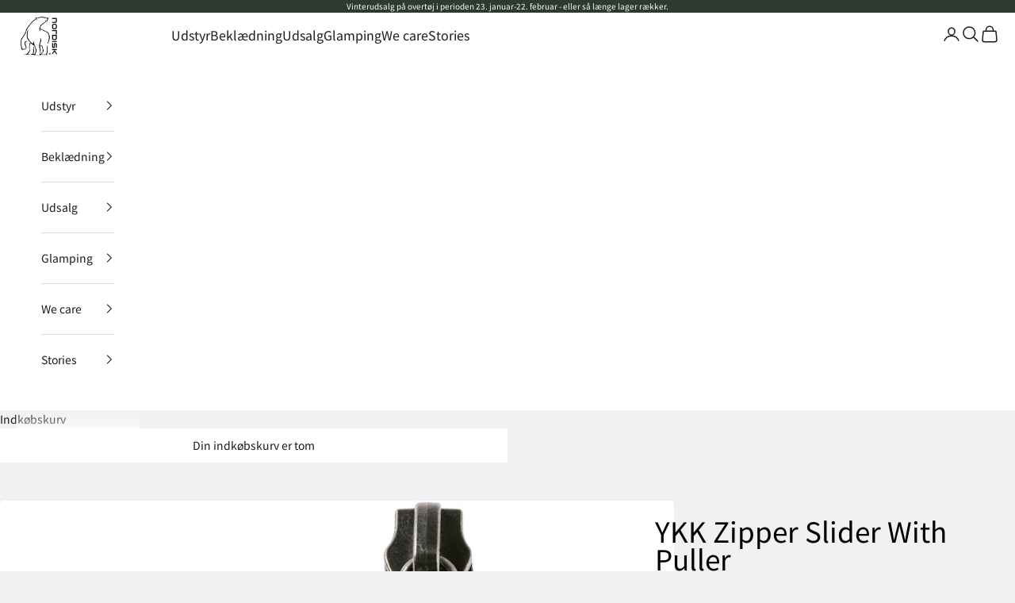

--- FILE ---
content_type: text/html; charset=utf-8
request_url: https://da.nordisk.eu/products/legacy-original-ykk-zipper-slider-with-puller-onesize-beige
body_size: 75258
content:
<!doctype html>

<html class="no-js" lang="da" dir="ltr">
  <head>
    <style>
      #preview-bar-iframe {
        display: none;
      }
    </style>
    <meta name="google-site-verification" content="2F8Kwc3Fmrj-r-eMK_MKDfnOodfRw_uxLKrFxooINOE" />
    <meta charset="utf-8">
    <meta name="viewport" content="width=device-width, initial-scale=1.0, height=device-height, minimum-scale=1.0, maximum-scale=5.0">
    <link rel="preconnect" href="https://cdn.shopify.com" crossorigin="">
    <link rel="preconnect" href="https://fonts.shopifycdn.com" crossorigin="">
    <link rel="preload" href="//da.nordisk.eu/cdn/fonts/noto_sans_japanese/notosansjapanese_n4.74a6927b879b930fdec4ab8bb6917103ae8bbca9.woff2" as="font" type="font/woff2" crossorigin="anonymous">
    <link rel="preload" href="//da.nordisk.eu/cdn/fonts/noto_sans_japanese/notosansjapanese_n7.1abda075dc6bf08053b865d23e5712ef6cfa899b.woff2" as="font" type="font/woff2" crossorigin="anonymous">
    <link rel="dns-prefetch" href="https://productreviews.shopifycdn.com">

    <title>Legacy Original Ykk Zipper Slider With Puller | Nordisk</title><meta name="description" content="Hos Nordisk finder du et stort udvalg af tilbehør og reservedele til vores populære telte. I vores online shop finder du hele udvalget af telttilbehør og grej">
    
        <link rel="canonical" href="https://da.nordisk.eu/products/legacy-original-ykk-zipper-slider-with-puller-onesize-beige">
    
<link rel="shortcut icon" href="//da.nordisk.eu/cdn/shop/files/Favicon-Nordisk.png?v=1714117084&width=96">
      <link rel="apple-touch-icon" href="//da.nordisk.eu/cdn/shop/files/Favicon-Nordisk.png?v=1714117084&width=180"><meta property="og:type" content="product">
  <meta property="og:title" content="YKK Zipper Slider With Puller - Sandshell">
  <meta property="product:price:amount" content="269.00">
  <meta property="product:price:currency" content="DKK"><meta property="og:image" content="http://da.nordisk.eu/cdn/shop/files/legacy-original-ykk-zipper-slider-with-puller-onesize-beige-01_e03d7bee-e408-4e8f-8fac-2716c7b99e57.jpg?v=1718179738&width=2048">
  <meta property="og:image:secure_url" content="https://da.nordisk.eu/cdn/shop/files/legacy-original-ykk-zipper-slider-with-puller-onesize-beige-01_e03d7bee-e408-4e8f-8fac-2716c7b99e57.jpg?v=1718179738&width=2048">
  <meta property="og:image:width" content="1500">
  <meta property="og:image:height" content="1200"><meta property="og:description" content="Hos Nordisk finder du et stort udvalg af tilbehør og reservedele til vores populære telte. I vores online shop finder du hele udvalget af telttilbehør og grej"><meta property="og:url" content="https://da.nordisk.eu/products/legacy-original-ykk-zipper-slider-with-puller-onesize-beige">
<meta property="og:site_name" content="Nordisk Company - Denmark"><meta name="twitter:card" content="summary"><meta name="twitter:title" content="YKK Zipper Slider With Puller - Sandshell">
  <meta name="twitter:description" content=""><meta name="twitter:image" content="https://da.nordisk.eu/cdn/shop/files/legacy-original-ykk-zipper-slider-with-puller-onesize-beige-01_e03d7bee-e408-4e8f-8fac-2716c7b99e57.jpg?crop=center&height=1200&v=1718179738&width=1200">
  <meta name="twitter:image:alt" content="">
  <script async crossorigin fetchpriority="high" src="/cdn/shopifycloud/importmap-polyfill/es-modules-shim.2.4.0.js"></script>
<script type="application/ld+json">
  {
    "@context": "https://schema.org",
    "@type": "Product",
    "productID": 7068209119312,
    "offers": [{
          "@type": "Offer",
          "name": "YKK Zipper Slider With Puller - Sandshell",
          "availability":"https://schema.org/InStock",
          "price": 269.0,
          "priceCurrency": "DKK",
          "priceValidUntil": "2026-02-12","sku": "814","gtin": "5703384055769","hasMerchantReturnPolicy": {
              "merchantReturnLink": "https:\/\/da.nordisk.eu\/policies\/refund-policy"
            },"shippingDetails": {
              "shippingSettingsLink": "https:\/\/da.nordisk.eu\/policies\/shipping-policy"
            },"url": "https://da.nordisk.eu/products/legacy-original-ykk-zipper-slider-with-puller-onesize-beige?variant=40791195418704"
        }
],"brand": {
      "@type": "Brand",
      "name": "Nordisk"
    },
    "name": "YKK Zipper Slider With Puller - Sandshell",
    "description": "",
    "category": "Tent accessory",
    "url": "https://da.nordisk.eu/products/legacy-original-ykk-zipper-slider-with-puller-onesize-beige",
    "sku": "814","gtin": "5703384055769","weight": {
      "@type": "QuantitativeValue",
      "unitCode": "kg",
      "value": 0.0
      },"image": {
      "@type": "ImageObject",
      "url": "https://da.nordisk.eu/cdn/shop/files/legacy-original-ykk-zipper-slider-with-puller-onesize-beige-01_e03d7bee-e408-4e8f-8fac-2716c7b99e57.jpg?v=1718179738&width=1024",
      "image": "https://da.nordisk.eu/cdn/shop/files/legacy-original-ykk-zipper-slider-with-puller-onesize-beige-01_e03d7bee-e408-4e8f-8fac-2716c7b99e57.jpg?v=1718179738&width=1024",
      "name": "",
      "width": "1024",
      "height": "1024"
    }
  }
  </script>



  <script type="application/ld+json">
  {
    "@context": "https://schema.org",
    "@type": "BreadcrumbList",
  "itemListElement": [{
      "@type": "ListItem",
      "position": 1,
      "name": "Startside",
      "item": "https://da.nordisk.eu"
    },{
          "@type": "ListItem",
          "position": 2,
          "name": "YKK Zipper Slider With Puller - Sandshell",
          "item": "https://da.nordisk.eu/products/legacy-original-ykk-zipper-slider-with-puller-onesize-beige"
        }]
  }
  </script>

<style>/* Typography (heading) */
  @font-face {
  font-family: "Noto Sans Japanese";
  font-weight: 400;
  font-style: normal;
  font-display: fallback;
  src: url("//da.nordisk.eu/cdn/fonts/noto_sans_japanese/notosansjapanese_n4.74a6927b879b930fdec4ab8bb6917103ae8bbca9.woff2") format("woff2"),
       url("//da.nordisk.eu/cdn/fonts/noto_sans_japanese/notosansjapanese_n4.15630f5c60bcf9ed7de2df9484ab75ddd007c8e2.woff") format("woff");
}

/* Typography (body) */
  @font-face {
  font-family: "Noto Sans Japanese";
  font-weight: 400;
  font-style: normal;
  font-display: fallback;
  src: url("//da.nordisk.eu/cdn/fonts/noto_sans_japanese/notosansjapanese_n4.74a6927b879b930fdec4ab8bb6917103ae8bbca9.woff2") format("woff2"),
       url("//da.nordisk.eu/cdn/fonts/noto_sans_japanese/notosansjapanese_n4.15630f5c60bcf9ed7de2df9484ab75ddd007c8e2.woff") format("woff");
}

@font-face {
  font-family: "Noto Sans Japanese";
  font-weight: 700;
  font-style: normal;
  font-display: fallback;
  src: url("//da.nordisk.eu/cdn/fonts/noto_sans_japanese/notosansjapanese_n7.1abda075dc6bf08053b865d23e5712ef6cfa899b.woff2") format("woff2"),
       url("//da.nordisk.eu/cdn/fonts/noto_sans_japanese/notosansjapanese_n7.aa2be2df2112f4742b97ac4fa9dca5bb760e3ab4.woff") format("woff");
}

:root {
    /* Container */
    --container-max-width: 100%;
    --container-xxs-max-width: 27.5rem; /* 440px */
    --container-xs-max-width: 42.5rem; /* 680px */
    --container-sm-max-width: 61.25rem; /* 980px */
    --container-md-max-width: 71.875rem; /* 1150px */
    --container-lg-max-width: 78.75rem; /* 1260px */
    --container-xl-max-width: 85rem; /* 1360px */
    --container-gutter: 1.25rem;

    --section-with-border-vertical-spacing: 2.5rem;
    --section-with-border-vertical-spacing-tight:2.5rem;
    --section-without-border-vertical-spacing:3.75rem;
    --section-without-border-vertical-spacing-tight:3.75rem;

    --section-stack-gap:3rem;
    --section-stack-gap-tight: 2.25rem;

    /* Form settings */
    --form-gap: 1.25rem; /* Gap between fieldset and submit button */
    --fieldset-gap: 1rem; /* Gap between each form input within a fieldset */
    --form-control-gap: 0.625rem; /* Gap between input and label (ignored for floating label) */
    --checkbox-control-gap: 0.75rem; /* Horizontal gap between checkbox and its associated label */
    --input-padding-block: 0.65rem; /* Vertical padding for input, textarea and native select */
    --input-padding-inline: 0.8rem; /* Horizontal padding for input, textarea and native select */
    --checkbox-size: 0.875rem; /* Size (width and height) for checkbox */

    /* Other sizes */
    --sticky-area-height: calc(var(--announcement-bar-is-sticky, 0) * var(--announcement-bar-height, 0px) + var(--header-is-sticky, 0) * var(--header-height, 0px));

    /* RTL support */
    --transform-logical-flip: 1;
    --transform-origin-start: left;
    --transform-origin-end: right;

    /**
     * ---------------------------------------------------------------------
     * TYPOGRAPHY
     * ---------------------------------------------------------------------
     */

    /* Font properties */
    --heading-font-family: "Noto Sans Japanese", sans-serif;
    --heading-font-weight: 400;
    --heading-font-style: normal;
    --heading-text-transform: uppercase;
    --heading-letter-spacing: 0.18em;
    --text-font-family: "Noto Sans Japanese", sans-serif;
    --text-font-weight: 400;
    --text-font-style: normal;
    --text-letter-spacing: 0.0em;
    --button-font: var(--text-font-style) var(--text-font-weight) var(--text-sm) / 1.65 var(--text-font-family);
    --button-text-transform: uppercase;
    --button-letter-spacing: 0.18em;

    /* Font sizes */--text-heading-size-factor: 1;
    --text-h1: max(0.6875rem, clamp(1.375rem, 1.146341463414634rem + 0.975609756097561vw, 2rem) * var(--text-heading-size-factor));
    --text-h2: max(0.6875rem, clamp(1.25rem, 1.0670731707317074rem + 0.7804878048780488vw, 1.75rem) * var(--text-heading-size-factor));
    --text-h3: max(0.6875rem, clamp(1.125rem, 1.0335365853658536rem + 0.3902439024390244vw, 1.375rem) * var(--text-heading-size-factor));
    --text-h4: max(0.6875rem, clamp(1rem, 0.9542682926829268rem + 0.1951219512195122vw, 1.125rem) * var(--text-heading-size-factor));
    --text-h5: calc(0.875rem * var(--text-heading-size-factor));
    --text-h6: calc(0.75rem * var(--text-heading-size-factor));

    --text-xs: 0.75rem;
    --text-sm: 0.8125rem;
    --text-base: 0.875rem;
    --text-lg: 1.0rem;
    --text-xl: 1.125rem;

    /**
     * ---------------------------------------------------------------------
     * COLORS
     * ---------------------------------------------------------------------
     */

    /* Color settings */--accent: 28 28 28;
    --text-primary: 28 28 28;
    --background-primary: 241 241 241;
    --background-secondary: 255 255 255;
    --border-color: 209 209 209;
    --page-overlay: 0 0 0 / 0.4;

    /* Button colors */
    --button-background-primary: 28 28 28;
    --button-text-primary: 255 255 255;

    /* Status colors */
    --success-background: 212 227 203;
    --success-text: 48 122 7;
    --warning-background: 253 241 224;
    --warning-text: 237 138 0;
    --error-background: 243 204 204;
    --error-text: 203 43 43;

    --custom_labels_background : #3C3C3C;
    --custom_labels_text_color : #ffffff;

    --new_badge_background : #3C3C3C;
    --new_badge_text_color : #ffffff;

    /* Product colors */
    --on-sale-text: 227 44 43;
    --on-sale-badge-background: 227 44 43;
    --on-sale-badge-text: 255 255 255;
    --sold-out-badge-background: 239 239 239;
    --sold-out-badge-text: 0 0 0 / 0.65;
    --custom-badge-background: 28 28 28;
    --custom-badge-text: 255 255 255;
    --star-color: 28 28 28;

    /* Header colors */--header-background: 255 255 255;
    --header-text: 28 28 28;
    --header-border-color: 221 221 221;

    /* Footer colors */--footer-background: 255 255 255;
    --footer-text: 28 28 28;
    --footer-border-color: 221 221 221;

    /* Modal colors */--modal-background: 255 255 255;
    --modal-text: 28 28 28;
    --modal-border-color: 221 221 221;

    /* Drawer colors (reuse the same as modal) */
    --drawer-background: 255 255 255;
    --drawer-text: 28 28 28;
    --drawer-border-color: 221 221 221;

    /* Popover background (uses the primary background) */
    --popover-background: 255 255 255;
    --popover-text: 28 28 28;
    --popover-border-color: 209 209 209;

    /* Rounded variables (used for border radius) */
    --rounded-full: 9999px;
    --button-border-radius: 0.625rem;
    --input-border-radius: 1.875rem;

    /* Box shadow */
    --shadow-sm: 0 2px 8px rgb(0 0 0 / 0.05);
    --shadow: 0 5px 15px rgb(0 0 0 / 0.05);
    --shadow-md: 0 5px 30px rgb(0 0 0 / 0.05);
    --shadow-block: px px px rgb(var(--text-primary) / 0.0);

    /**
     * ---------------------------------------------------------------------
     * OTHER
     * ---------------------------------------------------------------------
     */

     /* Store Locator */

    --grid-gutter: 19px;
    --grid-gutter--large: 50px;
    --grid-gutter--medium: 30px;
    --grid-gutter--xlarge: 80px;
    --grid-medium: 640px;
    --grid-large: 1008px;
    --grid-desktop: 1280px;
    --grid-widescreen: 1500px;

    --checkmark-svg-url: url(//da.nordisk.eu/cdn/shop/t/2/assets/checkmark.svg?v=77552481021870063511717412634);
    --cursor-zoom-in-svg-url: url(//da.nordisk.eu/cdn/shop/t/2/assets/cursor-zoom-in.svg?v=112480252220988712521717412634);
  }

  [dir="rtl"]:root {
    /* RTL support */
    --transform-logical-flip: -1;
    --transform-origin-start: right;
    --transform-origin-end: left;
  }

  @media screen and (min-width: 700px) {
    :root {
      /* Typography (font size) */
      --text-xs: 0.75rem;
      --text-sm: 0.8125rem;
      --text-base: 0.875rem;
      --text-lg: 1.0rem;
      --text-xl: 1.25rem;

      /* Spacing settings */
      --container-gutter: 2rem;
    }
  }

  @media screen and (min-width: 1000px) {
    :root {
      /* Spacing settings */
      --container-gutter: 3rem;

      --section-with-border-vertical-spacing: 4rem;
      --section-with-border-vertical-spacing-tight: 4rem;
      --section-without-border-vertical-spacing: 6rem;
      --section-without-border-vertical-spacing-tight: 6rem;

      --section-stack-gap:3rem;
      --section-stack-gap-tight:3rem;
    }
  }

  

</style><script>
  document.documentElement.classList.replace('no-js', 'js');

  // This allows to expose several variables to the global scope, to be used in scripts
  window.themeVariables = {
    settings: {
      showPageTransition: false,
      pageType: "product",
      moneyFormat: "{{ amount }} kr",
      moneyWithCurrencyFormat: "{{ amount }} DKK",
      currencyCodeEnabled: false,
      cartType: "drawer"
    },

    strings: {
      addToCartButton: "Føj til indkøbskurv",
      soldOutButton: "Udsolgt",
      preOrderButton: "Forudbestil",
      unavailableButton: "Ikke tilgængelig",
      addedToCart: "Føjet til din indkøbskurv!",
      closeGallery: "Luk gallery",
      zoomGallery: "Zoom",
      errorGallery: "Billede kunne ikke indlæses",
      soldOutBadge: "Udsolgt",
      discountBadge: "Spar @@",
      sku: "SKU:",
      shippingEstimatorNoResults: "Beklager, vi sender ikke til din adresse.",
      shippingEstimatorOneResult: "Der er én leveringspris for din adresse:",
      shippingEstimatorMultipleResults: "Der er flere leveringspriser for din adresse:",
      shippingEstimatorError: "Der opstod en eller flere fejl under hentning af leveringspriser:",
      next: "Næste",
      previous: "Forrige"
    },

    mediaQueries: {
      'sm': 'screen and (min-width: 700px)',
      'md': 'screen and (min-width: 1000px)',
      'lg': 'screen and (min-width: 1150px)',
      'xl': 'screen and (min-width: 1400px)',
      '2xl': 'screen and (min-width: 1600px)',
      'sm-max': 'screen and (max-width: 699px)',
      'md-max': 'screen and (max-width: 999px)',
      'lg-max': 'screen and (max-width: 1149px)',
      'xl-max': 'screen and (max-width: 1399px)',
      '2xl-max': 'screen and (max-width: 1599px)',
      'motion-safe': '(prefers-reduced-motion: no-preference)',
      'motion-reduce': '(prefers-reduced-motion: reduce)',
      'supports-hover': 'screen and (pointer: fine)',
      'supports-touch': 'screen and (hover: none)'
    }
  };</script>
      <script>
    var lazy_css = [], lazy_js = []; function _debounce(a, b = 300) { let c; return (...d) => { clearTimeout(c), c = setTimeout(() => a.apply(this, d), b) } } window.___mnag = "userA" + (window.___mnag1 || "") + "gent"; window.___plt = "plat" + (window.___mnag1 || "") + "form"; try { var a = navigator[window.___mnag], e = navigator[window.___plt]; window.__isPSA = (e.indexOf('x86_64') > -1 && a.indexOf('CrOS') < 0), window.___mnag = "!1", c = null } catch (d) { window.__isPSA = !1; var c = null; window.___mnag = "!1"} window.__isPSA = __isPSA; if(__isPSA)var uLTS=new MutationObserver(e=>{e.forEach(({addedNodes:e})=>{e.forEach(e=>{/*1===e.nodeType&&"IFRAME"===e.tagName&&(e.setAttribute("loading","lazy"),e.setAttribute("data-src",e.src),e.removeAttribute("src")),*/1===e.nodeType&&"IMG"===e.tagName&&++imageCount>lazyImages&&e.setAttribute("loading","lazy"),1===e.nodeType&&"LINK"===e.tagName&&lazy_css.length&&lazy_css.forEach(t=>{e.href.includes(t)&&(e.setAttribute("data-href",e.href),e.removeAttribute("href"))}),1===e.nodeType&&"SCRIPT"===e.tagName&&(e.setAttribute("data-src",e.src),e.removeAttribute("src"),e.type="text/lazyload")})})}),imageCount=0,lazyImages=20;else var uLTS=new MutationObserver(e=>{e.forEach(({addedNodes:e})=>{e.forEach(e=>{/*1===e.nodeType&&"IFRAME"===e.tagName&&(e.setAttribute("loading","lazy"),e.setAttribute("data-src",e.src),e.removeAttribute("src")),*/1===e.nodeType&&"IMG"===e.tagName&&++imageCount>lazyImages&&e.setAttribute("loading","lazy"),1===e.nodeType&&"LINK"===e.tagName&&lazy_css.length&&lazy_css.forEach(t=>{e.href.includes(t)&&(e.setAttribute("data-href",e.href),e.removeAttribute("href"))}),1===e.nodeType&&"SCRIPT"===e.tagName&&(lazy_js.length&&lazy_js.forEach(t=>{e.src.includes(t)&&(e.setAttribute("data-src",e.src),e.removeAttribute("src"))}),e.innerHTML.includes("asyncLoad")&&(e.innerHTML=e.innerHTML.replace("if(window.attachEvent)","document.addEventListener('asyncLazyLoad',function(event){asyncLoad();});if(window.attachEvent)").replaceAll(", asyncLoad",", function(){}")),(e.innerHTML.includes("PreviewBarInjector")||e.innerHTML.includes("adminBarInjector"))&&(e.innerHTML=e.innerHTML.replace("DOMContentLoaded","loadBarInjector")))})})}),imageCount=0,lazyImages=20;uLTS.observe(document.documentElement,{childList:!0,subtree:!0});
  </script>
     
    
<link href="//da.nordisk.eu/cdn/shop/t/2/assets/cookie-information.css?v=50659937453405044031717412626" rel="stylesheet" type="text/css" media="all" /><link rel="preconnect" href="https://policy.app.cookieinformation.com" crossorigin="">

    
      <link rel="preload" as="script" href="https://policy.app.cookieinformation.com/uc.js">
      <script id="CookieConsent" src="https://policy.app.cookieinformation.com/uc.js" data-culture="DA" data-gcm-version="2.0" type="text/javascript" async></script>
    

    
    
<style>#Coi-Renew {
        display: none !important;
      }
      #Coi-Renew.show-cookie-settings-btn {
          display: block !important;
      }</style>
    <script type="text/javascript">

/*! jQuery v3.6.3 | (c) OpenJS Foundation and other contributors | jquery.org/license */
!function(e,t){"use strict";"object"==typeof module&&"object"==typeof module.exports?module.exports=e.document?t(e,!0):function(e){if(!e.document)throw new Error("jQuery requires a window with a document");return t(e)}:t(e)}("undefined"!=typeof window?window:this,function(C,e){"use strict";var t=[],r=Object.getPrototypeOf,s=t.slice,g=t.flat?function(e){return t.flat.call(e)}:function(e){return t.concat.apply([],e)},u=t.push,i=t.indexOf,n={},o=n.toString,y=n.hasOwnProperty,a=y.toString,l=a.call(Object),v={},m=function(e){return"function"==typeof e&&"number"!=typeof e.nodeType&&"function"!=typeof e.item},x=function(e){return null!=e&&e===e.window},S=C.document,c={type:!0,src:!0,nonce:!0,noModule:!0};function b(e,t,n){var r,i,o=(n=n||S).createElement("script");if(o.text=e,t)for(r in c)(i=t[r]||t.getAttribute&&t.getAttribute(r))&&o.setAttribute(r,i);n.head.appendChild(o).parentNode.removeChild(o)}function w(e){return null==e?e+"":"object"==typeof e||"function"==typeof e?n[o.call(e)]||"object":typeof e}var f="3.6.3",E=function(e,t){return new E.fn.init(e,t)};function p(e){var t=!!e&&"length"in e&&e.length,n=w(e);return!m(e)&&!x(e)&&("array"===n||0===t||"number"==typeof t&&0<t&&t-1 in e)}E.fn=E.prototype={jquery:f,constructor:E,length:0,toArray:function(){return s.call(this)},get:function(e){return null==e?s.call(this):e<0?this[e+this.length]:this[e]},pushStack:function(e){var t=E.merge(this.constructor(),e);return t.prevObject=this,t},each:function(e){return E.each(this,e)},map:function(n){return this.pushStack(E.map(this,function(e,t){return n.call(e,t,e)}))},slice:function(){return this.pushStack(s.apply(this,arguments))},first:function(){return this.eq(0)},last:function(){return this.eq(-1)},even:function(){return this.pushStack(E.grep(this,function(e,t){return(t+1)%2}))},odd:function(){return this.pushStack(E.grep(this,function(e,t){return t%2}))},eq:function(e){var t=this.length,n=+e+(e<0?t:0);return this.pushStack(0<=n&&n<t?[this[n]]:[])},end:function(){return this.prevObject||this.constructor()},push:u,sort:t.sort,splice:t.splice},E.extend=E.fn.extend=function(){var e,t,n,r,i,o,a=arguments[0]||{},s=1,u=arguments.length,l=!1;for("boolean"==typeof a&&(l=a,a=arguments[s]||{},s++),"object"==typeof a||m(a)||(a={}),s===u&&(a=this,s--);s<u;s++)if(null!=(e=arguments[s]))for(t in e)r=e[t],"__proto__"!==t&&a!==r&&(l&&r&&(E.isPlainObject(r)||(i=Array.isArray(r)))?(n=a[t],o=i&&!Array.isArray(n)?[]:i||E.isPlainObject(n)?n:{},i=!1,a[t]=E.extend(l,o,r)):void 0!==r&&(a[t]=r));return a},E.extend({expando:"jQuery"+(f+Math.random()).replace(/\D/g,""),isReady:!0,error:function(e){throw new Error(e)},noop:function(){},isPlainObject:function(e){var t,n;return!(!e||"[object Object]"!==o.call(e))&&(!(t=r(e))||"function"==typeof(n=y.call(t,"constructor")&&t.constructor)&&a.call(n)===l)},isEmptyObject:function(e){var t;for(t in e)return!1;return!0},globalEval:function(e,t,n){b(e,{nonce:t&&t.nonce},n)},each:function(e,t){var n,r=0;if(p(e)){for(n=e.length;r<n;r++)if(!1===t.call(e[r],r,e[r]))break}else for(r in e)if(!1===t.call(e[r],r,e[r]))break;return e},makeArray:function(e,t){var n=t||[];return null!=e&&(p(Object(e))?E.merge(n,"string"==typeof e?[e]:e):u.call(n,e)),n},inArray:function(e,t,n){return null==t?-1:i.call(t,e,n)},merge:function(e,t){for(var n=+t.length,r=0,i=e.length;r<n;r++)e[i++]=t[r];return e.length=i,e},grep:function(e,t,n){for(var r=[],i=0,o=e.length,a=!n;i<o;i++)!t(e[i],i)!==a&&r.push(e[i]);return r},map:function(e,t,n){var r,i,o=0,a=[];if(p(e))for(r=e.length;o<r;o++)null!=(i=t(e[o],o,n))&&a.push(i);else for(o in e)null!=(i=t(e[o],o,n))&&a.push(i);return g(a)},guid:1,support:v}),"function"==typeof Symbol&&(E.fn[Symbol.iterator]=t[Symbol.iterator]),E.each("Boolean Number String Function Array Date RegExp Object Error Symbol".split(" "),function(e,t){n["[object "+t+"]"]=t.toLowerCase()});var d=function(n){var e,d,b,o,i,h,f,g,w,u,l,T,C,a,S,y,s,c,v,E="sizzle"+1*new Date,p=n.document,k=0,r=0,m=ue(),x=ue(),A=ue(),N=ue(),j=function(e,t){return e===t&&(l=!0),0},D={}.hasOwnProperty,t=[],q=t.pop,L=t.push,H=t.push,O=t.slice,P=function(e,t){for(var n=0,r=e.length;n<r;n++)if(e[n]===t)return n;return-1},R="checked|selected|async|autofocus|autoplay|controls|defer|disabled|hidden|ismap|loop|multiple|open|readonly|required|scoped",M="[\\x20\\t\\r\\n\\f]",I="(?:\\\\[\\da-fA-F]{1,6}"+M+"?|\\\\[^\\r\\n\\f]|[\\w-]|[^\0-\\x7f])+",W="\\["+M+"*("+I+")(?:"+M+"*([*^$|!~]?=)"+M+"*(?:'((?:\\\\.|[^\\\\'])*)'|\"((?:\\\\.|[^\\\\\"])*)\"|("+I+"))|)"+M+"*\\]",F=":("+I+")(?:\\((('((?:\\\\.|[^\\\\'])*)'|\"((?:\\\\.|[^\\\\\"])*)\")|((?:\\\\.|[^\\\\()[\\]]|"+W+")*)|.*)\\)|)",$=new RegExp(M+"+","g"),B=new RegExp("^"+M+"+|((?:^|[^\\\\])(?:\\\\.)*)"+M+"+$","g"),_=new RegExp("^"+M+"*,"+M+"*"),z=new RegExp("^"+M+"*([>+~]|"+M+")"+M+"*"),U=new RegExp(M+"|>"),X=new RegExp(F),V=new RegExp("^"+I+"$"),G={ID:new RegExp("^#("+I+")"),CLASS:new RegExp("^\\.("+I+")"),TAG:new RegExp("^("+I+"|[*])"),ATTR:new RegExp("^"+W),PSEUDO:new RegExp("^"+F),CHILD:new RegExp("^:(only|first|last|nth|nth-last)-(child|of-type)(?:\\("+M+"*(even|odd|(([+-]|)(\\d*)n|)"+M+"*(?:([+-]|)"+M+"*(\\d+)|))"+M+"*\\)|)","i"),bool:new RegExp("^(?:"+R+")$","i"),needsContext:new RegExp("^"+M+"*[>+~]|:(even|odd|eq|gt|lt|nth|first|last)(?:\\("+M+"*((?:-\\d)?\\d*)"+M+"*\\)|)(?=[^-]|$)","i")},Y=/HTML$/i,Q=/^(?:input|select|textarea|button)$/i,J=/^h\d$/i,K=/^[^{]+\{\s*\[native \w/,Z=/^(?:#([\w-]+)|(\w+)|\.([\w-]+))$/,ee=/[+~]/,te=new RegExp("\\\\[\\da-fA-F]{1,6}"+M+"?|\\\\([^\\r\\n\\f])","g"),ne=function(e,t){var n="0x"+e.slice(1)-65536;return t||(n<0?String.fromCharCode(n+65536):String.fromCharCode(n>>10|55296,1023&n|56320))},re=/([\0-\x1f\x7f]|^-?\d)|^-$|[^\0-\x1f\x7f-\uFFFF\w-]/g,ie=function(e,t){return t?"\0"===e?"\ufffd":e.slice(0,-1)+"\\"+e.charCodeAt(e.length-1).toString(16)+" ":"\\"+e},oe=function(){T()},ae=be(function(e){return!0===e.disabled&&"fieldset"===e.nodeName.toLowerCase()},{dir:"parentNode",next:"legend"});try{H.apply(t=O.call(p.childNodes),p.childNodes),t[p.childNodes.length].nodeType}catch(e){H={apply:t.length?function(e,t){L.apply(e,O.call(t))}:function(e,t){var n=e.length,r=0;while(e[n++]=t[r++]);e.length=n-1}}}function se(t,e,n,r){var i,o,a,s,u,l,c,f=e&&e.ownerDocument,p=e?e.nodeType:9;if(n=n||[],"string"!=typeof t||!t||1!==p&&9!==p&&11!==p)return n;if(!r&&(T(e),e=e||C,S)){if(11!==p&&(u=Z.exec(t)))if(i=u[1]){if(9===p){if(!(a=e.getElementById(i)))return n;if(a.id===i)return n.push(a),n}else if(f&&(a=f.getElementById(i))&&v(e,a)&&a.id===i)return n.push(a),n}else{if(u[2])return H.apply(n,e.getElementsByTagName(t)),n;if((i=u[3])&&d.getElementsByClassName&&e.getElementsByClassName)return H.apply(n,e.getElementsByClassName(i)),n}if(d.qsa&&!N[t+" "]&&(!y||!y.test(t))&&(1!==p||"object"!==e.nodeName.toLowerCase())){if(c=t,f=e,1===p&&(U.test(t)||z.test(t))){(f=ee.test(t)&&ve(e.parentNode)||e)===e&&d.scope||((s=e.getAttribute("id"))?s=s.replace(re,ie):e.setAttribute("id",s=E)),o=(l=h(t)).length;while(o--)l[o]=(s?"#"+s:":scope")+" "+xe(l[o]);c=l.join(",")}try{if(d.cssSupportsSelector&&!CSS.supports("selector(:is("+c+"))"))throw new Error;return H.apply(n,f.querySelectorAll(c)),n}catch(e){N(t,!0)}finally{s===E&&e.removeAttribute("id")}}}return g(t.replace(B,"$1"),e,n,r)}function ue(){var r=[];return function e(t,n){return r.push(t+" ")>b.cacheLength&&delete e[r.shift()],e[t+" "]=n}}function le(e){return e[E]=!0,e}function ce(e){var t=C.createElement("fieldset");try{return!!e(t)}catch(e){return!1}finally{t.parentNode&&t.parentNode.removeChild(t),t=null}}function fe(e,t){var n=e.split("|"),r=n.length;while(r--)b.attrHandle[n[r]]=t}function pe(e,t){var n=t&&e,r=n&&1===e.nodeType&&1===t.nodeType&&e.sourceIndex-t.sourceIndex;if(r)return r;if(n)while(n=n.nextSibling)if(n===t)return-1;return e?1:-1}function de(t){return function(e){return"input"===e.nodeName.toLowerCase()&&e.type===t}}function he(n){return function(e){var t=e.nodeName.toLowerCase();return("input"===t||"button"===t)&&e.type===n}}function ge(t){return function(e){return"form"in e?e.parentNode&&!1===e.disabled?"label"in e?"label"in e.parentNode?e.parentNode.disabled===t:e.disabled===t:e.isDisabled===t||e.isDisabled!==!t&&ae(e)===t:e.disabled===t:"label"in e&&e.disabled===t}}function ye(a){return le(function(o){return o=+o,le(function(e,t){var n,r=a([],e.length,o),i=r.length;while(i--)e[n=r[i]]&&(e[n]=!(t[n]=e[n]))})})}function ve(e){return e&&"undefined"!=typeof e.getElementsByTagName&&e}for(e in d=se.support={},i=se.isXML=function(e){var t=e&&e.namespaceURI,n=e&&(e.ownerDocument||e).documentElement;return!Y.test(t||n&&n.nodeName||"HTML")},T=se.setDocument=function(e){var t,n,r=e?e.ownerDocument||e:p;return r!=C&&9===r.nodeType&&r.documentElement&&(a=(C=r).documentElement,S=!i(C),p!=C&&(n=C.defaultView)&&n.top!==n&&(n.addEventListener?n.addEventListener("unload",oe,!1):n.attachEvent&&n.attachEvent("onunload",oe)),d.scope=ce(function(e){return a.appendChild(e).appendChild(C.createElement("div")),"undefined"!=typeof e.querySelectorAll&&!e.querySelectorAll(":scope fieldset div").length}),d.cssSupportsSelector=ce(function(){return CSS.supports("selector(*)")&&C.querySelectorAll(":is(:jqfake)")&&!CSS.supports("selector(:is(*,:jqfake))")}),d.attributes=ce(function(e){return e.className="i",!e.getAttribute("className")}),d.getElementsByTagName=ce(function(e){return e.appendChild(C.createComment("")),!e.getElementsByTagName("*").length}),d.getElementsByClassName=K.test(C.getElementsByClassName),d.getById=ce(function(e){return a.appendChild(e).id=E,!C.getElementsByName||!C.getElementsByName(E).length}),d.getById?(b.filter.ID=function(e){var t=e.replace(te,ne);return function(e){return e.getAttribute("id")===t}},b.find.ID=function(e,t){if("undefined"!=typeof t.getElementById&&S){var n=t.getElementById(e);return n?[n]:[]}}):(b.filter.ID=function(e){var n=e.replace(te,ne);return function(e){var t="undefined"!=typeof e.getAttributeNode&&e.getAttributeNode("id");return t&&t.value===n}},b.find.ID=function(e,t){if("undefined"!=typeof t.getElementById&&S){var n,r,i,o=t.getElementById(e);if(o){if((n=o.getAttributeNode("id"))&&n.value===e)return[o];i=t.getElementsByName(e),r=0;while(o=i[r++])if((n=o.getAttributeNode("id"))&&n.value===e)return[o]}return[]}}),b.find.TAG=d.getElementsByTagName?function(e,t){return"undefined"!=typeof t.getElementsByTagName?t.getElementsByTagName(e):d.qsa?t.querySelectorAll(e):void 0}:function(e,t){var n,r=[],i=0,o=t.getElementsByTagName(e);if("*"===e){while(n=o[i++])1===n.nodeType&&r.push(n);return r}return o},b.find.CLASS=d.getElementsByClassName&&function(e,t){if("undefined"!=typeof t.getElementsByClassName&&S)return t.getElementsByClassName(e)},s=[],y=[],(d.qsa=K.test(C.querySelectorAll))&&(ce(function(e){var t;a.appendChild(e).innerHTML="<a id='"+E+"'></a><select id='"+E+"-\r\\' msallowcapture=''><option selected=''></option></select>",e.querySelectorAll("[msallowcapture^='']").length&&y.push("[*^$]="+M+"*(?:''|\"\")"),e.querySelectorAll("[selected]").length||y.push("\\["+M+"*(?:value|"+R+")"),e.querySelectorAll("[id~="+E+"-]").length||y.push("~="),(t=C.createElement("input")).setAttribute("name",""),e.appendChild(t),e.querySelectorAll("[name='']").length||y.push("\\["+M+"*name"+M+"*="+M+"*(?:''|\"\")"),e.querySelectorAll(":checked").length||y.push(":checked"),e.querySelectorAll("a#"+E+"+*").length||y.push(".#.+[+~]"),e.querySelectorAll("\\\f"),y.push("[\\r\\n\\f]")}),ce(function(e){e.innerHTML="<a href='' disabled='disabled'></a><select disabled='disabled'><option/></select>";var t=C.createElement("input");t.setAttribute("type","hidden"),e.appendChild(t).setAttribute("name","D"),e.querySelectorAll("[name=d]").length&&y.push("name"+M+"*[*^$|!~]?="),2!==e.querySelectorAll(":enabled").length&&y.push(":enabled",":disabled"),a.appendChild(e).disabled=!0,2!==e.querySelectorAll(":disabled").length&&y.push(":enabled",":disabled"),e.querySelectorAll("*,:x"),y.push(",.*:")})),(d.matchesSelector=K.test(c=a.matches||a.webkitMatchesSelector||a.mozMatchesSelector||a.oMatchesSelector||a.msMatchesSelector))&&ce(function(e){d.disconnectedMatch=c.call(e,"*"),c.call(e,"[s!='']:x"),s.push("!=",F)}),d.cssSupportsSelector||y.push(":has"),y=y.length&&new RegExp(y.join("|")),s=s.length&&new RegExp(s.join("|")),t=K.test(a.compareDocumentPosition),v=t||K.test(a.contains)?function(e,t){var n=9===e.nodeType&&e.documentElement||e,r=t&&t.parentNode;return e===r||!(!r||1!==r.nodeType||!(n.contains?n.contains(r):e.compareDocumentPosition&&16&e.compareDocumentPosition(r)))}:function(e,t){if(t)while(t=t.parentNode)if(t===e)return!0;return!1},j=t?function(e,t){if(e===t)return l=!0,0;var n=!e.compareDocumentPosition-!t.compareDocumentPosition;return n||(1&(n=(e.ownerDocument||e)==(t.ownerDocument||t)?e.compareDocumentPosition(t):1)||!d.sortDetached&&t.compareDocumentPosition(e)===n?e==C||e.ownerDocument==p&&v(p,e)?-1:t==C||t.ownerDocument==p&&v(p,t)?1:u?P(u,e)-P(u,t):0:4&n?-1:1)}:function(e,t){if(e===t)return l=!0,0;var n,r=0,i=e.parentNode,o=t.parentNode,a=[e],s=[t];if(!i||!o)return e==C?-1:t==C?1:i?-1:o?1:u?P(u,e)-P(u,t):0;if(i===o)return pe(e,t);n=e;while(n=n.parentNode)a.unshift(n);n=t;while(n=n.parentNode)s.unshift(n);while(a[r]===s[r])r++;return r?pe(a[r],s[r]):a[r]==p?-1:s[r]==p?1:0}),C},se.matches=function(e,t){return se(e,null,null,t)},se.matchesSelector=function(e,t){if(T(e),d.matchesSelector&&S&&!N[t+" "]&&(!s||!s.test(t))&&(!y||!y.test(t)))try{var n=c.call(e,t);if(n||d.disconnectedMatch||e.document&&11!==e.document.nodeType)return n}catch(e){N(t,!0)}return 0<se(t,C,null,[e]).length},se.contains=function(e,t){return(e.ownerDocument||e)!=C&&T(e),v(e,t)},se.attr=function(e,t){(e.ownerDocument||e)!=C&&T(e);var n=b.attrHandle[t.toLowerCase()],r=n&&D.call(b.attrHandle,t.toLowerCase())?n(e,t,!S):void 0;return void 0!==r?r:d.attributes||!S?e.getAttribute(t):(r=e.getAttributeNode(t))&&r.specified?r.value:null},se.escape=function(e){return(e+"").replace(re,ie)},se.error=function(e){throw new Error("Syntax error, unrecognized expression: "+e)},se.uniqueSort=function(e){var t,n=[],r=0,i=0;if(l=!d.detectDuplicates,u=!d.sortStable&&e.slice(0),e.sort(j),l){while(t=e[i++])t===e[i]&&(r=n.push(i));while(r--)e.splice(n[r],1)}return u=null,e},o=se.getText=function(e){var t,n="",r=0,i=e.nodeType;if(i){if(1===i||9===i||11===i){if("string"==typeof e.textContent)return e.textContent;for(e=e.firstChild;e;e=e.nextSibling)n+=o(e)}else if(3===i||4===i)return e.nodeValue}else while(t=e[r++])n+=o(t);return n},(b=se.selectors={cacheLength:50,createPseudo:le,match:G,attrHandle:{},find:{},relative:{">":{dir:"parentNode",first:!0}," ":{dir:"parentNode"},"+":{dir:"previousSibling",first:!0},"~":{dir:"previousSibling"}},preFilter:{ATTR:function(e){return e[1]=e[1].replace(te,ne),e[3]=(e[3]||e[4]||e[5]||"").replace(te,ne),"~="===e[2]&&(e[3]=" "+e[3]+" "),e.slice(0,4)},CHILD:function(e){return e[1]=e[1].toLowerCase(),"nth"===e[1].slice(0,3)?(e[3]||se.error(e[0]),e[4]=+(e[4]?e[5]+(e[6]||1):2*("even"===e[3]||"odd"===e[3])),e[5]=+(e[7]+e[8]||"odd"===e[3])):e[3]&&se.error(e[0]),e},PSEUDO:function(e){var t,n=!e[6]&&e[2];return G.CHILD.test(e[0])?null:(e[3]?e[2]=e[4]||e[5]||"":n&&X.test(n)&&(t=h(n,!0))&&(t=n.indexOf(")",n.length-t)-n.length)&&(e[0]=e[0].slice(0,t),e[2]=n.slice(0,t)),e.slice(0,3))}},filter:{TAG:function(e){var t=e.replace(te,ne).toLowerCase();return"*"===e?function(){return!0}:function(e){return e.nodeName&&e.nodeName.toLowerCase()===t}},CLASS:function(e){var t=m[e+" "];return t||(t=new RegExp("(^|"+M+")"+e+"("+M+"|$)"))&&m(e,function(e){return t.test("string"==typeof e.className&&e.className||"undefined"!=typeof e.getAttribute&&e.getAttribute("class")||"")})},ATTR:function(n,r,i){return function(e){var t=se.attr(e,n);return null==t?"!="===r:!r||(t+="","="===r?t===i:"!="===r?t!==i:"^="===r?i&&0===t.indexOf(i):"*="===r?i&&-1<t.indexOf(i):"$="===r?i&&t.slice(-i.length)===i:"~="===r?-1<(" "+t.replace($," ")+" ").indexOf(i):"|="===r&&(t===i||t.slice(0,i.length+1)===i+"-"))}},CHILD:function(h,e,t,g,y){var v="nth"!==h.slice(0,3),m="last"!==h.slice(-4),x="of-type"===e;return 1===g&&0===y?function(e){return!!e.parentNode}:function(e,t,n){var r,i,o,a,s,u,l=v!==m?"nextSibling":"previousSibling",c=e.parentNode,f=x&&e.nodeName.toLowerCase(),p=!n&&!x,d=!1;if(c){if(v){while(l){a=e;while(a=a[l])if(x?a.nodeName.toLowerCase()===f:1===a.nodeType)return!1;u=l="only"===h&&!u&&"nextSibling"}return!0}if(u=[m?c.firstChild:c.lastChild],m&&p){d=(s=(r=(i=(o=(a=c)[E]||(a[E]={}))[a.uniqueID]||(o[a.uniqueID]={}))[h]||[])[0]===k&&r[1])&&r[2],a=s&&c.childNodes[s];while(a=++s&&a&&a[l]||(d=s=0)||u.pop())if(1===a.nodeType&&++d&&a===e){i[h]=[k,s,d];break}}else if(p&&(d=s=(r=(i=(o=(a=e)[E]||(a[E]={}))[a.uniqueID]||(o[a.uniqueID]={}))[h]||[])[0]===k&&r[1]),!1===d)while(a=++s&&a&&a[l]||(d=s=0)||u.pop())if((x?a.nodeName.toLowerCase()===f:1===a.nodeType)&&++d&&(p&&((i=(o=a[E]||(a[E]={}))[a.uniqueID]||(o[a.uniqueID]={}))[h]=[k,d]),a===e))break;return(d-=y)===g||d%g==0&&0<=d/g}}},PSEUDO:function(e,o){var t,a=b.pseudos[e]||b.setFilters[e.toLowerCase()]||se.error("unsupported pseudo: "+e);return a[E]?a(o):1<a.length?(t=[e,e,"",o],b.setFilters.hasOwnProperty(e.toLowerCase())?le(function(e,t){var n,r=a(e,o),i=r.length;while(i--)e[n=P(e,r[i])]=!(t[n]=r[i])}):function(e){return a(e,0,t)}):a}},pseudos:{not:le(function(e){var r=[],i=[],s=f(e.replace(B,"$1"));return s[E]?le(function(e,t,n,r){var i,o=s(e,null,r,[]),a=e.length;while(a--)(i=o[a])&&(e[a]=!(t[a]=i))}):function(e,t,n){return r[0]=e,s(r,null,n,i),r[0]=null,!i.pop()}}),has:le(function(t){return function(e){return 0<se(t,e).length}}),contains:le(function(t){return t=t.replace(te,ne),function(e){return-1<(e.textContent||o(e)).indexOf(t)}}),lang:le(function(n){return V.test(n||"")||se.error("unsupported lang: "+n),n=n.replace(te,ne).toLowerCase(),function(e){var t;do{if(t=S?e.lang:e.getAttribute("xml:lang")||e.getAttribute("lang"))return(t=t.toLowerCase())===n||0===t.indexOf(n+"-")}while((e=e.parentNode)&&1===e.nodeType);return!1}}),target:function(e){var t=n.location&&n.location.hash;return t&&t.slice(1)===e.id},root:function(e){return e===a},focus:function(e){return e===C.activeElement&&(!C.hasFocus||C.hasFocus())&&!!(e.type||e.href||~e.tabIndex)},enabled:ge(!1),disabled:ge(!0),checked:function(e){var t=e.nodeName.toLowerCase();return"input"===t&&!!e.checked||"option"===t&&!!e.selected},selected:function(e){return e.parentNode&&e.parentNode.selectedIndex,!0===e.selected},empty:function(e){for(e=e.firstChild;e;e=e.nextSibling)if(e.nodeType<6)return!1;return!0},parent:function(e){return!b.pseudos.empty(e)},header:function(e){return J.test(e.nodeName)},input:function(e){return Q.test(e.nodeName)},button:function(e){var t=e.nodeName.toLowerCase();return"input"===t&&"button"===e.type||"button"===t},text:function(e){var t;return"input"===e.nodeName.toLowerCase()&&"text"===e.type&&(null==(t=e.getAttribute("type"))||"text"===t.toLowerCase())},first:ye(function(){return[0]}),last:ye(function(e,t){return[t-1]}),eq:ye(function(e,t,n){return[n<0?n+t:n]}),even:ye(function(e,t){for(var n=0;n<t;n+=2)e.push(n);return e}),odd:ye(function(e,t){for(var n=1;n<t;n+=2)e.push(n);return e}),lt:ye(function(e,t,n){for(var r=n<0?n+t:t<n?t:n;0<=--r;)e.push(r);return e}),gt:ye(function(e,t,n){for(var r=n<0?n+t:n;++r<t;)e.push(r);return e})}}).pseudos.nth=b.pseudos.eq,{radio:!0,checkbox:!0,file:!0,password:!0,image:!0})b.pseudos[e]=de(e);for(e in{submit:!0,reset:!0})b.pseudos[e]=he(e);function me(){}function xe(e){for(var t=0,n=e.length,r="";t<n;t++)r+=e[t].value;return r}function be(s,e,t){var u=e.dir,l=e.next,c=l||u,f=t&&"parentNode"===c,p=r++;return e.first?function(e,t,n){while(e=e[u])if(1===e.nodeType||f)return s(e,t,n);return!1}:function(e,t,n){var r,i,o,a=[k,p];if(n){while(e=e[u])if((1===e.nodeType||f)&&s(e,t,n))return!0}else while(e=e[u])if(1===e.nodeType||f)if(i=(o=e[E]||(e[E]={}))[e.uniqueID]||(o[e.uniqueID]={}),l&&l===e.nodeName.toLowerCase())e=e[u]||e;else{if((r=i[c])&&r[0]===k&&r[1]===p)return a[2]=r[2];if((i[c]=a)[2]=s(e,t,n))return!0}return!1}}function we(i){return 1<i.length?function(e,t,n){var r=i.length;while(r--)if(!i[r](e,t,n))return!1;return!0}:i[0]}function Te(e,t,n,r,i){for(var o,a=[],s=0,u=e.length,l=null!=t;s<u;s++)(o=e[s])&&(n&&!n(o,r,i)||(a.push(o),l&&t.push(s)));return a}function Ce(d,h,g,y,v,e){return y&&!y[E]&&(y=Ce(y)),v&&!v[E]&&(v=Ce(v,e)),le(function(e,t,n,r){var i,o,a,s=[],u=[],l=t.length,c=e||function(e,t,n){for(var r=0,i=t.length;r<i;r++)se(e,t[r],n);return n}(h||"*",n.nodeType?[n]:n,[]),f=!d||!e&&h?c:Te(c,s,d,n,r),p=g?v||(e?d:l||y)?[]:t:f;if(g&&g(f,p,n,r),y){i=Te(p,u),y(i,[],n,r),o=i.length;while(o--)(a=i[o])&&(p[u[o]]=!(f[u[o]]=a))}if(e){if(v||d){if(v){i=[],o=p.length;while(o--)(a=p[o])&&i.push(f[o]=a);v(null,p=[],i,r)}o=p.length;while(o--)(a=p[o])&&-1<(i=v?P(e,a):s[o])&&(e[i]=!(t[i]=a))}}else p=Te(p===t?p.splice(l,p.length):p),v?v(null,t,p,r):H.apply(t,p)})}function Se(e){for(var i,t,n,r=e.length,o=b.relative[e[0].type],a=o||b.relative[" "],s=o?1:0,u=be(function(e){return e===i},a,!0),l=be(function(e){return-1<P(i,e)},a,!0),c=[function(e,t,n){var r=!o&&(n||t!==w)||((i=t).nodeType?u(e,t,n):l(e,t,n));return i=null,r}];s<r;s++)if(t=b.relative[e[s].type])c=[be(we(c),t)];else{if((t=b.filter[e[s].type].apply(null,e[s].matches))[E]){for(n=++s;n<r;n++)if(b.relative[e[n].type])break;return Ce(1<s&&we(c),1<s&&xe(e.slice(0,s-1).concat({value:" "===e[s-2].type?"*":""})).replace(B,"$1"),t,s<n&&Se(e.slice(s,n)),n<r&&Se(e=e.slice(n)),n<r&&xe(e))}c.push(t)}return we(c)}return me.prototype=b.filters=b.pseudos,b.setFilters=new me,h=se.tokenize=function(e,t){var n,r,i,o,a,s,u,l=x[e+" "];if(l)return t?0:l.slice(0);a=e,s=[],u=b.preFilter;while(a){for(o in n&&!(r=_.exec(a))||(r&&(a=a.slice(r[0].length)||a),s.push(i=[])),n=!1,(r=z.exec(a))&&(n=r.shift(),i.push({value:n,type:r[0].replace(B," ")}),a=a.slice(n.length)),b.filter)!(r=G[o].exec(a))||u[o]&&!(r=u[o](r))||(n=r.shift(),i.push({value:n,type:o,matches:r}),a=a.slice(n.length));if(!n)break}return t?a.length:a?se.error(e):x(e,s).slice(0)},f=se.compile=function(e,t){var n,y,v,m,x,r,i=[],o=[],a=A[e+" "];if(!a){t||(t=h(e)),n=t.length;while(n--)(a=Se(t[n]))[E]?i.push(a):o.push(a);(a=A(e,(y=o,m=0<(v=i).length,x=0<y.length,r=function(e,t,n,r,i){var o,a,s,u=0,l="0",c=e&&[],f=[],p=w,d=e||x&&b.find.TAG("*",i),h=k+=null==p?1:Math.random()||.1,g=d.length;for(i&&(w=t==C||t||i);l!==g&&null!=(o=d[l]);l++){if(x&&o){a=0,t||o.ownerDocument==C||(T(o),n=!S);while(s=y[a++])if(s(o,t||C,n)){r.push(o);break}i&&(k=h)}m&&((o=!s&&o)&&u--,e&&c.push(o))}if(u+=l,m&&l!==u){a=0;while(s=v[a++])s(c,f,t,n);if(e){if(0<u)while(l--)c[l]||f[l]||(f[l]=q.call(r));f=Te(f)}H.apply(r,f),i&&!e&&0<f.length&&1<u+v.length&&se.uniqueSort(r)}return i&&(k=h,w=p),c},m?le(r):r))).selector=e}return a},g=se.select=function(e,t,n,r){var i,o,a,s,u,l="function"==typeof e&&e,c=!r&&h(e=l.selector||e);if(n=n||[],1===c.length){if(2<(o=c[0]=c[0].slice(0)).length&&"ID"===(a=o[0]).type&&9===t.nodeType&&S&&b.relative[o[1].type]){if(!(t=(b.find.ID(a.matches[0].replace(te,ne),t)||[])[0]))return n;l&&(t=t.parentNode),e=e.slice(o.shift().value.length)}i=G.needsContext.test(e)?0:o.length;while(i--){if(a=o[i],b.relative[s=a.type])break;if((u=b.find[s])&&(r=u(a.matches[0].replace(te,ne),ee.test(o[0].type)&&ve(t.parentNode)||t))){if(o.splice(i,1),!(e=r.length&&xe(o)))return H.apply(n,r),n;break}}}return(l||f(e,c))(r,t,!S,n,!t||ee.test(e)&&ve(t.parentNode)||t),n},d.sortStable=E.split("").sort(j).join("")===E,d.detectDuplicates=!!l,T(),d.sortDetached=ce(function(e){return 1&e.compareDocumentPosition(C.createElement("fieldset"))}),ce(function(e){return e.innerHTML="<a href='#'></a>","#"===e.firstChild.getAttribute("href")})||fe("type|href|height|width",function(e,t,n){if(!n)return e.getAttribute(t,"type"===t.toLowerCase()?1:2)}),d.attributes&&ce(function(e){return e.innerHTML="<input/>",e.firstChild.setAttribute("value",""),""===e.firstChild.getAttribute("value")})||fe("value",function(e,t,n){if(!n&&"input"===e.nodeName.toLowerCase())return e.defaultValue}),ce(function(e){return null==e.getAttribute("disabled")})||fe(R,function(e,t,n){var r;if(!n)return!0===e[t]?t.toLowerCase():(r=e.getAttributeNode(t))&&r.specified?r.value:null}),se}(C);E.find=d,E.expr=d.selectors,E.expr[":"]=E.expr.pseudos,E.uniqueSort=E.unique=d.uniqueSort,E.text=d.getText,E.isXMLDoc=d.isXML,E.contains=d.contains,E.escapeSelector=d.escape;var h=function(e,t,n){var r=[],i=void 0!==n;while((e=e[t])&&9!==e.nodeType)if(1===e.nodeType){if(i&&E(e).is(n))break;r.push(e)}return r},T=function(e,t){for(var n=[];e;e=e.nextSibling)1===e.nodeType&&e!==t&&n.push(e);return n},k=E.expr.match.needsContext;function A(e,t){return e.nodeName&&e.nodeName.toLowerCase()===t.toLowerCase()}var N=/^<([a-z][^\/\0>:\x20\t\r\n\f]*)[\x20\t\r\n\f]*\/?>(?:<\/\1>|)$/i;function j(e,n,r){return m(n)?E.grep(e,function(e,t){return!!n.call(e,t,e)!==r}):n.nodeType?E.grep(e,function(e){return e===n!==r}):"string"!=typeof n?E.grep(e,function(e){return-1<i.call(n,e)!==r}):E.filter(n,e,r)}E.filter=function(e,t,n){var r=t[0];return n&&(e=":not("+e+")"),1===t.length&&1===r.nodeType?E.find.matchesSelector(r,e)?[r]:[]:E.find.matches(e,E.grep(t,function(e){return 1===e.nodeType}))},E.fn.extend({find:function(e){var t,n,r=this.length,i=this;if("string"!=typeof e)return this.pushStack(E(e).filter(function(){for(t=0;t<r;t++)if(E.contains(i[t],this))return!0}));for(n=this.pushStack([]),t=0;t<r;t++)E.find(e,i[t],n);return 1<r?E.uniqueSort(n):n},filter:function(e){return this.pushStack(j(this,e||[],!1))},not:function(e){return this.pushStack(j(this,e||[],!0))},is:function(e){return!!j(this,"string"==typeof e&&k.test(e)?E(e):e||[],!1).length}});var D,q=/^(?:\s*(<[\w\W]+>)[^>]*|#([\w-]+))$/;(E.fn.init=function(e,t,n){var r,i;if(!e)return this;if(n=n||D,"string"==typeof e){if(!(r="<"===e[0]&&">"===e[e.length-1]&&3<=e.length?[null,e,null]:q.exec(e))||!r[1]&&t)return!t||t.jquery?(t||n).find(e):this.constructor(t).find(e);if(r[1]){if(t=t instanceof E?t[0]:t,E.merge(this,E.parseHTML(r[1],t&&t.nodeType?t.ownerDocument||t:S,!0)),N.test(r[1])&&E.isPlainObject(t))for(r in t)m(this[r])?this[r](t[r]):this.attr(r,t[r]);return this}return(i=S.getElementById(r[2]))&&(this[0]=i,this.length=1),this}return e.nodeType?(this[0]=e,this.length=1,this):m(e)?void 0!==n.ready?n.ready(e):e(E):E.makeArray(e,this)}).prototype=E.fn,D=E(S);var L=/^(?:parents|prev(?:Until|All))/,H={children:!0,contents:!0,next:!0,prev:!0};function O(e,t){while((e=e[t])&&1!==e.nodeType);return e}E.fn.extend({has:function(e){var t=E(e,this),n=t.length;return this.filter(function(){for(var e=0;e<n;e++)if(E.contains(this,t[e]))return!0})},closest:function(e,t){var n,r=0,i=this.length,o=[],a="string"!=typeof e&&E(e);if(!k.test(e))for(;r<i;r++)for(n=this[r];n&&n!==t;n=n.parentNode)if(n.nodeType<11&&(a?-1<a.index(n):1===n.nodeType&&E.find.matchesSelector(n,e))){o.push(n);break}return this.pushStack(1<o.length?E.uniqueSort(o):o)},index:function(e){return e?"string"==typeof e?i.call(E(e),this[0]):i.call(this,e.jquery?e[0]:e):this[0]&&this[0].parentNode?this.first().prevAll().length:-1},add:function(e,t){return this.pushStack(E.uniqueSort(E.merge(this.get(),E(e,t))))},addBack:function(e){return this.add(null==e?this.prevObject:this.prevObject.filter(e))}}),E.each({parent:function(e){var t=e.parentNode;return t&&11!==t.nodeType?t:null},parents:function(e){return h(e,"parentNode")},parentsUntil:function(e,t,n){return h(e,"parentNode",n)},next:function(e){return O(e,"nextSibling")},prev:function(e){return O(e,"previousSibling")},nextAll:function(e){return h(e,"nextSibling")},prevAll:function(e){return h(e,"previousSibling")},nextUntil:function(e,t,n){return h(e,"nextSibling",n)},prevUntil:function(e,t,n){return h(e,"previousSibling",n)},siblings:function(e){return T((e.parentNode||{}).firstChild,e)},children:function(e){return T(e.firstChild)},contents:function(e){return null!=e.contentDocument&&r(e.contentDocument)?e.contentDocument:(A(e,"template")&&(e=e.content||e),E.merge([],e.childNodes))}},function(r,i){E.fn[r]=function(e,t){var n=E.map(this,i,e);return"Until"!==r.slice(-5)&&(t=e),t&&"string"==typeof t&&(n=E.filter(t,n)),1<this.length&&(H[r]||E.uniqueSort(n),L.test(r)&&n.reverse()),this.pushStack(n)}});var P=/[^\x20\t\r\n\f]+/g;function R(e){return e}function M(e){throw e}function I(e,t,n,r){var i;try{e&&m(i=e.promise)?i.call(e).done(t).fail(n):e&&m(i=e.then)?i.call(e,t,n):t.apply(void 0,[e].slice(r))}catch(e){n.apply(void 0,[e])}}E.Callbacks=function(r){var e,n;r="string"==typeof r?(e=r,n={},E.each(e.match(P)||[],function(e,t){n[t]=!0}),n):E.extend({},r);var i,t,o,a,s=[],u=[],l=-1,c=function(){for(a=a||r.once,o=i=!0;u.length;l=-1){t=u.shift();while(++l<s.length)!1===s[l].apply(t[0],t[1])&&r.stopOnFalse&&(l=s.length,t=!1)}r.memory||(t=!1),i=!1,a&&(s=t?[]:"")},f={add:function(){return s&&(t&&!i&&(l=s.length-1,u.push(t)),function n(e){E.each(e,function(e,t){m(t)?r.unique&&f.has(t)||s.push(t):t&&t.length&&"string"!==w(t)&&n(t)})}(arguments),t&&!i&&c()),this},remove:function(){return E.each(arguments,function(e,t){var n;while(-1<(n=E.inArray(t,s,n)))s.splice(n,1),n<=l&&l--}),this},has:function(e){return e?-1<E.inArray(e,s):0<s.length},empty:function(){return s&&(s=[]),this},disable:function(){return a=u=[],s=t="",this},disabled:function(){return!s},lock:function(){return a=u=[],t||i||(s=t=""),this},locked:function(){return!!a},fireWith:function(e,t){return a||(t=[e,(t=t||[]).slice?t.slice():t],u.push(t),i||c()),this},fire:function(){return f.fireWith(this,arguments),this},fired:function(){return!!o}};return f},E.extend({Deferred:function(e){var o=[["notify","progress",E.Callbacks("memory"),E.Callbacks("memory"),2],["resolve","done",E.Callbacks("once memory"),E.Callbacks("once memory"),0,"resolved"],["reject","fail",E.Callbacks("once memory"),E.Callbacks("once memory"),1,"rejected"]],i="pending",a={state:function(){return i},always:function(){return s.done(arguments).fail(arguments),this},"catch":function(e){return a.then(null,e)},pipe:function(){var i=arguments;return E.Deferred(function(r){E.each(o,function(e,t){var n=m(i[t[4]])&&i[t[4]];s[t[1]](function(){var e=n&&n.apply(this,arguments);e&&m(e.promise)?e.promise().progress(r.notify).done(r.resolve).fail(r.reject):r[t[0]+"With"](this,n?[e]:arguments)})}),i=null}).promise()},then:function(t,n,r){var u=0;function l(i,o,a,s){return function(){var n=this,r=arguments,e=function(){var e,t;if(!(i<u)){if((e=a.apply(n,r))===o.promise())throw new TypeError("Thenable self-resolution");t=e&&("object"==typeof e||"function"==typeof e)&&e.then,m(t)?s?t.call(e,l(u,o,R,s),l(u,o,M,s)):(u++,t.call(e,l(u,o,R,s),l(u,o,M,s),l(u,o,R,o.notifyWith))):(a!==R&&(n=void 0,r=[e]),(s||o.resolveWith)(n,r))}},t=s?e:function(){try{e()}catch(e){E.Deferred.exceptionHook&&E.Deferred.exceptionHook(e,t.stackTrace),u<=i+1&&(a!==M&&(n=void 0,r=[e]),o.rejectWith(n,r))}};i?t():(E.Deferred.getStackHook&&(t.stackTrace=E.Deferred.getStackHook()),C.setTimeout(t))}}return E.Deferred(function(e){o[0][3].add(l(0,e,m(r)?r:R,e.notifyWith)),o[1][3].add(l(0,e,m(t)?t:R)),o[2][3].add(l(0,e,m(n)?n:M))}).promise()},promise:function(e){return null!=e?E.extend(e,a):a}},s={};return E.each(o,function(e,t){var n=t[2],r=t[5];a[t[1]]=n.add,r&&n.add(function(){i=r},o[3-e][2].disable,o[3-e][3].disable,o[0][2].lock,o[0][3].lock),n.add(t[3].fire),s[t[0]]=function(){return s[t[0]+"With"](this===s?void 0:this,arguments),this},s[t[0]+"With"]=n.fireWith}),a.promise(s),e&&e.call(s,s),s},when:function(e){var n=arguments.length,t=n,r=Array(t),i=s.call(arguments),o=E.Deferred(),a=function(t){return function(e){r[t]=this,i[t]=1<arguments.length?s.call(arguments):e,--n||o.resolveWith(r,i)}};if(n<=1&&(I(e,o.done(a(t)).resolve,o.reject,!n),"pending"===o.state()||m(i[t]&&i[t].then)))return o.then();while(t--)I(i[t],a(t),o.reject);return o.promise()}});var W=/^(Eval|Internal|Range|Reference|Syntax|Type|URI)Error$/;E.Deferred.exceptionHook=function(e,t){C.console&&C.console.warn&&e&&W.test(e.name)&&C.console.warn("jQuery.Deferred exception: "+e.message,e.stack,t)},E.readyException=function(e){C.setTimeout(function(){throw e})};var F=E.Deferred();function $(){S.removeEventListener("DOMContentLoaded",$),C.removeEventListener("load",$),E.ready()}E.fn.ready=function(e){return F.then(e)["catch"](function(e){E.readyException(e)}),this},E.extend({isReady:!1,readyWait:1,ready:function(e){(!0===e?--E.readyWait:E.isReady)||(E.isReady=!0)!==e&&0<--E.readyWait||F.resolveWith(S,[E])}}),E.ready.then=F.then,"complete"===S.readyState||"loading"!==S.readyState&&!S.documentElement.doScroll?C.setTimeout(E.ready):(S.addEventListener("DOMContentLoaded",$),C.addEventListener("load",$));var B=function(e,t,n,r,i,o,a){var s=0,u=e.length,l=null==n;if("object"===w(n))for(s in i=!0,n)B(e,t,s,n[s],!0,o,a);else if(void 0!==r&&(i=!0,m(r)||(a=!0),l&&(a?(t.call(e,r),t=null):(l=t,t=function(e,t,n){return l.call(E(e),n)})),t))for(;s<u;s++)t(e[s],n,a?r:r.call(e[s],s,t(e[s],n)));return i?e:l?t.call(e):u?t(e[0],n):o},_=/^-ms-/,z=/-([a-z])/g;function U(e,t){return t.toUpperCase()}function X(e){return e.replace(_,"ms-").replace(z,U)}var V=function(e){return 1===e.nodeType||9===e.nodeType||!+e.nodeType};function G(){this.expando=E.expando+G.uid++}G.uid=1,G.prototype={cache:function(e){var t=e[this.expando];return t||(t={},V(e)&&(e.nodeType?e[this.expando]=t:Object.defineProperty(e,this.expando,{value:t,configurable:!0}))),t},set:function(e,t,n){var r,i=this.cache(e);if("string"==typeof t)i[X(t)]=n;else for(r in t)i[X(r)]=t[r];return i},get:function(e,t){return void 0===t?this.cache(e):e[this.expando]&&e[this.expando][X(t)]},access:function(e,t,n){return void 0===t||t&&"string"==typeof t&&void 0===n?this.get(e,t):(this.set(e,t,n),void 0!==n?n:t)},remove:function(e,t){var n,r=e[this.expando];if(void 0!==r){if(void 0!==t){n=(t=Array.isArray(t)?t.map(X):(t=X(t))in r?[t]:t.match(P)||[]).length;while(n--)delete r[t[n]]}(void 0===t||E.isEmptyObject(r))&&(e.nodeType?e[this.expando]=void 0:delete e[this.expando])}},hasData:function(e){var t=e[this.expando];return void 0!==t&&!E.isEmptyObject(t)}};var Y=new G,Q=new G,J=/^(?:\{[\w\W]*\}|\[[\w\W]*\])$/,K=/[A-Z]/g;function Z(e,t,n){var r,i;if(void 0===n&&1===e.nodeType)if(r="data-"+t.replace(K,"-$&").toLowerCase(),"string"==typeof(n=e.getAttribute(r))){try{n="true"===(i=n)||"false"!==i&&("null"===i?null:i===+i+""?+i:J.test(i)?JSON.parse(i):i)}catch(e){}Q.set(e,t,n)}else n=void 0;return n}E.extend({hasData:function(e){return Q.hasData(e)||Y.hasData(e)},data:function(e,t,n){return Q.access(e,t,n)},removeData:function(e,t){Q.remove(e,t)},_data:function(e,t,n){return Y.access(e,t,n)},_removeData:function(e,t){Y.remove(e,t)}}),E.fn.extend({data:function(n,e){var t,r,i,o=this[0],a=o&&o.attributes;if(void 0===n){if(this.length&&(i=Q.get(o),1===o.nodeType&&!Y.get(o,"hasDataAttrs"))){t=a.length;while(t--)a[t]&&0===(r=a[t].name).indexOf("data-")&&(r=X(r.slice(5)),Z(o,r,i[r]));Y.set(o,"hasDataAttrs",!0)}return i}return"object"==typeof n?this.each(function(){Q.set(this,n)}):B(this,function(e){var t;if(o&&void 0===e)return void 0!==(t=Q.get(o,n))?t:void 0!==(t=Z(o,n))?t:void 0;this.each(function(){Q.set(this,n,e)})},null,e,1<arguments.length,null,!0)},removeData:function(e){return this.each(function(){Q.remove(this,e)})}}),E.extend({queue:function(e,t,n){var r;if(e)return t=(t||"fx")+"queue",r=Y.get(e,t),n&&(!r||Array.isArray(n)?r=Y.access(e,t,E.makeArray(n)):r.push(n)),r||[]},dequeue:function(e,t){t=t||"fx";var n=E.queue(e,t),r=n.length,i=n.shift(),o=E._queueHooks(e,t);"inprogress"===i&&(i=n.shift(),r--),i&&("fx"===t&&n.unshift("inprogress"),delete o.stop,i.call(e,function(){E.dequeue(e,t)},o)),!r&&o&&o.empty.fire()},_queueHooks:function(e,t){var n=t+"queueHooks";return Y.get(e,n)||Y.access(e,n,{empty:E.Callbacks("once memory").add(function(){Y.remove(e,[t+"queue",n])})})}}),E.fn.extend({queue:function(t,n){var e=2;return"string"!=typeof t&&(n=t,t="fx",e--),arguments.length<e?E.queue(this[0],t):void 0===n?this:this.each(function(){var e=E.queue(this,t,n);E._queueHooks(this,t),"fx"===t&&"inprogress"!==e[0]&&E.dequeue(this,t)})},dequeue:function(e){return this.each(function(){E.dequeue(this,e)})},clearQueue:function(e){return this.queue(e||"fx",[])},promise:function(e,t){var n,r=1,i=E.Deferred(),o=this,a=this.length,s=function(){--r||i.resolveWith(o,[o])};"string"!=typeof e&&(t=e,e=void 0),e=e||"fx";while(a--)(n=Y.get(o[a],e+"queueHooks"))&&n.empty&&(r++,n.empty.add(s));return s(),i.promise(t)}});var ee=/[+-]?(?:\d*\.|)\d+(?:[eE][+-]?\d+|)/.source,te=new RegExp("^(?:([+-])=|)("+ee+")([a-z%]*)$","i"),ne=["Top","Right","Bottom","Left"],re=S.documentElement,ie=function(e){return E.contains(e.ownerDocument,e)},oe={composed:!0};re.getRootNode&&(ie=function(e){return E.contains(e.ownerDocument,e)||e.getRootNode(oe)===e.ownerDocument});var ae=function(e,t){return"none"===(e=t||e).style.display||""===e.style.display&&ie(e)&&"none"===E.css(e,"display")};function se(e,t,n,r){var i,o,a=20,s=r?function(){return r.cur()}:function(){return E.css(e,t,"")},u=s(),l=n&&n[3]||(E.cssNumber[t]?"":"px"),c=e.nodeType&&(E.cssNumber[t]||"px"!==l&&+u)&&te.exec(E.css(e,t));if(c&&c[3]!==l){u/=2,l=l||c[3],c=+u||1;while(a--)E.style(e,t,c+l),(1-o)*(1-(o=s()/u||.5))<=0&&(a=0),c/=o;c*=2,E.style(e,t,c+l),n=n||[]}return n&&(c=+c||+u||0,i=n[1]?c+(n[1]+1)*n[2]:+n[2],r&&(r.unit=l,r.start=c,r.end=i)),i}var ue={};function le(e,t){for(var n,r,i,o,a,s,u,l=[],c=0,f=e.length;c<f;c++)(r=e[c]).style&&(n=r.style.display,t?("none"===n&&(l[c]=Y.get(r,"display")||null,l[c]||(r.style.display="")),""===r.style.display&&ae(r)&&(l[c]=(u=a=o=void 0,a=(i=r).ownerDocument,s=i.nodeName,(u=ue[s])||(o=a.body.appendChild(a.createElement(s)),u=E.css(o,"display"),o.parentNode.removeChild(o),"none"===u&&(u="block"),ue[s]=u)))):"none"!==n&&(l[c]="none",Y.set(r,"display",n)));for(c=0;c<f;c++)null!=l[c]&&(e[c].style.display=l[c]);return e}E.fn.extend({show:function(){return le(this,!0)},hide:function(){return le(this)},toggle:function(e){return"boolean"==typeof e?e?this.show():this.hide():this.each(function(){ae(this)?E(this).show():E(this).hide()})}});var ce,fe,pe=/^(?:checkbox|radio)$/i,de=/<([a-z][^\/\0>\x20\t\r\n\f]*)/i,he=/^$|^module$|\/(?:java|ecma)script/i;ce=S.createDocumentFragment().appendChild(S.createElement("div")),(fe=S.createElement("input")).setAttribute("type","radio"),fe.setAttribute("checked","checked"),fe.setAttribute("name","t"),ce.appendChild(fe),v.checkClone=ce.cloneNode(!0).cloneNode(!0).lastChild.checked,ce.innerHTML="<textarea>x</textarea>",v.noCloneChecked=!!ce.cloneNode(!0).lastChild.defaultValue,ce.innerHTML="<option></option>",v.option=!!ce.lastChild;var ge={thead:[1,"<table>","</table>"],col:[2,"<table><colgroup>","</colgroup></table>"],tr:[2,"<table><tbody>","</tbody></table>"],td:[3,"<table><tbody><tr>","</tr></tbody></table>"],_default:[0,"",""]};function ye(e,t){var n;return n="undefined"!=typeof e.getElementsByTagName?e.getElementsByTagName(t||"*"):"undefined"!=typeof e.querySelectorAll?e.querySelectorAll(t||"*"):[],void 0===t||t&&A(e,t)?E.merge([e],n):n}function ve(e,t){for(var n=0,r=e.length;n<r;n++)Y.set(e[n],"globalEval",!t||Y.get(t[n],"globalEval"))}ge.tbody=ge.tfoot=ge.colgroup=ge.caption=ge.thead,ge.th=ge.td,v.option||(ge.optgroup=ge.option=[1,"<select multiple='multiple'>","</select>"]);var me=/<|&#?\w+;/;function xe(e,t,n,r,i){for(var o,a,s,u,l,c,f=t.createDocumentFragment(),p=[],d=0,h=e.length;d<h;d++)if((o=e[d])||0===o)if("object"===w(o))E.merge(p,o.nodeType?[o]:o);else if(me.test(o)){a=a||f.appendChild(t.createElement("div")),s=(de.exec(o)||["",""])[1].toLowerCase(),u=ge[s]||ge._default,a.innerHTML=u[1]+E.htmlPrefilter(o)+u[2],c=u[0];while(c--)a=a.lastChild;E.merge(p,a.childNodes),(a=f.firstChild).textContent=""}else p.push(t.createTextNode(o));f.textContent="",d=0;while(o=p[d++])if(r&&-1<E.inArray(o,r))i&&i.push(o);else if(l=ie(o),a=ye(f.appendChild(o),"script"),l&&ve(a),n){c=0;while(o=a[c++])he.test(o.type||"")&&n.push(o)}return f}var be=/^([^.]*)(?:\.(.+)|)/;function we(){return!0}function Te(){return!1}function Ce(e,t){return e===function(){try{return S.activeElement}catch(e){}}()==("focus"===t)}function Se(e,t,n,r,i,o){var a,s;if("object"==typeof t){for(s in"string"!=typeof n&&(r=r||n,n=void 0),t)Se(e,s,n,r,t[s],o);return e}if(null==r&&null==i?(i=n,r=n=void 0):null==i&&("string"==typeof n?(i=r,r=void 0):(i=r,r=n,n=void 0)),!1===i)i=Te;else if(!i)return e;return 1===o&&(a=i,(i=function(e){return E().off(e),a.apply(this,arguments)}).guid=a.guid||(a.guid=E.guid++)),e.each(function(){E.event.add(this,t,i,r,n)})}function Ee(e,i,o){o?(Y.set(e,i,!1),E.event.add(e,i,{namespace:!1,handler:function(e){var t,n,r=Y.get(this,i);if(1&e.isTrigger&&this[i]){if(r.length)(E.event.special[i]||{}).delegateType&&e.stopPropagation();else if(r=s.call(arguments),Y.set(this,i,r),t=o(this,i),this[i](),r!==(n=Y.get(this,i))||t?Y.set(this,i,!1):n={},r!==n)return e.stopImmediatePropagation(),e.preventDefault(),n&&n.value}else r.length&&(Y.set(this,i,{value:E.event.trigger(E.extend(r[0],E.Event.prototype),r.slice(1),this)}),e.stopImmediatePropagation())}})):void 0===Y.get(e,i)&&E.event.add(e,i,we)}E.event={global:{},add:function(t,e,n,r,i){var o,a,s,u,l,c,f,p,d,h,g,y=Y.get(t);if(V(t)){n.handler&&(n=(o=n).handler,i=o.selector),i&&E.find.matchesSelector(re,i),n.guid||(n.guid=E.guid++),(u=y.events)||(u=y.events=Object.create(null)),(a=y.handle)||(a=y.handle=function(e){return"undefined"!=typeof E&&E.event.triggered!==e.type?E.event.dispatch.apply(t,arguments):void 0}),l=(e=(e||"").match(P)||[""]).length;while(l--)d=g=(s=be.exec(e[l])||[])[1],h=(s[2]||"").split(".").sort(),d&&(f=E.event.special[d]||{},d=(i?f.delegateType:f.bindType)||d,f=E.event.special[d]||{},c=E.extend({type:d,origType:g,data:r,handler:n,guid:n.guid,selector:i,needsContext:i&&E.expr.match.needsContext.test(i),namespace:h.join(".")},o),(p=u[d])||((p=u[d]=[]).delegateCount=0,f.setup&&!1!==f.setup.call(t,r,h,a)||t.addEventListener&&t.addEventListener(d,a)),f.add&&(f.add.call(t,c),c.handler.guid||(c.handler.guid=n.guid)),i?p.splice(p.delegateCount++,0,c):p.push(c),E.event.global[d]=!0)}},remove:function(e,t,n,r,i){var o,a,s,u,l,c,f,p,d,h,g,y=Y.hasData(e)&&Y.get(e);if(y&&(u=y.events)){l=(t=(t||"").match(P)||[""]).length;while(l--)if(d=g=(s=be.exec(t[l])||[])[1],h=(s[2]||"").split(".").sort(),d){f=E.event.special[d]||{},p=u[d=(r?f.delegateType:f.bindType)||d]||[],s=s[2]&&new RegExp("(^|\\.)"+h.join("\\.(?:.*\\.|)")+"(\\.|$)"),a=o=p.length;while(o--)c=p[o],!i&&g!==c.origType||n&&n.guid!==c.guid||s&&!s.test(c.namespace)||r&&r!==c.selector&&("**"!==r||!c.selector)||(p.splice(o,1),c.selector&&p.delegateCount--,f.remove&&f.remove.call(e,c));a&&!p.length&&(f.teardown&&!1!==f.teardown.call(e,h,y.handle)||E.removeEvent(e,d,y.handle),delete u[d])}else for(d in u)E.event.remove(e,d+t[l],n,r,!0);E.isEmptyObject(u)&&Y.remove(e,"handle events")}},dispatch:function(e){var t,n,r,i,o,a,s=new Array(arguments.length),u=E.event.fix(e),l=(Y.get(this,"events")||Object.create(null))[u.type]||[],c=E.event.special[u.type]||{};for(s[0]=u,t=1;t<arguments.length;t++)s[t]=arguments[t];if(u.delegateTarget=this,!c.preDispatch||!1!==c.preDispatch.call(this,u)){a=E.event.handlers.call(this,u,l),t=0;while((i=a[t++])&&!u.isPropagationStopped()){u.currentTarget=i.elem,n=0;while((o=i.handlers[n++])&&!u.isImmediatePropagationStopped())u.rnamespace&&!1!==o.namespace&&!u.rnamespace.test(o.namespace)||(u.handleObj=o,u.data=o.data,void 0!==(r=((E.event.special[o.origType]||{}).handle||o.handler).apply(i.elem,s))&&!1===(u.result=r)&&(u.preventDefault(),u.stopPropagation()))}return c.postDispatch&&c.postDispatch.call(this,u),u.result}},handlers:function(e,t){var n,r,i,o,a,s=[],u=t.delegateCount,l=e.target;if(u&&l.nodeType&&!("click"===e.type&&1<=e.button))for(;l!==this;l=l.parentNode||this)if(1===l.nodeType&&("click"!==e.type||!0!==l.disabled)){for(o=[],a={},n=0;n<u;n++)void 0===a[i=(r=t[n]).selector+" "]&&(a[i]=r.needsContext?-1<E(i,this).index(l):E.find(i,this,null,[l]).length),a[i]&&o.push(r);o.length&&s.push({elem:l,handlers:o})}return l=this,u<t.length&&s.push({elem:l,handlers:t.slice(u)}),s},addProp:function(t,e){Object.defineProperty(E.Event.prototype,t,{enumerable:!0,configurable:!0,get:m(e)?function(){if(this.originalEvent)return e(this.originalEvent)}:function(){if(this.originalEvent)return this.originalEvent[t]},set:function(e){Object.defineProperty(this,t,{enumerable:!0,configurable:!0,writable:!0,value:e})}})},fix:function(e){return e[E.expando]?e:new E.Event(e)},special:{load:{noBubble:!0},click:{setup:function(e){var t=this||e;return pe.test(t.type)&&t.click&&A(t,"input")&&Ee(t,"click",we),!1},trigger:function(e){var t=this||e;return pe.test(t.type)&&t.click&&A(t,"input")&&Ee(t,"click"),!0},_default:function(e){var t=e.target;return pe.test(t.type)&&t.click&&A(t,"input")&&Y.get(t,"click")||A(t,"a")}},beforeunload:{postDispatch:function(e){void 0!==e.result&&e.originalEvent&&(e.originalEvent.returnValue=e.result)}}}},E.removeEvent=function(e,t,n){e.removeEventListener&&e.removeEventListener(t,n)},E.Event=function(e,t){if(!(this instanceof E.Event))return new E.Event(e,t);e&&e.type?(this.originalEvent=e,this.type=e.type,this.isDefaultPrevented=e.defaultPrevented||void 0===e.defaultPrevented&&!1===e.returnValue?we:Te,this.target=e.target&&3===e.target.nodeType?e.target.parentNode:e.target,this.currentTarget=e.currentTarget,this.relatedTarget=e.relatedTarget):this.type=e,t&&E.extend(this,t),this.timeStamp=e&&e.timeStamp||Date.now(),this[E.expando]=!0},E.Event.prototype={constructor:E.Event,isDefaultPrevented:Te,isPropagationStopped:Te,isImmediatePropagationStopped:Te,isSimulated:!1,preventDefault:function(){var e=this.originalEvent;this.isDefaultPrevented=we,e&&!this.isSimulated&&e.preventDefault()},stopPropagation:function(){var e=this.originalEvent;this.isPropagationStopped=we,e&&!this.isSimulated&&e.stopPropagation()},stopImmediatePropagation:function(){var e=this.originalEvent;this.isImmediatePropagationStopped=we,e&&!this.isSimulated&&e.stopImmediatePropagation(),this.stopPropagation()}},E.each({altKey:!0,bubbles:!0,cancelable:!0,changedTouches:!0,ctrlKey:!0,detail:!0,eventPhase:!0,metaKey:!0,pageX:!0,pageY:!0,shiftKey:!0,view:!0,"char":!0,code:!0,charCode:!0,key:!0,keyCode:!0,button:!0,buttons:!0,clientX:!0,clientY:!0,offsetX:!0,offsetY:!0,pointerId:!0,pointerType:!0,screenX:!0,screenY:!0,targetTouches:!0,toElement:!0,touches:!0,which:!0},E.event.addProp),E.each({focus:"focusin",blur:"focusout"},function(t,e){E.event.special[t]={setup:function(){return Ee(this,t,Ce),!1},trigger:function(){return Ee(this,t),!0},_default:function(e){return Y.get(e.target,t)},delegateType:e}}),E.each({mouseenter:"mouseover",mouseleave:"mouseout",pointerenter:"pointerover",pointerleave:"pointerout"},function(e,i){E.event.special[e]={delegateType:i,bindType:i,handle:function(e){var t,n=e.relatedTarget,r=e.handleObj;return n&&(n===this||E.contains(this,n))||(e.type=r.origType,t=r.handler.apply(this,arguments),e.type=i),t}}}),E.fn.extend({on:function(e,t,n,r){return Se(this,e,t,n,r)},one:function(e,t,n,r){return Se(this,e,t,n,r,1)},off:function(e,t,n){var r,i;if(e&&e.preventDefault&&e.handleObj)return r=e.handleObj,E(e.delegateTarget).off(r.namespace?r.origType+"."+r.namespace:r.origType,r.selector,r.handler),this;if("object"==typeof e){for(i in e)this.off(i,t,e[i]);return this}return!1!==t&&"function"!=typeof t||(n=t,t=void 0),!1===n&&(n=Te),this.each(function(){E.event.remove(this,e,n,t)})}});var ke=/<script|<style|<link/i,Ae=/checked\s*(?:[^=]|=\s*.checked.)/i,Ne=/^\s*<!\[CDATA\[|\]\]>\s*$/g;function je(e,t){return A(e,"table")&&A(11!==t.nodeType?t:t.firstChild,"tr")&&E(e).children("tbody")[0]||e}function De(e){return e.type=(null!==e.getAttribute("type"))+"/"+e.type,e}function qe(e){return"true/"===(e.type||"").slice(0,5)?e.type=e.type.slice(5):e.removeAttribute("type"),e}function Le(e,t){var n,r,i,o,a,s;if(1===t.nodeType){if(Y.hasData(e)&&(s=Y.get(e).events))for(i in Y.remove(t,"handle events"),s)for(n=0,r=s[i].length;n<r;n++)E.event.add(t,i,s[i][n]);Q.hasData(e)&&(o=Q.access(e),a=E.extend({},o),Q.set(t,a))}}function He(n,r,i,o){r=g(r);var e,t,a,s,u,l,c=0,f=n.length,p=f-1,d=r[0],h=m(d);if(h||1<f&&"string"==typeof d&&!v.checkClone&&Ae.test(d))return n.each(function(e){var t=n.eq(e);h&&(r[0]=d.call(this,e,t.html())),He(t,r,i,o)});if(f&&(t=(e=xe(r,n[0].ownerDocument,!1,n,o)).firstChild,1===e.childNodes.length&&(e=t),t||o)){for(s=(a=E.map(ye(e,"script"),De)).length;c<f;c++)u=e,c!==p&&(u=E.clone(u,!0,!0),s&&E.merge(a,ye(u,"script"))),i.call(n[c],u,c);if(s)for(l=a[a.length-1].ownerDocument,E.map(a,qe),c=0;c<s;c++)u=a[c],he.test(u.type||"")&&!Y.access(u,"globalEval")&&E.contains(l,u)&&(u.src&&"module"!==(u.type||"").toLowerCase()?E._evalUrl&&!u.noModule&&E._evalUrl(u.src,{nonce:u.nonce||u.getAttribute("nonce")},l):b(u.textContent.replace(Ne,""),u,l))}return n}function Oe(e,t,n){for(var r,i=t?E.filter(t,e):e,o=0;null!=(r=i[o]);o++)n||1!==r.nodeType||E.cleanData(ye(r)),r.parentNode&&(n&&ie(r)&&ve(ye(r,"script")),r.parentNode.removeChild(r));return e}E.extend({htmlPrefilter:function(e){return e},clone:function(e,t,n){var r,i,o,a,s,u,l,c=e.cloneNode(!0),f=ie(e);if(!(v.noCloneChecked||1!==e.nodeType&&11!==e.nodeType||E.isXMLDoc(e)))for(a=ye(c),r=0,i=(o=ye(e)).length;r<i;r++)s=o[r],u=a[r],void 0,"input"===(l=u.nodeName.toLowerCase())&&pe.test(s.type)?u.checked=s.checked:"input"!==l&&"textarea"!==l||(u.defaultValue=s.defaultValue);if(t)if(n)for(o=o||ye(e),a=a||ye(c),r=0,i=o.length;r<i;r++)Le(o[r],a[r]);else Le(e,c);return 0<(a=ye(c,"script")).length&&ve(a,!f&&ye(e,"script")),c},cleanData:function(e){for(var t,n,r,i=E.event.special,o=0;void 0!==(n=e[o]);o++)if(V(n)){if(t=n[Y.expando]){if(t.events)for(r in t.events)i[r]?E.event.remove(n,r):E.removeEvent(n,r,t.handle);n[Y.expando]=void 0}n[Q.expando]&&(n[Q.expando]=void 0)}}}),E.fn.extend({detach:function(e){return Oe(this,e,!0)},remove:function(e){return Oe(this,e)},text:function(e){return B(this,function(e){return void 0===e?E.text(this):this.empty().each(function(){1!==this.nodeType&&11!==this.nodeType&&9!==this.nodeType||(this.textContent=e)})},null,e,arguments.length)},append:function(){return He(this,arguments,function(e){1!==this.nodeType&&11!==this.nodeType&&9!==this.nodeType||je(this,e).appendChild(e)})},prepend:function(){return He(this,arguments,function(e){if(1===this.nodeType||11===this.nodeType||9===this.nodeType){var t=je(this,e);t.insertBefore(e,t.firstChild)}})},before:function(){return He(this,arguments,function(e){this.parentNode&&this.parentNode.insertBefore(e,this)})},after:function(){return He(this,arguments,function(e){this.parentNode&&this.parentNode.insertBefore(e,this.nextSibling)})},empty:function(){for(var e,t=0;null!=(e=this[t]);t++)1===e.nodeType&&(E.cleanData(ye(e,!1)),e.textContent="");return this},clone:function(e,t){return e=null!=e&&e,t=null==t?e:t,this.map(function(){return E.clone(this,e,t)})},html:function(e){return B(this,function(e){var t=this[0]||{},n=0,r=this.length;if(void 0===e&&1===t.nodeType)return t.innerHTML;if("string"==typeof e&&!ke.test(e)&&!ge[(de.exec(e)||["",""])[1].toLowerCase()]){e=E.htmlPrefilter(e);try{for(;n<r;n++)1===(t=this[n]||{}).nodeType&&(E.cleanData(ye(t,!1)),t.innerHTML=e);t=0}catch(e){}}t&&this.empty().append(e)},null,e,arguments.length)},replaceWith:function(){var n=[];return He(this,arguments,function(e){var t=this.parentNode;E.inArray(this,n)<0&&(E.cleanData(ye(this)),t&&t.replaceChild(e,this))},n)}}),E.each({appendTo:"append",prependTo:"prepend",insertBefore:"before",insertAfter:"after",replaceAll:"replaceWith"},function(e,a){E.fn[e]=function(e){for(var t,n=[],r=E(e),i=r.length-1,o=0;o<=i;o++)t=o===i?this:this.clone(!0),E(r[o])[a](t),u.apply(n,t.get());return this.pushStack(n)}});var Pe=new RegExp("^("+ee+")(?!px)[a-z%]+$","i"),Re=/^--/,Me=function(e){var t=e.ownerDocument.defaultView;return t&&t.opener||(t=C),t.getComputedStyle(e)},Ie=function(e,t,n){var r,i,o={};for(i in t)o[i]=e.style[i],e.style[i]=t[i];for(i in r=n.call(e),t)e.style[i]=o[i];return r},We=new RegExp(ne.join("|"),"i"),Fe="[\\x20\\t\\r\\n\\f]",$e=new RegExp("^"+Fe+"+|((?:^|[^\\\\])(?:\\\\.)*)"+Fe+"+$","g");function Be(e,t,n){var r,i,o,a,s=Re.test(t),u=e.style;return(n=n||Me(e))&&(a=n.getPropertyValue(t)||n[t],s&&a&&(a=a.replace($e,"$1")||void 0),""!==a||ie(e)||(a=E.style(e,t)),!v.pixelBoxStyles()&&Pe.test(a)&&We.test(t)&&(r=u.width,i=u.minWidth,o=u.maxWidth,u.minWidth=u.maxWidth=u.width=a,a=n.width,u.width=r,u.minWidth=i,u.maxWidth=o)),void 0!==a?a+"":a}function _e(e,t){return{get:function(){if(!e())return(this.get=t).apply(this,arguments);delete this.get}}}!function(){function e(){if(l){u.style.cssText="position:absolute;left:-11111px;width:60px;margin-top:1px;padding:0;border:0",l.style.cssText="position:relative;display:block;box-sizing:border-box;overflow:scroll;margin:auto;border:1px;padding:1px;width:60%;top:1%",re.appendChild(u).appendChild(l);var e=C.getComputedStyle(l);n="1%"!==e.top,s=12===t(e.marginLeft),l.style.right="60%",o=36===t(e.right),r=36===t(e.width),l.style.position="absolute",i=12===t(l.offsetWidth/3),re.removeChild(u),l=null}}function t(e){return Math.round(parseFloat(e))}var n,r,i,o,a,s,u=S.createElement("div"),l=S.createElement("div");l.style&&(l.style.backgroundClip="content-box",l.cloneNode(!0).style.backgroundClip="",v.clearCloneStyle="content-box"===l.style.backgroundClip,E.extend(v,{boxSizingReliable:function(){return e(),r},pixelBoxStyles:function(){return e(),o},pixelPosition:function(){return e(),n},reliableMarginLeft:function(){return e(),s},scrollboxSize:function(){return e(),i},reliableTrDimensions:function(){var e,t,n,r;return null==a&&(e=S.createElement("table"),t=S.createElement("tr"),n=S.createElement("div"),e.style.cssText="position:absolute;left:-11111px;border-collapse:separate",t.style.cssText="border:1px solid",t.style.height="1px",n.style.height="9px",n.style.display="block",re.appendChild(e).appendChild(t).appendChild(n),r=C.getComputedStyle(t),a=parseInt(r.height,10)+parseInt(r.borderTopWidth,10)+parseInt(r.borderBottomWidth,10)===t.offsetHeight,re.removeChild(e)),a}}))}();var ze=["Webkit","Moz","ms"],Ue=S.createElement("div").style,Xe={};function Ve(e){var t=E.cssProps[e]||Xe[e];return t||(e in Ue?e:Xe[e]=function(e){var t=e[0].toUpperCase()+e.slice(1),n=ze.length;while(n--)if((e=ze[n]+t)in Ue)return e}(e)||e)}var Ge=/^(none|table(?!-c[ea]).+)/,Ye={position:"absolute",visibility:"hidden",display:"block"},Qe={letterSpacing:"0",fontWeight:"400"};function Je(e,t,n){var r=te.exec(t);return r?Math.max(0,r[2]-(n||0))+(r[3]||"px"):t}function Ke(e,t,n,r,i,o){var a="width"===t?1:0,s=0,u=0;if(n===(r?"border":"content"))return 0;for(;a<4;a+=2)"margin"===n&&(u+=E.css(e,n+ne[a],!0,i)),r?("content"===n&&(u-=E.css(e,"padding"+ne[a],!0,i)),"margin"!==n&&(u-=E.css(e,"border"+ne[a]+"Width",!0,i))):(u+=E.css(e,"padding"+ne[a],!0,i),"padding"!==n?u+=E.css(e,"border"+ne[a]+"Width",!0,i):s+=E.css(e,"border"+ne[a]+"Width",!0,i));return!r&&0<=o&&(u+=Math.max(0,Math.ceil(e["offset"+t[0].toUpperCase()+t.slice(1)]-o-u-s-.5))||0),u}function Ze(e,t,n){var r=Me(e),i=(!v.boxSizingReliable()||n)&&"border-box"===E.css(e,"boxSizing",!1,r),o=i,a=Be(e,t,r),s="offset"+t[0].toUpperCase()+t.slice(1);if(Pe.test(a)){if(!n)return a;a="auto"}return(!v.boxSizingReliable()&&i||!v.reliableTrDimensions()&&A(e,"tr")||"auto"===a||!parseFloat(a)&&"inline"===E.css(e,"display",!1,r))&&e.getClientRects().length&&(i="border-box"===E.css(e,"boxSizing",!1,r),(o=s in e)&&(a=e[s])),(a=parseFloat(a)||0)+Ke(e,t,n||(i?"border":"content"),o,r,a)+"px"}function et(e,t,n,r,i){return new et.prototype.init(e,t,n,r,i)}E.extend({cssHooks:{opacity:{get:function(e,t){if(t){var n=Be(e,"opacity");return""===n?"1":n}}}},cssNumber:{animationIterationCount:!0,columnCount:!0,fillOpacity:!0,flexGrow:!0,flexShrink:!0,fontWeight:!0,gridArea:!0,gridColumn:!0,gridColumnEnd:!0,gridColumnStart:!0,gridRow:!0,gridRowEnd:!0,gridRowStart:!0,lineHeight:!0,opacity:!0,order:!0,orphans:!0,widows:!0,zIndex:!0,zoom:!0},cssProps:{},style:function(e,t,n,r){if(e&&3!==e.nodeType&&8!==e.nodeType&&e.style){var i,o,a,s=X(t),u=Re.test(t),l=e.style;if(u||(t=Ve(s)),a=E.cssHooks[t]||E.cssHooks[s],void 0===n)return a&&"get"in a&&void 0!==(i=a.get(e,!1,r))?i:l[t];"string"===(o=typeof n)&&(i=te.exec(n))&&i[1]&&(n=se(e,t,i),o="number"),null!=n&&n==n&&("number"!==o||u||(n+=i&&i[3]||(E.cssNumber[s]?"":"px")),v.clearCloneStyle||""!==n||0!==t.indexOf("background")||(l[t]="inherit"),a&&"set"in a&&void 0===(n=a.set(e,n,r))||(u?l.setProperty(t,n):l[t]=n))}},css:function(e,t,n,r){var i,o,a,s=X(t);return Re.test(t)||(t=Ve(s)),(a=E.cssHooks[t]||E.cssHooks[s])&&"get"in a&&(i=a.get(e,!0,n)),void 0===i&&(i=Be(e,t,r)),"normal"===i&&t in Qe&&(i=Qe[t]),""===n||n?(o=parseFloat(i),!0===n||isFinite(o)?o||0:i):i}}),E.each(["height","width"],function(e,u){E.cssHooks[u]={get:function(e,t,n){if(t)return!Ge.test(E.css(e,"display"))||e.getClientRects().length&&e.getBoundingClientRect().width?Ze(e,u,n):Ie(e,Ye,function(){return Ze(e,u,n)})},set:function(e,t,n){var r,i=Me(e),o=!v.scrollboxSize()&&"absolute"===i.position,a=(o||n)&&"border-box"===E.css(e,"boxSizing",!1,i),s=n?Ke(e,u,n,a,i):0;return a&&o&&(s-=Math.ceil(e["offset"+u[0].toUpperCase()+u.slice(1)]-parseFloat(i[u])-Ke(e,u,"border",!1,i)-.5)),s&&(r=te.exec(t))&&"px"!==(r[3]||"px")&&(e.style[u]=t,t=E.css(e,u)),Je(0,t,s)}}}),E.cssHooks.marginLeft=_e(v.reliableMarginLeft,function(e,t){if(t)return(parseFloat(Be(e,"marginLeft"))||e.getBoundingClientRect().left-Ie(e,{marginLeft:0},function(){return e.getBoundingClientRect().left}))+"px"}),E.each({margin:"",padding:"",border:"Width"},function(i,o){E.cssHooks[i+o]={expand:function(e){for(var t=0,n={},r="string"==typeof e?e.split(" "):[e];t<4;t++)n[i+ne[t]+o]=r[t]||r[t-2]||r[0];return n}},"margin"!==i&&(E.cssHooks[i+o].set=Je)}),E.fn.extend({css:function(e,t){return B(this,function(e,t,n){var r,i,o={},a=0;if(Array.isArray(t)){for(r=Me(e),i=t.length;a<i;a++)o[t[a]]=E.css(e,t[a],!1,r);return o}return void 0!==n?E.style(e,t,n):E.css(e,t)},e,t,1<arguments.length)}}),((E.Tween=et).prototype={constructor:et,init:function(e,t,n,r,i,o){this.elem=e,this.prop=n,this.easing=i||E.easing._default,this.options=t,this.start=this.now=this.cur(),this.end=r,this.unit=o||(E.cssNumber[n]?"":"px")},cur:function(){var e=et.propHooks[this.prop];return e&&e.get?e.get(this):et.propHooks._default.get(this)},run:function(e){var t,n=et.propHooks[this.prop];return this.options.duration?this.pos=t=E.easing[this.easing](e,this.options.duration*e,0,1,this.options.duration):this.pos=t=e,this.now=(this.end-this.start)*t+this.start,this.options.step&&this.options.step.call(this.elem,this.now,this),n&&n.set?n.set(this):et.propHooks._default.set(this),this}}).init.prototype=et.prototype,(et.propHooks={_default:{get:function(e){var t;return 1!==e.elem.nodeType||null!=e.elem[e.prop]&&null==e.elem.style[e.prop]?e.elem[e.prop]:(t=E.css(e.elem,e.prop,""))&&"auto"!==t?t:0},set:function(e){E.fx.step[e.prop]?E.fx.step[e.prop](e):1!==e.elem.nodeType||!E.cssHooks[e.prop]&&null==e.elem.style[Ve(e.prop)]?e.elem[e.prop]=e.now:E.style(e.elem,e.prop,e.now+e.unit)}}}).scrollTop=et.propHooks.scrollLeft={set:function(e){e.elem.nodeType&&e.elem.parentNode&&(e.elem[e.prop]=e.now)}},E.easing={linear:function(e){return e},swing:function(e){return.5-Math.cos(e*Math.PI)/2},_default:"swing"},E.fx=et.prototype.init,E.fx.step={};var tt,nt,rt,it,ot=/^(?:toggle|show|hide)$/,at=/queueHooks$/;function st(){nt&&(!1===S.hidden&&C.requestAnimationFrame?C.requestAnimationFrame(st):C.setTimeout(st,E.fx.interval),E.fx.tick())}function ut(){return C.setTimeout(function(){tt=void 0}),tt=Date.now()}function lt(e,t){var n,r=0,i={height:e};for(t=t?1:0;r<4;r+=2-t)i["margin"+(n=ne[r])]=i["padding"+n]=e;return t&&(i.opacity=i.width=e),i}function ct(e,t,n){for(var r,i=(ft.tweeners[t]||[]).concat(ft.tweeners["*"]),o=0,a=i.length;o<a;o++)if(r=i[o].call(n,t,e))return r}function ft(o,e,t){var n,a,r=0,i=ft.prefilters.length,s=E.Deferred().always(function(){delete u.elem}),u=function(){if(a)return!1;for(var e=tt||ut(),t=Math.max(0,l.startTime+l.duration-e),n=1-(t/l.duration||0),r=0,i=l.tweens.length;r<i;r++)l.tweens[r].run(n);return s.notifyWith(o,[l,n,t]),n<1&&i?t:(i||s.notifyWith(o,[l,1,0]),s.resolveWith(o,[l]),!1)},l=s.promise({elem:o,props:E.extend({},e),opts:E.extend(!0,{specialEasing:{},easing:E.easing._default},t),originalProperties:e,originalOptions:t,startTime:tt||ut(),duration:t.duration,tweens:[],createTween:function(e,t){var n=E.Tween(o,l.opts,e,t,l.opts.specialEasing[e]||l.opts.easing);return l.tweens.push(n),n},stop:function(e){var t=0,n=e?l.tweens.length:0;if(a)return this;for(a=!0;t<n;t++)l.tweens[t].run(1);return e?(s.notifyWith(o,[l,1,0]),s.resolveWith(o,[l,e])):s.rejectWith(o,[l,e]),this}}),c=l.props;for(!function(e,t){var n,r,i,o,a;for(n in e)if(i=t[r=X(n)],o=e[n],Array.isArray(o)&&(i=o[1],o=e[n]=o[0]),n!==r&&(e[r]=o,delete e[n]),(a=E.cssHooks[r])&&"expand"in a)for(n in o=a.expand(o),delete e[r],o)n in e||(e[n]=o[n],t[n]=i);else t[r]=i}(c,l.opts.specialEasing);r<i;r++)if(n=ft.prefilters[r].call(l,o,c,l.opts))return m(n.stop)&&(E._queueHooks(l.elem,l.opts.queue).stop=n.stop.bind(n)),n;return E.map(c,ct,l),m(l.opts.start)&&l.opts.start.call(o,l),l.progress(l.opts.progress).done(l.opts.done,l.opts.complete).fail(l.opts.fail).always(l.opts.always),E.fx.timer(E.extend(u,{elem:o,anim:l,queue:l.opts.queue})),l}E.Animation=E.extend(ft,{tweeners:{"*":[function(e,t){var n=this.createTween(e,t);return se(n.elem,e,te.exec(t),n),n}]},tweener:function(e,t){m(e)?(t=e,e=["*"]):e=e.match(P);for(var n,r=0,i=e.length;r<i;r++)n=e[r],ft.tweeners[n]=ft.tweeners[n]||[],ft.tweeners[n].unshift(t)},prefilters:[function(e,t,n){var r,i,o,a,s,u,l,c,f="width"in t||"height"in t,p=this,d={},h=e.style,g=e.nodeType&&ae(e),y=Y.get(e,"fxshow");for(r in n.queue||(null==(a=E._queueHooks(e,"fx")).unqueued&&(a.unqueued=0,s=a.empty.fire,a.empty.fire=function(){a.unqueued||s()}),a.unqueued++,p.always(function(){p.always(function(){a.unqueued--,E.queue(e,"fx").length||a.empty.fire()})})),t)if(i=t[r],ot.test(i)){if(delete t[r],o=o||"toggle"===i,i===(g?"hide":"show")){if("show"!==i||!y||void 0===y[r])continue;g=!0}d[r]=y&&y[r]||E.style(e,r)}if((u=!E.isEmptyObject(t))||!E.isEmptyObject(d))for(r in f&&1===e.nodeType&&(n.overflow=[h.overflow,h.overflowX,h.overflowY],null==(l=y&&y.display)&&(l=Y.get(e,"display")),"none"===(c=E.css(e,"display"))&&(l?c=l:(le([e],!0),l=e.style.display||l,c=E.css(e,"display"),le([e]))),("inline"===c||"inline-block"===c&&null!=l)&&"none"===E.css(e,"float")&&(u||(p.done(function(){h.display=l}),null==l&&(c=h.display,l="none"===c?"":c)),h.display="inline-block")),n.overflow&&(h.overflow="hidden",p.always(function(){h.overflow=n.overflow[0],h.overflowX=n.overflow[1],h.overflowY=n.overflow[2]})),u=!1,d)u||(y?"hidden"in y&&(g=y.hidden):y=Y.access(e,"fxshow",{display:l}),o&&(y.hidden=!g),g&&le([e],!0),p.done(function(){for(r in g||le([e]),Y.remove(e,"fxshow"),d)E.style(e,r,d[r])})),u=ct(g?y[r]:0,r,p),r in y||(y[r]=u.start,g&&(u.end=u.start,u.start=0))}],prefilter:function(e,t){t?ft.prefilters.unshift(e):ft.prefilters.push(e)}}),E.speed=function(e,t,n){var r=e&&"object"==typeof e?E.extend({},e):{complete:n||!n&&t||m(e)&&e,duration:e,easing:n&&t||t&&!m(t)&&t};return E.fx.off?r.duration=0:"number"!=typeof r.duration&&(r.duration in E.fx.speeds?r.duration=E.fx.speeds[r.duration]:r.duration=E.fx.speeds._default),null!=r.queue&&!0!==r.queue||(r.queue="fx"),r.old=r.complete,r.complete=function(){m(r.old)&&r.old.call(this),r.queue&&E.dequeue(this,r.queue)},r},E.fn.extend({fadeTo:function(e,t,n,r){return this.filter(ae).css("opacity",0).show().end().animate({opacity:t},e,n,r)},animate:function(t,e,n,r){var i=E.isEmptyObject(t),o=E.speed(e,n,r),a=function(){var e=ft(this,E.extend({},t),o);(i||Y.get(this,"finish"))&&e.stop(!0)};return a.finish=a,i||!1===o.queue?this.each(a):this.queue(o.queue,a)},stop:function(i,e,o){var a=function(e){var t=e.stop;delete e.stop,t(o)};return"string"!=typeof i&&(o=e,e=i,i=void 0),e&&this.queue(i||"fx",[]),this.each(function(){var e=!0,t=null!=i&&i+"queueHooks",n=E.timers,r=Y.get(this);if(t)r[t]&&r[t].stop&&a(r[t]);else for(t in r)r[t]&&r[t].stop&&at.test(t)&&a(r[t]);for(t=n.length;t--;)n[t].elem!==this||null!=i&&n[t].queue!==i||(n[t].anim.stop(o),e=!1,n.splice(t,1));!e&&o||E.dequeue(this,i)})},finish:function(a){return!1!==a&&(a=a||"fx"),this.each(function(){var e,t=Y.get(this),n=t[a+"queue"],r=t[a+"queueHooks"],i=E.timers,o=n?n.length:0;for(t.finish=!0,E.queue(this,a,[]),r&&r.stop&&r.stop.call(this,!0),e=i.length;e--;)i[e].elem===this&&i[e].queue===a&&(i[e].anim.stop(!0),i.splice(e,1));for(e=0;e<o;e++)n[e]&&n[e].finish&&n[e].finish.call(this);delete t.finish})}}),E.each(["toggle","show","hide"],function(e,r){var i=E.fn[r];E.fn[r]=function(e,t,n){return null==e||"boolean"==typeof e?i.apply(this,arguments):this.animate(lt(r,!0),e,t,n)}}),E.each({slideDown:lt("show"),slideUp:lt("hide"),slideToggle:lt("toggle"),fadeIn:{opacity:"show"},fadeOut:{opacity:"hide"},fadeToggle:{opacity:"toggle"}},function(e,r){E.fn[e]=function(e,t,n){return this.animate(r,e,t,n)}}),E.timers=[],E.fx.tick=function(){var e,t=0,n=E.timers;for(tt=Date.now();t<n.length;t++)(e=n[t])()||n[t]!==e||n.splice(t--,1);n.length||E.fx.stop(),tt=void 0},E.fx.timer=function(e){E.timers.push(e),E.fx.start()},E.fx.interval=13,E.fx.start=function(){nt||(nt=!0,st())},E.fx.stop=function(){nt=null},E.fx.speeds={slow:600,fast:200,_default:400},E.fn.delay=function(r,e){return r=E.fx&&E.fx.speeds[r]||r,e=e||"fx",this.queue(e,function(e,t){var n=C.setTimeout(e,r);t.stop=function(){C.clearTimeout(n)}})},rt=S.createElement("input"),it=S.createElement("select").appendChild(S.createElement("option")),rt.type="checkbox",v.checkOn=""!==rt.value,v.optSelected=it.selected,(rt=S.createElement("input")).value="t",rt.type="radio",v.radioValue="t"===rt.value;var pt,dt=E.expr.attrHandle;E.fn.extend({attr:function(e,t){return B(this,E.attr,e,t,1<arguments.length)},removeAttr:function(e){return this.each(function(){E.removeAttr(this,e)})}}),E.extend({attr:function(e,t,n){var r,i,o=e.nodeType;if(3!==o&&8!==o&&2!==o)return"undefined"==typeof e.getAttribute?E.prop(e,t,n):(1===o&&E.isXMLDoc(e)||(i=E.attrHooks[t.toLowerCase()]||(E.expr.match.bool.test(t)?pt:void 0)),void 0!==n?null===n?void E.removeAttr(e,t):i&&"set"in i&&void 0!==(r=i.set(e,n,t))?r:(e.setAttribute(t,n+""),n):i&&"get"in i&&null!==(r=i.get(e,t))?r:null==(r=E.find.attr(e,t))?void 0:r)},attrHooks:{type:{set:function(e,t){if(!v.radioValue&&"radio"===t&&A(e,"input")){var n=e.value;return e.setAttribute("type",t),n&&(e.value=n),t}}}},removeAttr:function(e,t){var n,r=0,i=t&&t.match(P);if(i&&1===e.nodeType)while(n=i[r++])e.removeAttribute(n)}}),pt={set:function(e,t,n){return!1===t?E.removeAttr(e,n):e.setAttribute(n,n),n}},E.each(E.expr.match.bool.source.match(/\w+/g),function(e,t){var a=dt[t]||E.find.attr;dt[t]=function(e,t,n){var r,i,o=t.toLowerCase();return n||(i=dt[o],dt[o]=r,r=null!=a(e,t,n)?o:null,dt[o]=i),r}});var ht=/^(?:input|select|textarea|button)$/i,gt=/^(?:a|area)$/i;function yt(e){return(e.match(P)||[]).join(" ")}function vt(e){return e.getAttribute&&e.getAttribute("class")||""}function mt(e){return Array.isArray(e)?e:"string"==typeof e&&e.match(P)||[]}E.fn.extend({prop:function(e,t){return B(this,E.prop,e,t,1<arguments.length)},removeProp:function(e){return this.each(function(){delete this[E.propFix[e]||e]})}}),E.extend({prop:function(e,t,n){var r,i,o=e.nodeType;if(3!==o&&8!==o&&2!==o)return 1===o&&E.isXMLDoc(e)||(t=E.propFix[t]||t,i=E.propHooks[t]),void 0!==n?i&&"set"in i&&void 0!==(r=i.set(e,n,t))?r:e[t]=n:i&&"get"in i&&null!==(r=i.get(e,t))?r:e[t]},propHooks:{tabIndex:{get:function(e){var t=E.find.attr(e,"tabindex");return t?parseInt(t,10):ht.test(e.nodeName)||gt.test(e.nodeName)&&e.href?0:-1}}},propFix:{"for":"htmlFor","class":"className"}}),v.optSelected||(E.propHooks.selected={get:function(e){var t=e.parentNode;return t&&t.parentNode&&t.parentNode.selectedIndex,null},set:function(e){var t=e.parentNode;t&&(t.selectedIndex,t.parentNode&&t.parentNode.selectedIndex)}}),E.each(["tabIndex","readOnly","maxLength","cellSpacing","cellPadding","rowSpan","colSpan","useMap","frameBorder","contentEditable"],function(){E.propFix[this.toLowerCase()]=this}),E.fn.extend({addClass:function(t){var e,n,r,i,o,a;return m(t)?this.each(function(e){E(this).addClass(t.call(this,e,vt(this)))}):(e=mt(t)).length?this.each(function(){if(r=vt(this),n=1===this.nodeType&&" "+yt(r)+" "){for(o=0;o<e.length;o++)i=e[o],n.indexOf(" "+i+" ")<0&&(n+=i+" ");a=yt(n),r!==a&&this.setAttribute("class",a)}}):this},removeClass:function(t){var e,n,r,i,o,a;return m(t)?this.each(function(e){E(this).removeClass(t.call(this,e,vt(this)))}):arguments.length?(e=mt(t)).length?this.each(function(){if(r=vt(this),n=1===this.nodeType&&" "+yt(r)+" "){for(o=0;o<e.length;o++){i=e[o];while(-1<n.indexOf(" "+i+" "))n=n.replace(" "+i+" "," ")}a=yt(n),r!==a&&this.setAttribute("class",a)}}):this:this.attr("class","")},toggleClass:function(t,n){var e,r,i,o,a=typeof t,s="string"===a||Array.isArray(t);return m(t)?this.each(function(e){E(this).toggleClass(t.call(this,e,vt(this),n),n)}):"boolean"==typeof n&&s?n?this.addClass(t):this.removeClass(t):(e=mt(t),this.each(function(){if(s)for(o=E(this),i=0;i<e.length;i++)r=e[i],o.hasClass(r)?o.removeClass(r):o.addClass(r);else void 0!==t&&"boolean"!==a||((r=vt(this))&&Y.set(this,"__className__",r),this.setAttribute&&this.setAttribute("class",r||!1===t?"":Y.get(this,"__className__")||""))}))},hasClass:function(e){var t,n,r=0;t=" "+e+" ";while(n=this[r++])if(1===n.nodeType&&-1<(" "+yt(vt(n))+" ").indexOf(t))return!0;return!1}});var xt=/\r/g;E.fn.extend({val:function(n){var r,e,i,t=this[0];return arguments.length?(i=m(n),this.each(function(e){var t;1===this.nodeType&&(null==(t=i?n.call(this,e,E(this).val()):n)?t="":"number"==typeof t?t+="":Array.isArray(t)&&(t=E.map(t,function(e){return null==e?"":e+""})),(r=E.valHooks[this.type]||E.valHooks[this.nodeName.toLowerCase()])&&"set"in r&&void 0!==r.set(this,t,"value")||(this.value=t))})):t?(r=E.valHooks[t.type]||E.valHooks[t.nodeName.toLowerCase()])&&"get"in r&&void 0!==(e=r.get(t,"value"))?e:"string"==typeof(e=t.value)?e.replace(xt,""):null==e?"":e:void 0}}),E.extend({valHooks:{option:{get:function(e){var t=E.find.attr(e,"value");return null!=t?t:yt(E.text(e))}},select:{get:function(e){var t,n,r,i=e.options,o=e.selectedIndex,a="select-one"===e.type,s=a?null:[],u=a?o+1:i.length;for(r=o<0?u:a?o:0;r<u;r++)if(((n=i[r]).selected||r===o)&&!n.disabled&&(!n.parentNode.disabled||!A(n.parentNode,"optgroup"))){if(t=E(n).val(),a)return t;s.push(t)}return s},set:function(e,t){var n,r,i=e.options,o=E.makeArray(t),a=i.length;while(a--)((r=i[a]).selected=-1<E.inArray(E.valHooks.option.get(r),o))&&(n=!0);return n||(e.selectedIndex=-1),o}}}}),E.each(["radio","checkbox"],function(){E.valHooks[this]={set:function(e,t){if(Array.isArray(t))return e.checked=-1<E.inArray(E(e).val(),t)}},v.checkOn||(E.valHooks[this].get=function(e){return null===e.getAttribute("value")?"on":e.value})}),v.focusin="onfocusin"in C;var bt=/^(?:focusinfocus|focusoutblur)$/,wt=function(e){e.stopPropagation()};E.extend(E.event,{trigger:function(e,t,n,r){var i,o,a,s,u,l,c,f,p=[n||S],d=y.call(e,"type")?e.type:e,h=y.call(e,"namespace")?e.namespace.split("."):[];if(o=f=a=n=n||S,3!==n.nodeType&&8!==n.nodeType&&!bt.test(d+E.event.triggered)&&(-1<d.indexOf(".")&&(d=(h=d.split(".")).shift(),h.sort()),u=d.indexOf(":")<0&&"on"+d,(e=e[E.expando]?e:new E.Event(d,"object"==typeof e&&e)).isTrigger=r?2:3,e.namespace=h.join("."),e.rnamespace=e.namespace?new RegExp("(^|\\.)"+h.join("\\.(?:.*\\.|)")+"(\\.|$)"):null,e.result=void 0,e.target||(e.target=n),t=null==t?[e]:E.makeArray(t,[e]),c=E.event.special[d]||{},r||!c.trigger||!1!==c.trigger.apply(n,t))){if(!r&&!c.noBubble&&!x(n)){for(s=c.delegateType||d,bt.test(s+d)||(o=o.parentNode);o;o=o.parentNode)p.push(o),a=o;a===(n.ownerDocument||S)&&p.push(a.defaultView||a.parentWindow||C)}i=0;while((o=p[i++])&&!e.isPropagationStopped())f=o,e.type=1<i?s:c.bindType||d,(l=(Y.get(o,"events")||Object.create(null))[e.type]&&Y.get(o,"handle"))&&l.apply(o,t),(l=u&&o[u])&&l.apply&&V(o)&&(e.result=l.apply(o,t),!1===e.result&&e.preventDefault());return e.type=d,r||e.isDefaultPrevented()||c._default&&!1!==c._default.apply(p.pop(),t)||!V(n)||u&&m(n[d])&&!x(n)&&((a=n[u])&&(n[u]=null),E.event.triggered=d,e.isPropagationStopped()&&f.addEventListener(d,wt),n[d](),e.isPropagationStopped()&&f.removeEventListener(d,wt),E.event.triggered=void 0,a&&(n[u]=a)),e.result}},simulate:function(e,t,n){var r=E.extend(new E.Event,n,{type:e,isSimulated:!0});E.event.trigger(r,null,t)}}),E.fn.extend({trigger:function(e,t){return this.each(function(){E.event.trigger(e,t,this)})},triggerHandler:function(e,t){var n=this[0];if(n)return E.event.trigger(e,t,n,!0)}}),v.focusin||E.each({focus:"focusin",blur:"focusout"},function(n,r){var i=function(e){E.event.simulate(r,e.target,E.event.fix(e))};E.event.special[r]={setup:function(){var e=this.ownerDocument||this.document||this,t=Y.access(e,r);t||e.addEventListener(n,i,!0),Y.access(e,r,(t||0)+1)},teardown:function(){var e=this.ownerDocument||this.document||this,t=Y.access(e,r)-1;t?Y.access(e,r,t):(e.removeEventListener(n,i,!0),Y.remove(e,r))}}});var Tt=C.location,Ct={guid:Date.now()},St=/\?/;E.parseXML=function(e){var t,n;if(!e||"string"!=typeof e)return null;try{t=(new C.DOMParser).parseFromString(e,"text/xml")}catch(e){}return n=t&&t.getElementsByTagName("parsererror")[0],t&&!n||E.error("Invalid XML: "+(n?E.map(n.childNodes,function(e){return e.textContent}).join("\n"):e)),t};var Et=/\[\]$/,kt=/\r?\n/g,At=/^(?:submit|button|image|reset|file)$/i,Nt=/^(?:input|select|textarea|keygen)/i;function jt(n,e,r,i){var t;if(Array.isArray(e))E.each(e,function(e,t){r||Et.test(n)?i(n,t):jt(n+"["+("object"==typeof t&&null!=t?e:"")+"]",t,r,i)});else if(r||"object"!==w(e))i(n,e);else for(t in e)jt(n+"["+t+"]",e[t],r,i)}E.param=function(e,t){var n,r=[],i=function(e,t){var n=m(t)?t():t;r[r.length]=encodeURIComponent(e)+"="+encodeURIComponent(null==n?"":n)};if(null==e)return"";if(Array.isArray(e)||e.jquery&&!E.isPlainObject(e))E.each(e,function(){i(this.name,this.value)});else for(n in e)jt(n,e[n],t,i);return r.join("&")},E.fn.extend({serialize:function(){return E.param(this.serializeArray())},serializeArray:function(){return this.map(function(){var e=E.prop(this,"elements");return e?E.makeArray(e):this}).filter(function(){var e=this.type;return this.name&&!E(this).is(":disabled")&&Nt.test(this.nodeName)&&!At.test(e)&&(this.checked||!pe.test(e))}).map(function(e,t){var n=E(this).val();return null==n?null:Array.isArray(n)?E.map(n,function(e){return{name:t.name,value:e.replace(kt,"\r\n")}}):{name:t.name,value:n.replace(kt,"\r\n")}}).get()}});var Dt=/%20/g,qt=/#.*$/,Lt=/([?&])_=[^&]*/,Ht=/^(.*?):[ \t]*([^\r\n]*)$/gm,Ot=/^(?:GET|HEAD)$/,Pt=/^\/\//,Rt={},Mt={},It="*/".concat("*"),Wt=S.createElement("a");function Ft(o){return function(e,t){"string"!=typeof e&&(t=e,e="*");var n,r=0,i=e.toLowerCase().match(P)||[];if(m(t))while(n=i[r++])"+"===n[0]?(n=n.slice(1)||"*",(o[n]=o[n]||[]).unshift(t)):(o[n]=o[n]||[]).push(t)}}function $t(t,i,o,a){var s={},u=t===Mt;function l(e){var r;return s[e]=!0,E.each(t[e]||[],function(e,t){var n=t(i,o,a);return"string"!=typeof n||u||s[n]?u?!(r=n):void 0:(i.dataTypes.unshift(n),l(n),!1)}),r}return l(i.dataTypes[0])||!s["*"]&&l("*")}function Bt(e,t){var n,r,i=E.ajaxSettings.flatOptions||{};for(n in t)void 0!==t[n]&&((i[n]?e:r||(r={}))[n]=t[n]);return r&&E.extend(!0,e,r),e}Wt.href=Tt.href,E.extend({active:0,lastModified:{},etag:{},ajaxSettings:{url:Tt.href,type:"GET",isLocal:/^(?:about|app|app-storage|.+-extension|file|res|widget):$/.test(Tt.protocol),global:!0,processData:!0,async:!0,contentType:"application/x-www-form-urlencoded; charset=UTF-8",accepts:{"*":It,text:"text/plain",html:"text/html",xml:"application/xml, text/xml",json:"application/json, text/javascript"},contents:{xml:/\bxml\b/,html:/\bhtml/,json:/\bjson\b/},responseFields:{xml:"responseXML",text:"responseText",json:"responseJSON"},converters:{"* text":String,"text html":!0,"text json":JSON.parse,"text xml":E.parseXML},flatOptions:{url:!0,context:!0}},ajaxSetup:function(e,t){return t?Bt(Bt(e,E.ajaxSettings),t):Bt(E.ajaxSettings,e)},ajaxPrefilter:Ft(Rt),ajaxTransport:Ft(Mt),ajax:function(e,t){"object"==typeof e&&(t=e,e=void 0),t=t||{};var c,f,p,n,d,r,h,g,i,o,y=E.ajaxSetup({},t),v=y.context||y,m=y.context&&(v.nodeType||v.jquery)?E(v):E.event,x=E.Deferred(),b=E.Callbacks("once memory"),w=y.statusCode||{},a={},s={},u="canceled",T={readyState:0,getResponseHeader:function(e){var t;if(h){if(!n){n={};while(t=Ht.exec(p))n[t[1].toLowerCase()+" "]=(n[t[1].toLowerCase()+" "]||[]).concat(t[2])}t=n[e.toLowerCase()+" "]}return null==t?null:t.join(", ")},getAllResponseHeaders:function(){return h?p:null},setRequestHeader:function(e,t){return null==h&&(e=s[e.toLowerCase()]=s[e.toLowerCase()]||e,a[e]=t),this},overrideMimeType:function(e){return null==h&&(y.mimeType=e),this},statusCode:function(e){var t;if(e)if(h)T.always(e[T.status]);else for(t in e)w[t]=[w[t],e[t]];return this},abort:function(e){var t=e||u;return c&&c.abort(t),l(0,t),this}};if(x.promise(T),y.url=((e||y.url||Tt.href)+"").replace(Pt,Tt.protocol+"//"),y.type=t.method||t.type||y.method||y.type,y.dataTypes=(y.dataType||"*").toLowerCase().match(P)||[""],null==y.crossDomain){r=S.createElement("a");try{r.href=y.url,r.href=r.href,y.crossDomain=Wt.protocol+"//"+Wt.host!=r.protocol+"//"+r.host}catch(e){y.crossDomain=!0}}if(y.data&&y.processData&&"string"!=typeof y.data&&(y.data=E.param(y.data,y.traditional)),$t(Rt,y,t,T),h)return T;for(i in(g=E.event&&y.global)&&0==E.active++&&E.event.trigger("ajaxStart"),y.type=y.type.toUpperCase(),y.hasContent=!Ot.test(y.type),f=y.url.replace(qt,""),y.hasContent?y.data&&y.processData&&0===(y.contentType||"").indexOf("application/x-www-form-urlencoded")&&(y.data=y.data.replace(Dt,"+")):(o=y.url.slice(f.length),y.data&&(y.processData||"string"==typeof y.data)&&(f+=(St.test(f)?"&":"?")+y.data,delete y.data),!1===y.cache&&(f=f.replace(Lt,"$1"),o=(St.test(f)?"&":"?")+"_="+Ct.guid+++o),y.url=f+o),y.ifModified&&(E.lastModified[f]&&T.setRequestHeader("If-Modified-Since",E.lastModified[f]),E.etag[f]&&T.setRequestHeader("If-None-Match",E.etag[f])),(y.data&&y.hasContent&&!1!==y.contentType||t.contentType)&&T.setRequestHeader("Content-Type",y.contentType),T.setRequestHeader("Accept",y.dataTypes[0]&&y.accepts[y.dataTypes[0]]?y.accepts[y.dataTypes[0]]+("*"!==y.dataTypes[0]?", "+It+"; q=0.01":""):y.accepts["*"]),y.headers)T.setRequestHeader(i,y.headers[i]);if(y.beforeSend&&(!1===y.beforeSend.call(v,T,y)||h))return T.abort();if(u="abort",b.add(y.complete),T.done(y.success),T.fail(y.error),c=$t(Mt,y,t,T)){if(T.readyState=1,g&&m.trigger("ajaxSend",[T,y]),h)return T;y.async&&0<y.timeout&&(d=C.setTimeout(function(){T.abort("timeout")},y.timeout));try{h=!1,c.send(a,l)}catch(e){if(h)throw e;l(-1,e)}}else l(-1,"No Transport");function l(e,t,n,r){var i,o,a,s,u,l=t;h||(h=!0,d&&C.clearTimeout(d),c=void 0,p=r||"",T.readyState=0<e?4:0,i=200<=e&&e<300||304===e,n&&(s=function(e,t,n){var r,i,o,a,s=e.contents,u=e.dataTypes;while("*"===u[0])u.shift(),void 0===r&&(r=e.mimeType||t.getResponseHeader("Content-Type"));if(r)for(i in s)if(s[i]&&s[i].test(r)){u.unshift(i);break}if(u[0]in n)o=u[0];else{for(i in n){if(!u[0]||e.converters[i+" "+u[0]]){o=i;break}a||(a=i)}o=o||a}if(o)return o!==u[0]&&u.unshift(o),n[o]}(y,T,n)),!i&&-1<E.inArray("script",y.dataTypes)&&E.inArray("json",y.dataTypes)<0&&(y.converters["text script"]=function(){}),s=function(e,t,n,r){var i,o,a,s,u,l={},c=e.dataTypes.slice();if(c[1])for(a in e.converters)l[a.toLowerCase()]=e.converters[a];o=c.shift();while(o)if(e.responseFields[o]&&(n[e.responseFields[o]]=t),!u&&r&&e.dataFilter&&(t=e.dataFilter(t,e.dataType)),u=o,o=c.shift())if("*"===o)o=u;else if("*"!==u&&u!==o){if(!(a=l[u+" "+o]||l["* "+o]))for(i in l)if((s=i.split(" "))[1]===o&&(a=l[u+" "+s[0]]||l["* "+s[0]])){!0===a?a=l[i]:!0!==l[i]&&(o=s[0],c.unshift(s[1]));break}if(!0!==a)if(a&&e["throws"])t=a(t);else try{t=a(t)}catch(e){return{state:"parsererror",error:a?e:"No conversion from "+u+" to "+o}}}return{state:"success",data:t}}(y,s,T,i),i?(y.ifModified&&((u=T.getResponseHeader("Last-Modified"))&&(E.lastModified[f]=u),(u=T.getResponseHeader("etag"))&&(E.etag[f]=u)),204===e||"HEAD"===y.type?l="nocontent":304===e?l="notmodified":(l=s.state,o=s.data,i=!(a=s.error))):(a=l,!e&&l||(l="error",e<0&&(e=0))),T.status=e,T.statusText=(t||l)+"",i?x.resolveWith(v,[o,l,T]):x.rejectWith(v,[T,l,a]),T.statusCode(w),w=void 0,g&&m.trigger(i?"ajaxSuccess":"ajaxError",[T,y,i?o:a]),b.fireWith(v,[T,l]),g&&(m.trigger("ajaxComplete",[T,y]),--E.active||E.event.trigger("ajaxStop")))}return T},getJSON:function(e,t,n){return E.get(e,t,n,"json")},getScript:function(e,t){return E.get(e,void 0,t,"script")}}),E.each(["get","post"],function(e,i){E[i]=function(e,t,n,r){return m(t)&&(r=r||n,n=t,t=void 0),E.ajax(E.extend({url:e,type:i,dataType:r,data:t,success:n},E.isPlainObject(e)&&e))}}),E.ajaxPrefilter(function(e){var t;for(t in e.headers)"content-type"===t.toLowerCase()&&(e.contentType=e.headers[t]||"")}),E._evalUrl=function(e,t,n){return E.ajax({url:e,type:"GET",dataType:"script",cache:!0,async:!1,global:!1,converters:{"text script":function(){}},dataFilter:function(e){E.globalEval(e,t,n)}})},E.fn.extend({wrapAll:function(e){var t;return this[0]&&(m(e)&&(e=e.call(this[0])),t=E(e,this[0].ownerDocument).eq(0).clone(!0),this[0].parentNode&&t.insertBefore(this[0]),t.map(function(){var e=this;while(e.firstElementChild)e=e.firstElementChild;return e}).append(this)),this},wrapInner:function(n){return m(n)?this.each(function(e){E(this).wrapInner(n.call(this,e))}):this.each(function(){var e=E(this),t=e.contents();t.length?t.wrapAll(n):e.append(n)})},wrap:function(t){var n=m(t);return this.each(function(e){E(this).wrapAll(n?t.call(this,e):t)})},unwrap:function(e){return this.parent(e).not("body").each(function(){E(this).replaceWith(this.childNodes)}),this}}),E.expr.pseudos.hidden=function(e){return!E.expr.pseudos.visible(e)},E.expr.pseudos.visible=function(e){return!!(e.offsetWidth||e.offsetHeight||e.getClientRects().length)},E.ajaxSettings.xhr=function(){try{return new C.XMLHttpRequest}catch(e){}};var _t={0:200,1223:204},zt=E.ajaxSettings.xhr();v.cors=!!zt&&"withCredentials"in zt,v.ajax=zt=!!zt,E.ajaxTransport(function(i){var o,a;if(v.cors||zt&&!i.crossDomain)return{send:function(e,t){var n,r=i.xhr();if(r.open(i.type,i.url,i.async,i.username,i.password),i.xhrFields)for(n in i.xhrFields)r[n]=i.xhrFields[n];for(n in i.mimeType&&r.overrideMimeType&&r.overrideMimeType(i.mimeType),i.crossDomain||e["X-Requested-With"]||(e["X-Requested-With"]="XMLHttpRequest"),e)r.setRequestHeader(n,e[n]);o=function(e){return function(){o&&(o=a=r.onload=r.onerror=r.onabort=r.ontimeout=r.onreadystatechange=null,"abort"===e?r.abort():"error"===e?"number"!=typeof r.status?t(0,"error"):t(r.status,r.statusText):t(_t[r.status]||r.status,r.statusText,"text"!==(r.responseType||"text")||"string"!=typeof r.responseText?{binary:r.response}:{text:r.responseText},r.getAllResponseHeaders()))}},r.onload=o(),a=r.onerror=r.ontimeout=o("error"),void 0!==r.onabort?r.onabort=a:r.onreadystatechange=function(){4===r.readyState&&C.setTimeout(function(){o&&a()})},o=o("abort");try{r.send(i.hasContent&&i.data||null)}catch(e){if(o)throw e}},abort:function(){o&&o()}}}),E.ajaxPrefilter(function(e){e.crossDomain&&(e.contents.script=!1)}),E.ajaxSetup({accepts:{script:"text/javascript, application/javascript, application/ecmascript, application/x-ecmascript"},contents:{script:/\b(?:java|ecma)script\b/},converters:{"text script":function(e){return E.globalEval(e),e}}}),E.ajaxPrefilter("script",function(e){void 0===e.cache&&(e.cache=!1),e.crossDomain&&(e.type="GET")}),E.ajaxTransport("script",function(n){var r,i;if(n.crossDomain||n.scriptAttrs)return{send:function(e,t){r=E("<script>").attr(n.scriptAttrs||{}).prop({charset:n.scriptCharset,src:n.url}).on("load error",i=function(e){r.remove(),i=null,e&&t("error"===e.type?404:200,e.type)}),S.head.appendChild(r[0])},abort:function(){i&&i()}}});var Ut,Xt=[],Vt=/(=)\?(?=&|$)|\?\?/;E.ajaxSetup({jsonp:"callback",jsonpCallback:function(){var e=Xt.pop()||E.expando+"_"+Ct.guid++;return this[e]=!0,e}}),E.ajaxPrefilter("json jsonp",function(e,t,n){var r,i,o,a=!1!==e.jsonp&&(Vt.test(e.url)?"url":"string"==typeof e.data&&0===(e.contentType||"").indexOf("application/x-www-form-urlencoded")&&Vt.test(e.data)&&"data");if(a||"jsonp"===e.dataTypes[0])return r=e.jsonpCallback=m(e.jsonpCallback)?e.jsonpCallback():e.jsonpCallback,a?e[a]=e[a].replace(Vt,"$1"+r):!1!==e.jsonp&&(e.url+=(St.test(e.url)?"&":"?")+e.jsonp+"="+r),e.converters["script json"]=function(){return o||E.error(r+" was not called"),o[0]},e.dataTypes[0]="json",i=C[r],C[r]=function(){o=arguments},n.always(function(){void 0===i?E(C).removeProp(r):C[r]=i,e[r]&&(e.jsonpCallback=t.jsonpCallback,Xt.push(r)),o&&m(i)&&i(o[0]),o=i=void 0}),"script"}),v.createHTMLDocument=((Ut=S.implementation.createHTMLDocument("").body).innerHTML="<form></form><form></form>",2===Ut.childNodes.length),E.parseHTML=function(e,t,n){return"string"!=typeof e?[]:("boolean"==typeof t&&(n=t,t=!1),t||(v.createHTMLDocument?((r=(t=S.implementation.createHTMLDocument("")).createElement("base")).href=S.location.href,t.head.appendChild(r)):t=S),o=!n&&[],(i=N.exec(e))?[t.createElement(i[1])]:(i=xe([e],t,o),o&&o.length&&E(o).remove(),E.merge([],i.childNodes)));var r,i,o},E.fn.load=function(e,t,n){var r,i,o,a=this,s=e.indexOf(" ");return-1<s&&(r=yt(e.slice(s)),e=e.slice(0,s)),m(t)?(n=t,t=void 0):t&&"object"==typeof t&&(i="POST"),0<a.length&&E.ajax({url:e,type:i||"GET",dataType:"html",data:t}).done(function(e){o=arguments,a.html(r?E("<div>").append(E.parseHTML(e)).find(r):e)}).always(n&&function(e,t){a.each(function(){n.apply(this,o||[e.responseText,t,e])})}),this},E.expr.pseudos.animated=function(t){return E.grep(E.timers,function(e){return t===e.elem}).length},E.offset={setOffset:function(e,t,n){var r,i,o,a,s,u,l=E.css(e,"position"),c=E(e),f={};"static"===l&&(e.style.position="relative"),s=c.offset(),o=E.css(e,"top"),u=E.css(e,"left"),("absolute"===l||"fixed"===l)&&-1<(o+u).indexOf("auto")?(a=(r=c.position()).top,i=r.left):(a=parseFloat(o)||0,i=parseFloat(u)||0),m(t)&&(t=t.call(e,n,E.extend({},s))),null!=t.top&&(f.top=t.top-s.top+a),null!=t.left&&(f.left=t.left-s.left+i),"using"in t?t.using.call(e,f):c.css(f)}},E.fn.extend({offset:function(t){if(arguments.length)return void 0===t?this:this.each(function(e){E.offset.setOffset(this,t,e)});var e,n,r=this[0];return r?r.getClientRects().length?(e=r.getBoundingClientRect(),n=r.ownerDocument.defaultView,{top:e.top+n.pageYOffset,left:e.left+n.pageXOffset}):{top:0,left:0}:void 0},position:function(){if(this[0]){var e,t,n,r=this[0],i={top:0,left:0};if("fixed"===E.css(r,"position"))t=r.getBoundingClientRect();else{t=this.offset(),n=r.ownerDocument,e=r.offsetParent||n.documentElement;while(e&&(e===n.body||e===n.documentElement)&&"static"===E.css(e,"position"))e=e.parentNode;e&&e!==r&&1===e.nodeType&&((i=E(e).offset()).top+=E.css(e,"borderTopWidth",!0),i.left+=E.css(e,"borderLeftWidth",!0))}return{top:t.top-i.top-E.css(r,"marginTop",!0),left:t.left-i.left-E.css(r,"marginLeft",!0)}}},offsetParent:function(){return this.map(function(){var e=this.offsetParent;while(e&&"static"===E.css(e,"position"))e=e.offsetParent;return e||re})}}),E.each({scrollLeft:"pageXOffset",scrollTop:"pageYOffset"},function(t,i){var o="pageYOffset"===i;E.fn[t]=function(e){return B(this,function(e,t,n){var r;if(x(e)?r=e:9===e.nodeType&&(r=e.defaultView),void 0===n)return r?r[i]:e[t];r?r.scrollTo(o?r.pageXOffset:n,o?n:r.pageYOffset):e[t]=n},t,e,arguments.length)}}),E.each(["top","left"],function(e,n){E.cssHooks[n]=_e(v.pixelPosition,function(e,t){if(t)return t=Be(e,n),Pe.test(t)?E(e).position()[n]+"px":t})}),E.each({Height:"height",Width:"width"},function(a,s){E.each({padding:"inner"+a,content:s,"":"outer"+a},function(r,o){E.fn[o]=function(e,t){var n=arguments.length&&(r||"boolean"!=typeof e),i=r||(!0===e||!0===t?"margin":"border");return B(this,function(e,t,n){var r;return x(e)?0===o.indexOf("outer")?e["inner"+a]:e.document.documentElement["client"+a]:9===e.nodeType?(r=e.documentElement,Math.max(e.body["scroll"+a],r["scroll"+a],e.body["offset"+a],r["offset"+a],r["client"+a])):void 0===n?E.css(e,t,i):E.style(e,t,n,i)},s,n?e:void 0,n)}})}),E.each(["ajaxStart","ajaxStop","ajaxComplete","ajaxError","ajaxSuccess","ajaxSend"],function(e,t){E.fn[t]=function(e){return this.on(t,e)}}),E.fn.extend({bind:function(e,t,n){return this.on(e,null,t,n)},unbind:function(e,t){return this.off(e,null,t)},delegate:function(e,t,n,r){return this.on(t,e,n,r)},undelegate:function(e,t,n){return 1===arguments.length?this.off(e,"**"):this.off(t,e||"**",n)},hover:function(e,t){return this.mouseenter(e).mouseleave(t||e)}}),E.each("blur focus focusin focusout resize scroll click dblclick mousedown mouseup mousemove mouseover mouseout mouseenter mouseleave change select submit keydown keypress keyup contextmenu".split(" "),function(e,n){E.fn[n]=function(e,t){return 0<arguments.length?this.on(n,null,e,t):this.trigger(n)}});var Gt=/^[\s\uFEFF\xA0]+|([^\s\uFEFF\xA0])[\s\uFEFF\xA0]+$/g;E.proxy=function(e,t){var n,r,i;if("string"==typeof t&&(n=e[t],t=e,e=n),m(e))return r=s.call(arguments,2),(i=function(){return e.apply(t||this,r.concat(s.call(arguments)))}).guid=e.guid=e.guid||E.guid++,i},E.holdReady=function(e){e?E.readyWait++:E.ready(!0)},E.isArray=Array.isArray,E.parseJSON=JSON.parse,E.nodeName=A,E.isFunction=m,E.isWindow=x,E.camelCase=X,E.type=w,E.now=Date.now,E.isNumeric=function(e){var t=E.type(e);return("number"===t||"string"===t)&&!isNaN(e-parseFloat(e))},E.trim=function(e){return null==e?"":(e+"").replace(Gt,"$1")},"function"==typeof define&&define.amd&&define("jquery",[],function(){return E});var Yt=C.jQuery,Qt=C.$;return E.noConflict=function(e){return C.$===E&&(C.$=Qt),e&&C.jQuery===E&&(C.jQuery=Yt),E},"undefined"==typeof e&&(C.jQuery=C.$=E),E});


</script>

    
    
      


<script>
window.themeVariables.iconsLSP = {
        "usp_icon_1": '<img class="ProductCountryUsp__Icon" src="//da.nordisk.eu/cdn/shop/files/package-1_60x.svg?v=1742825454" alt="usp_icon_1" />',        "usp_icon_2": '<img class="ProductCountryUsp__Icon" src="//da.nordisk.eu/cdn/shop/files/return-1_60x.svg?v=1742825455" alt="usp_icon_2" />',        "usp_icon_3": '<img class="ProductCountryUsp__Icon" src="//da.nordisk.eu/cdn/shop/files/truck-1_60x.svg?v=1742825454" alt="usp_icon_3" />',        "usp_icon_4": '<img class="ProductCountryUsp__Icon" src="//da.nordisk.eu/cdn/shop/files/credit-card-1_60x.svg?v=1742825455" alt="usp_icon_4" />'              
};
</script>

<script>
      window.themeVariables.optionsLSP = {
        "ipstackAPIKey": "89938d57333f476536b3ab2227775fdf",
        "sheetUrl": "1e7LzAwlKNWVcf-t3HLVsEQkEfBxLbPns3XwTL8jioko",
        "sheetName": "DK",
        "sheetAPIKey": "AIzaSyBRG3DVHI6Ql-kjwsemHL2lkEKsRPbRg4E",
        "sheetStorageVersion": 1,
        "productIsHeavyWeight": false,
        "progressMinCartTotal": 0
      };
      window.themeVariables.langLSP = {
        "freeShippingRemaining": "Du mangler {{remaining_amount}} for at få fri fragt",
        "freeShipping": "Fri fragt",
        "freeShippingShort": "Gratis",
        "freeShippingReached": "Du får fri fragt!",
        "days": "dage"
      };

</script><link href="//da.nordisk.eu/cdn/shop/t/2/assets/lsp.css?v=171117195618052722611742825384" rel="stylesheet" type="text/css" media="all" /><script src="//da.nordisk.eu/cdn/shop/t/2/assets/feature-lsp.js?v=12464539260615109011742825383" defer></script>

    
<script async src="//da.nordisk.eu/cdn/shop/t/2/assets/es-module-shims.min.js?v=159057027972611436811717412625"></script>

    <script type="importmap">{
        "imports": {
          "vendor": "//da.nordisk.eu/cdn/shop/t/2/assets/vendor.min.js?v=47076452047713238631717412625",
          "theme": "//da.nordisk.eu/cdn/shop/t/2/assets/theme.js?v=5378312750189301881753963100",
          "photoswipe": "//da.nordisk.eu/cdn/shop/t/2/assets/photoswipe.min.js?v=96595610301167188461717412626"
        }
      }
    </script>

    <script type="module" src="//da.nordisk.eu/cdn/shop/t/2/assets/vendor.min.js?v=47076452047713238631717412625"></script>
    <script type="module" src="//da.nordisk.eu/cdn/shop/t/2/assets/theme.js?v=5378312750189301881753963100"></script>
    <script src="//da.nordisk.eu/cdn/shop/t/2/assets/libs.js?v=59617666634794365011718960255" defer></script>
    <script src="//da.nordisk.eu/cdn/shop/t/2/assets/vendor.js?v=62284896986098036101718960256" defer></script>

    <script>window.performance && window.performance.mark && window.performance.mark('shopify.content_for_header.start');</script><meta name="facebook-domain-verification" content="0qrer4fak1xpkjwlxjzuwtgeshivn0">
<meta id="shopify-digital-wallet" name="shopify-digital-wallet" content="/56213897296/digital_wallets/dialog">
<link rel="alternate" type="application/json+oembed" href="https://da.nordisk.eu/products/legacy-original-ykk-zipper-slider-with-puller-onesize-beige.oembed">
<script async="async" src="/checkouts/internal/preloads.js?locale=da-DK"></script>
<script id="shopify-features" type="application/json">{"accessToken":"1f021e27e07d1520fea9f02e5acf33c1","betas":["rich-media-storefront-analytics"],"domain":"da.nordisk.eu","predictiveSearch":true,"shopId":56213897296,"locale":"da"}</script>
<script>var Shopify = Shopify || {};
Shopify.shop = "nordisk-da.myshopify.com";
Shopify.locale = "da";
Shopify.currency = {"active":"DKK","rate":"1.0"};
Shopify.country = "DK";
Shopify.theme = {"name":"prestige3\/client\/nordisk\/da","id":124053782608,"schema_name":"Prestige","schema_version":"7.3.3","theme_store_id":null,"role":"main"};
Shopify.theme.handle = "null";
Shopify.theme.style = {"id":null,"handle":null};
Shopify.cdnHost = "da.nordisk.eu/cdn";
Shopify.routes = Shopify.routes || {};
Shopify.routes.root = "/";</script>
<script type="module">!function(o){(o.Shopify=o.Shopify||{}).modules=!0}(window);</script>
<script>!function(o){function n(){var o=[];function n(){o.push(Array.prototype.slice.apply(arguments))}return n.q=o,n}var t=o.Shopify=o.Shopify||{};t.loadFeatures=n(),t.autoloadFeatures=n()}(window);</script>
<script id="shop-js-analytics" type="application/json">{"pageType":"product"}</script>
<script defer="defer" async type="module" src="//da.nordisk.eu/cdn/shopifycloud/shop-js/modules/v2/client.init-shop-cart-sync_BWUFHQxD.da.esm.js"></script>
<script defer="defer" async type="module" src="//da.nordisk.eu/cdn/shopifycloud/shop-js/modules/v2/chunk.common_CxPaeDJ-.esm.js"></script>
<script defer="defer" async type="module" src="//da.nordisk.eu/cdn/shopifycloud/shop-js/modules/v2/chunk.modal_DY3Xiats.esm.js"></script>
<script type="module">
  await import("//da.nordisk.eu/cdn/shopifycloud/shop-js/modules/v2/client.init-shop-cart-sync_BWUFHQxD.da.esm.js");
await import("//da.nordisk.eu/cdn/shopifycloud/shop-js/modules/v2/chunk.common_CxPaeDJ-.esm.js");
await import("//da.nordisk.eu/cdn/shopifycloud/shop-js/modules/v2/chunk.modal_DY3Xiats.esm.js");

  window.Shopify.SignInWithShop?.initShopCartSync?.({"fedCMEnabled":true,"windoidEnabled":true});

</script>
<script>(function() {
  var isLoaded = false;
  function asyncLoad() {
    if (isLoaded) return;
    isLoaded = true;
    var urls = ["https:\/\/cdn1.profitmetrics.io\/57F4A4044988A222\/shopify-bundle.js?shop=nordisk-da.myshopify.com"];
    for (var i = 0; i < urls.length; i++) {
      var s = document.createElement('script');
      s.type = 'text/javascript';
      s.async = true;
      s.src = urls[i];
      var x = document.getElementsByTagName('script')[0];
      x.parentNode.insertBefore(s, x);
    }
  };
  if(window.attachEvent) {
    window.attachEvent('onload', asyncLoad);
  } else {
    window.addEventListener('load', asyncLoad, false);
  }
})();</script>
<script id="__st">var __st={"a":56213897296,"offset":3600,"reqid":"a9901f21-9a4e-46bf-aa58-51adfdf09278-1770033798","pageurl":"da.nordisk.eu\/products\/legacy-original-ykk-zipper-slider-with-puller-onesize-beige","u":"02a022ee9bb6","p":"product","rtyp":"product","rid":7068209119312};</script>
<script>window.ShopifyPaypalV4VisibilityTracking = true;</script>
<script id="captcha-bootstrap">!function(){'use strict';const t='contact',e='account',n='new_comment',o=[[t,t],['blogs',n],['comments',n],[t,'customer']],c=[[e,'customer_login'],[e,'guest_login'],[e,'recover_customer_password'],[e,'create_customer']],r=t=>t.map((([t,e])=>`form[action*='/${t}']:not([data-nocaptcha='true']) input[name='form_type'][value='${e}']`)).join(','),a=t=>()=>t?[...document.querySelectorAll(t)].map((t=>t.form)):[];function s(){const t=[...o],e=r(t);return a(e)}const i='password',u='form_key',d=['recaptcha-v3-token','g-recaptcha-response','h-captcha-response',i],f=()=>{try{return window.sessionStorage}catch{return}},m='__shopify_v',_=t=>t.elements[u];function p(t,e,n=!1){try{const o=window.sessionStorage,c=JSON.parse(o.getItem(e)),{data:r}=function(t){const{data:e,action:n}=t;return t[m]||n?{data:e,action:n}:{data:t,action:n}}(c);for(const[e,n]of Object.entries(r))t.elements[e]&&(t.elements[e].value=n);n&&o.removeItem(e)}catch(o){console.error('form repopulation failed',{error:o})}}const l='form_type',E='cptcha';function T(t){t.dataset[E]=!0}const w=window,h=w.document,L='Shopify',v='ce_forms',y='captcha';let A=!1;((t,e)=>{const n=(g='f06e6c50-85a8-45c8-87d0-21a2b65856fe',I='https://cdn.shopify.com/shopifycloud/storefront-forms-hcaptcha/ce_storefront_forms_captcha_hcaptcha.v1.5.2.iife.js',D={infoText:'Beskyttet af hCaptcha',privacyText:'Beskyttelse af persondata',termsText:'Vilkår'},(t,e,n)=>{const o=w[L][v],c=o.bindForm;if(c)return c(t,g,e,D).then(n);var r;o.q.push([[t,g,e,D],n]),r=I,A||(h.body.append(Object.assign(h.createElement('script'),{id:'captcha-provider',async:!0,src:r})),A=!0)});var g,I,D;w[L]=w[L]||{},w[L][v]=w[L][v]||{},w[L][v].q=[],w[L][y]=w[L][y]||{},w[L][y].protect=function(t,e){n(t,void 0,e),T(t)},Object.freeze(w[L][y]),function(t,e,n,w,h,L){const[v,y,A,g]=function(t,e,n){const i=e?o:[],u=t?c:[],d=[...i,...u],f=r(d),m=r(i),_=r(d.filter((([t,e])=>n.includes(e))));return[a(f),a(m),a(_),s()]}(w,h,L),I=t=>{const e=t.target;return e instanceof HTMLFormElement?e:e&&e.form},D=t=>v().includes(t);t.addEventListener('submit',(t=>{const e=I(t);if(!e)return;const n=D(e)&&!e.dataset.hcaptchaBound&&!e.dataset.recaptchaBound,o=_(e),c=g().includes(e)&&(!o||!o.value);(n||c)&&t.preventDefault(),c&&!n&&(function(t){try{if(!f())return;!function(t){const e=f();if(!e)return;const n=_(t);if(!n)return;const o=n.value;o&&e.removeItem(o)}(t);const e=Array.from(Array(32),(()=>Math.random().toString(36)[2])).join('');!function(t,e){_(t)||t.append(Object.assign(document.createElement('input'),{type:'hidden',name:u})),t.elements[u].value=e}(t,e),function(t,e){const n=f();if(!n)return;const o=[...t.querySelectorAll(`input[type='${i}']`)].map((({name:t})=>t)),c=[...d,...o],r={};for(const[a,s]of new FormData(t).entries())c.includes(a)||(r[a]=s);n.setItem(e,JSON.stringify({[m]:1,action:t.action,data:r}))}(t,e)}catch(e){console.error('failed to persist form',e)}}(e),e.submit())}));const S=(t,e)=>{t&&!t.dataset[E]&&(n(t,e.some((e=>e===t))),T(t))};for(const o of['focusin','change'])t.addEventListener(o,(t=>{const e=I(t);D(e)&&S(e,y())}));const B=e.get('form_key'),M=e.get(l),P=B&&M;t.addEventListener('DOMContentLoaded',(()=>{const t=y();if(P)for(const e of t)e.elements[l].value===M&&p(e,B);[...new Set([...A(),...v().filter((t=>'true'===t.dataset.shopifyCaptcha))])].forEach((e=>S(e,t)))}))}(h,new URLSearchParams(w.location.search),n,t,e,['guest_login'])})(!0,!0)}();</script>
<script integrity="sha256-4kQ18oKyAcykRKYeNunJcIwy7WH5gtpwJnB7kiuLZ1E=" data-source-attribution="shopify.loadfeatures" defer="defer" src="//da.nordisk.eu/cdn/shopifycloud/storefront/assets/storefront/load_feature-a0a9edcb.js" crossorigin="anonymous"></script>
<script data-source-attribution="shopify.dynamic_checkout.dynamic.init">var Shopify=Shopify||{};Shopify.PaymentButton=Shopify.PaymentButton||{isStorefrontPortableWallets:!0,init:function(){window.Shopify.PaymentButton.init=function(){};var t=document.createElement("script");t.src="https://da.nordisk.eu/cdn/shopifycloud/portable-wallets/latest/portable-wallets.da.js",t.type="module",document.head.appendChild(t)}};
</script>
<script data-source-attribution="shopify.dynamic_checkout.buyer_consent">
  function portableWalletsHideBuyerConsent(e){var t=document.getElementById("shopify-buyer-consent"),n=document.getElementById("shopify-subscription-policy-button");t&&n&&(t.classList.add("hidden"),t.setAttribute("aria-hidden","true"),n.removeEventListener("click",e))}function portableWalletsShowBuyerConsent(e){var t=document.getElementById("shopify-buyer-consent"),n=document.getElementById("shopify-subscription-policy-button");t&&n&&(t.classList.remove("hidden"),t.removeAttribute("aria-hidden"),n.addEventListener("click",e))}window.Shopify?.PaymentButton&&(window.Shopify.PaymentButton.hideBuyerConsent=portableWalletsHideBuyerConsent,window.Shopify.PaymentButton.showBuyerConsent=portableWalletsShowBuyerConsent);
</script>
<script data-source-attribution="shopify.dynamic_checkout.cart.bootstrap">document.addEventListener("DOMContentLoaded",(function(){function t(){return document.querySelector("shopify-accelerated-checkout-cart, shopify-accelerated-checkout")}if(t())Shopify.PaymentButton.init();else{new MutationObserver((function(e,n){t()&&(Shopify.PaymentButton.init(),n.disconnect())})).observe(document.body,{childList:!0,subtree:!0})}}));
</script>

<script>window.performance && window.performance.mark && window.performance.mark('shopify.content_for_header.end');</script>
<link href="//da.nordisk.eu/cdn/shop/t/2/assets/theme.css?v=133869809283022333751745820680" rel="stylesheet" type="text/css" media="all" />

<!-- Google Tag Manager -->
<script>
  (function(w,d,s,l,i){w[l]=w[l]||[];w[l].push({'gtm.start':
  new Date().getTime(),event:'gtm.js'});var f=d.getElementsByTagName(s)[0],
  j=d.createElement(s),dl=l!='dataLayer'?'&l='+l:'';j.async=true;j.src=
  'https://www.googletagmanager.com/gtm.js?id='+i+dl;f.parentNode.insertBefore(j,f);
  })(window,document,'script','dataLayer','GTM-P37HDZDG');
</script>
<!-- End Google Tag Manager -->

<script type="text/javascript">
          window.addEventListener('load', function(){


    
    const button = document.querySelector('form[action="/cart/add"]');
    button.addEventListener("click", addToCartPush);



      function getPageType() {
        
        return "Product Detail Page";
        
      }



      
      window.dataLayer.push({
        "pageType": "product"
      });
      


    

        
            var product = {"id":7068209119312,"title":"YKK Zipper Slider With Puller - Sandshell","handle":"legacy-original-ykk-zipper-slider-with-puller-onesize-beige","description":"","published_at":"2024-04-19T12:12:18+02:00","created_at":"2024-06-12T10:08:55+02:00","vendor":"Nordisk","type":"Tent accessory","tags":["force_sync","Spareparts"],"price":26900,"price_min":26900,"price_max":26900,"available":true,"price_varies":false,"compare_at_price":0,"compare_at_price_min":0,"compare_at_price_max":0,"compare_at_price_varies":false,"variants":[{"id":40791195418704,"title":"Default Title","option1":"Default Title","option2":null,"option3":null,"sku":"814","requires_shipping":true,"taxable":true,"featured_image":null,"available":true,"name":"YKK Zipper Slider With Puller - Sandshell","public_title":null,"options":["Default Title"],"price":26900,"weight":0,"compare_at_price":0,"inventory_management":"shopify","barcode":"5703384055769","requires_selling_plan":false,"selling_plan_allocations":[],"quantity_rule":{"min":1,"max":null,"increment":1}}],"images":["\/\/da.nordisk.eu\/cdn\/shop\/files\/legacy-original-ykk-zipper-slider-with-puller-onesize-beige-01_e03d7bee-e408-4e8f-8fac-2716c7b99e57.jpg?v=1718179738"],"featured_image":"\/\/da.nordisk.eu\/cdn\/shop\/files\/legacy-original-ykk-zipper-slider-with-puller-onesize-beige-01_e03d7bee-e408-4e8f-8fac-2716c7b99e57.jpg?v=1718179738","options":["Title"],"media":[{"alt":null,"id":24576362283088,"position":1,"preview_image":{"aspect_ratio":1.25,"height":1200,"width":1500,"src":"\/\/da.nordisk.eu\/cdn\/shop\/files\/legacy-original-ykk-zipper-slider-with-puller-onesize-beige-01_e03d7bee-e408-4e8f-8fac-2716c7b99e57.jpg?v=1718179738"},"aspect_ratio":1.25,"height":1200,"media_type":"image","src":"\/\/da.nordisk.eu\/cdn\/shop\/files\/legacy-original-ykk-zipper-slider-with-puller-onesize-beige-01_e03d7bee-e408-4e8f-8fac-2716c7b99e57.jpg?v=1718179738","width":1500}],"requires_selling_plan":false,"selling_plan_groups":[],"content":""};

    window.dataLayer.push({
      event: "viewContent",
      sku: "814",
      variantId: "40791195418704",
      variantTitle: "",
      variantImage: "",
      variantUrl: "/products/legacy-original-ykk-zipper-slider-with-puller-onesize-beige?variant=40791195418704",
      price: "269.00",
      productId: "7068209119312",
      productTitle: "YKK Zipper Slider With Puller - Sandshell",
      productType: "Tent accessory",
      productVendor: "Nordisk",
      productUrl: "/products/legacy-original-ykk-zipper-slider-with-puller-onesize-beige",
      productImage: "files/legacy-original-ykk-zipper-slider-with-puller-onesize-beige-01_e03d7bee-e408-4e8f-8fac-2716c7b99e57.jpg",
      productOnSale: false, 
      productOutOfStock: !(true),
      ecommerce: {
        currencyCode: "DKK",
        detail: {
      	  actionField: {'list': ''},
          products: [
            {
              id: "814",
              name: "YKK Zipper Slider With Puller - Sandshell",
              brand: "Nordisk",
              category: "Full price",
              variant: "Default Title",
              price: "26900",
      		  dimension1: "Full price;Grej;oui alle produkter;oui alle produkter ex HGDG;Reservedele til telte;test", 
      		  metric1: false, 
      		  metric2: !(true) // Is product out of stock?
    		},
          ],
        },
      },
    });




    function addToCartPush(){
  window.dataLayer = window.dataLayer || [];

  dataLayer.push({
    event: "addToCart",
    sku: "814",
    variantId: "40791195418704",
    variantTitle: "",
    variantImage: "",
    variantUrl: "/products/legacy-original-ykk-zipper-slider-with-puller-onesize-beige?variant=40791195418704",
    price: "269.00",
    productId: "7068209119312",
    productTitle: "YKK Zipper Slider With Puller - Sandshell",
    productType: "Tent accessory",
    productVendor: "Nordisk",
    productUrl: "/products/legacy-original-ykk-zipper-slider-with-puller-onesize-beige",
    productImage: "files/legacy-original-ykk-zipper-slider-with-puller-onesize-beige-01_e03d7bee-e408-4e8f-8fac-2716c7b99e57.jpg",
    productOnSale: false, 
    productOutOfStock: !(true),
    ecommerce: {
              currencyCode: "DKK",

      add: {
    	  actionField: {'list': ''},
        products: [
          {
            id: "814",
            name: "YKK Zipper Slider With Puller - Sandshell",
            brand: "Nordisk",
            category: "Full price",
            variant: "Default Title",
            price: "26900",
    		  dimension1: "Full price;Grej;oui alle produkter;oui alle produkter ex HGDG;Reservedele til telte;test", 
    		  metric1: false, 
    		  metric2: !(true) // Is product out of stock?
  		},
        ],
      },
    },
  });
    }









    



          }, false);
</script>


    
  <!-- BEGIN app block: shopify://apps/geo-pro-geolocation/blocks/geopro/16fc5313-7aee-4e90-ac95-f50fc7c8b657 --><!-- This snippet is used to load Geo:Pro data on the storefront -->
<meta class='geo-ip' content='[base64]'>
<!-- This snippet initializes the plugin -->
<script async>
  try {
    const loadGeoPro=()=>{let e=e=>{if(!e||e.isCrawler||"success"!==e.message){window.geopro_cancel="1";return}let o=e.isAdmin?"el-geoip-location-admin":"el-geoip-location",s=Date.now()+864e5;localStorage.setItem(o,JSON.stringify({value:e.data,expires:s})),e.isAdmin&&localStorage.setItem("el-geoip-admin",JSON.stringify({value:"1",expires:s}))},o=new XMLHttpRequest;o.open("GET","https://geo.geoproapp.com?x-api-key=91e359ab7-2b63-539e-1de2-c4bf731367a7",!0),o.responseType="json",o.onload=()=>e(200===o.status?o.response:null),o.send()},load=!["el-geoip-location-admin","el-geoip-location"].some(e=>{try{let o=JSON.parse(localStorage.getItem(e));return o&&o.expires>Date.now()}catch(s){return!1}});load&&loadGeoPro();
  } catch(e) {
    console.warn('Geo:Pro error', e);
    window.geopro_cancel = '1';
  }
</script>
<script src="https://cdn.shopify.com/extensions/019b746b-26da-7a64-a671-397924f34f11/easylocation-195/assets/easylocation-storefront.min.js" type="text/javascript" async></script>


<!-- END app block --><!-- BEGIN app block: shopify://apps/hreflang-manager/blocks/gwa-hreflang/35dc0b05-d599-4c8e-8584-8cd17768854a --><!-- BEGIN app snippet: gwa-hreflang-product --><link rel="alternate" hreflang="x-default" href="https://nordisk.eu/products/legacy-original-ykk-zipper-slider-with-puller-onesize-beige"><link rel="alternate" hreflang="en" href="https://nordisk.eu/products/legacy-original-ykk-zipper-slider-with-puller-onesize-beige"><link rel="alternate" hreflang="da" href="https://da.nordisk.eu/products/legacy-original-ykk-zipper-slider-with-puller-onesize-beige"><link rel="alternate" hreflang="de" href="https://nordisk.de/products/legacy-original-ykk-zipper-slider-with-puller-onesize-beige"><!-- END app snippet --><!-- END app block --><!-- BEGIN app block: shopify://apps/klaviyo-email-marketing-sms/blocks/klaviyo-onsite-embed/2632fe16-c075-4321-a88b-50b567f42507 -->












  <script async src="https://static.klaviyo.com/onsite/js/QQ8F9q/klaviyo.js?company_id=QQ8F9q"></script>
  <script>!function(){if(!window.klaviyo){window._klOnsite=window._klOnsite||[];try{window.klaviyo=new Proxy({},{get:function(n,i){return"push"===i?function(){var n;(n=window._klOnsite).push.apply(n,arguments)}:function(){for(var n=arguments.length,o=new Array(n),w=0;w<n;w++)o[w]=arguments[w];var t="function"==typeof o[o.length-1]?o.pop():void 0,e=new Promise((function(n){window._klOnsite.push([i].concat(o,[function(i){t&&t(i),n(i)}]))}));return e}}})}catch(n){window.klaviyo=window.klaviyo||[],window.klaviyo.push=function(){var n;(n=window._klOnsite).push.apply(n,arguments)}}}}();</script>

  
    <script id="viewed_product">
      if (item == null) {
        var _learnq = _learnq || [];

        var MetafieldReviews = null
        var MetafieldYotpoRating = null
        var MetafieldYotpoCount = null
        var MetafieldLooxRating = null
        var MetafieldLooxCount = null
        var okendoProduct = null
        var okendoProductReviewCount = null
        var okendoProductReviewAverageValue = null
        try {
          // The following fields are used for Customer Hub recently viewed in order to add reviews.
          // This information is not part of __kla_viewed. Instead, it is part of __kla_viewed_reviewed_items
          MetafieldReviews = {};
          MetafieldYotpoRating = null
          MetafieldYotpoCount = null
          MetafieldLooxRating = null
          MetafieldLooxCount = null

          okendoProduct = null
          // If the okendo metafield is not legacy, it will error, which then requires the new json formatted data
          if (okendoProduct && 'error' in okendoProduct) {
            okendoProduct = null
          }
          okendoProductReviewCount = okendoProduct ? okendoProduct.reviewCount : null
          okendoProductReviewAverageValue = okendoProduct ? okendoProduct.reviewAverageValue : null
        } catch (error) {
          console.error('Error in Klaviyo onsite reviews tracking:', error);
        }

        var item = {
          Name: "YKK Zipper Slider With Puller - Sandshell",
          ProductID: 7068209119312,
          Categories: ["Full price","Grej","oui alle produkter","oui alle produkter ex HGDG","Reservedele til telte","test"],
          ImageURL: "https://da.nordisk.eu/cdn/shop/files/legacy-original-ykk-zipper-slider-with-puller-onesize-beige-01_e03d7bee-e408-4e8f-8fac-2716c7b99e57_grande.jpg?v=1718179738",
          URL: "https://da.nordisk.eu/products/legacy-original-ykk-zipper-slider-with-puller-onesize-beige",
          Brand: "Nordisk",
          Price: "269.00 kr",
          Value: "269.00",
          CompareAtPrice: "0.00 kr"
        };
        _learnq.push(['track', 'Viewed Product', item]);
        _learnq.push(['trackViewedItem', {
          Title: item.Name,
          ItemId: item.ProductID,
          Categories: item.Categories,
          ImageUrl: item.ImageURL,
          Url: item.URL,
          Metadata: {
            Brand: item.Brand,
            Price: item.Price,
            Value: item.Value,
            CompareAtPrice: item.CompareAtPrice
          },
          metafields:{
            reviews: MetafieldReviews,
            yotpo:{
              rating: MetafieldYotpoRating,
              count: MetafieldYotpoCount,
            },
            loox:{
              rating: MetafieldLooxRating,
              count: MetafieldLooxCount,
            },
            okendo: {
              rating: okendoProductReviewAverageValue,
              count: okendoProductReviewCount,
            }
          }
        }]);
      }
    </script>
  




  <script>
    window.klaviyoReviewsProductDesignMode = false
  </script>







<!-- END app block --><link href="https://monorail-edge.shopifysvc.com" rel="dns-prefetch">
<script>(function(){if ("sendBeacon" in navigator && "performance" in window) {try {var session_token_from_headers = performance.getEntriesByType('navigation')[0].serverTiming.find(x => x.name == '_s').description;} catch {var session_token_from_headers = undefined;}var session_cookie_matches = document.cookie.match(/_shopify_s=([^;]*)/);var session_token_from_cookie = session_cookie_matches && session_cookie_matches.length === 2 ? session_cookie_matches[1] : "";var session_token = session_token_from_headers || session_token_from_cookie || "";function handle_abandonment_event(e) {var entries = performance.getEntries().filter(function(entry) {return /monorail-edge.shopifysvc.com/.test(entry.name);});if (!window.abandonment_tracked && entries.length === 0) {window.abandonment_tracked = true;var currentMs = Date.now();var navigation_start = performance.timing.navigationStart;var payload = {shop_id: 56213897296,url: window.location.href,navigation_start,duration: currentMs - navigation_start,session_token,page_type: "product"};window.navigator.sendBeacon("https://monorail-edge.shopifysvc.com/v1/produce", JSON.stringify({schema_id: "online_store_buyer_site_abandonment/1.1",payload: payload,metadata: {event_created_at_ms: currentMs,event_sent_at_ms: currentMs}}));}}window.addEventListener('pagehide', handle_abandonment_event);}}());</script>
<script id="web-pixels-manager-setup">(function e(e,d,r,n,o){if(void 0===o&&(o={}),!Boolean(null===(a=null===(i=window.Shopify)||void 0===i?void 0:i.analytics)||void 0===a?void 0:a.replayQueue)){var i,a;window.Shopify=window.Shopify||{};var t=window.Shopify;t.analytics=t.analytics||{};var s=t.analytics;s.replayQueue=[],s.publish=function(e,d,r){return s.replayQueue.push([e,d,r]),!0};try{self.performance.mark("wpm:start")}catch(e){}var l=function(){var e={modern:/Edge?\/(1{2}[4-9]|1[2-9]\d|[2-9]\d{2}|\d{4,})\.\d+(\.\d+|)|Firefox\/(1{2}[4-9]|1[2-9]\d|[2-9]\d{2}|\d{4,})\.\d+(\.\d+|)|Chrom(ium|e)\/(9{2}|\d{3,})\.\d+(\.\d+|)|(Maci|X1{2}).+ Version\/(15\.\d+|(1[6-9]|[2-9]\d|\d{3,})\.\d+)([,.]\d+|)( \(\w+\)|)( Mobile\/\w+|) Safari\/|Chrome.+OPR\/(9{2}|\d{3,})\.\d+\.\d+|(CPU[ +]OS|iPhone[ +]OS|CPU[ +]iPhone|CPU IPhone OS|CPU iPad OS)[ +]+(15[._]\d+|(1[6-9]|[2-9]\d|\d{3,})[._]\d+)([._]\d+|)|Android:?[ /-](13[3-9]|1[4-9]\d|[2-9]\d{2}|\d{4,})(\.\d+|)(\.\d+|)|Android.+Firefox\/(13[5-9]|1[4-9]\d|[2-9]\d{2}|\d{4,})\.\d+(\.\d+|)|Android.+Chrom(ium|e)\/(13[3-9]|1[4-9]\d|[2-9]\d{2}|\d{4,})\.\d+(\.\d+|)|SamsungBrowser\/([2-9]\d|\d{3,})\.\d+/,legacy:/Edge?\/(1[6-9]|[2-9]\d|\d{3,})\.\d+(\.\d+|)|Firefox\/(5[4-9]|[6-9]\d|\d{3,})\.\d+(\.\d+|)|Chrom(ium|e)\/(5[1-9]|[6-9]\d|\d{3,})\.\d+(\.\d+|)([\d.]+$|.*Safari\/(?![\d.]+ Edge\/[\d.]+$))|(Maci|X1{2}).+ Version\/(10\.\d+|(1[1-9]|[2-9]\d|\d{3,})\.\d+)([,.]\d+|)( \(\w+\)|)( Mobile\/\w+|) Safari\/|Chrome.+OPR\/(3[89]|[4-9]\d|\d{3,})\.\d+\.\d+|(CPU[ +]OS|iPhone[ +]OS|CPU[ +]iPhone|CPU IPhone OS|CPU iPad OS)[ +]+(10[._]\d+|(1[1-9]|[2-9]\d|\d{3,})[._]\d+)([._]\d+|)|Android:?[ /-](13[3-9]|1[4-9]\d|[2-9]\d{2}|\d{4,})(\.\d+|)(\.\d+|)|Mobile Safari.+OPR\/([89]\d|\d{3,})\.\d+\.\d+|Android.+Firefox\/(13[5-9]|1[4-9]\d|[2-9]\d{2}|\d{4,})\.\d+(\.\d+|)|Android.+Chrom(ium|e)\/(13[3-9]|1[4-9]\d|[2-9]\d{2}|\d{4,})\.\d+(\.\d+|)|Android.+(UC? ?Browser|UCWEB|U3)[ /]?(15\.([5-9]|\d{2,})|(1[6-9]|[2-9]\d|\d{3,})\.\d+)\.\d+|SamsungBrowser\/(5\.\d+|([6-9]|\d{2,})\.\d+)|Android.+MQ{2}Browser\/(14(\.(9|\d{2,})|)|(1[5-9]|[2-9]\d|\d{3,})(\.\d+|))(\.\d+|)|K[Aa][Ii]OS\/(3\.\d+|([4-9]|\d{2,})\.\d+)(\.\d+|)/},d=e.modern,r=e.legacy,n=navigator.userAgent;return n.match(d)?"modern":n.match(r)?"legacy":"unknown"}(),u="modern"===l?"modern":"legacy",c=(null!=n?n:{modern:"",legacy:""})[u],f=function(e){return[e.baseUrl,"/wpm","/b",e.hashVersion,"modern"===e.buildTarget?"m":"l",".js"].join("")}({baseUrl:d,hashVersion:r,buildTarget:u}),m=function(e){var d=e.version,r=e.bundleTarget,n=e.surface,o=e.pageUrl,i=e.monorailEndpoint;return{emit:function(e){var a=e.status,t=e.errorMsg,s=(new Date).getTime(),l=JSON.stringify({metadata:{event_sent_at_ms:s},events:[{schema_id:"web_pixels_manager_load/3.1",payload:{version:d,bundle_target:r,page_url:o,status:a,surface:n,error_msg:t},metadata:{event_created_at_ms:s}}]});if(!i)return console&&console.warn&&console.warn("[Web Pixels Manager] No Monorail endpoint provided, skipping logging."),!1;try{return self.navigator.sendBeacon.bind(self.navigator)(i,l)}catch(e){}var u=new XMLHttpRequest;try{return u.open("POST",i,!0),u.setRequestHeader("Content-Type","text/plain"),u.send(l),!0}catch(e){return console&&console.warn&&console.warn("[Web Pixels Manager] Got an unhandled error while logging to Monorail."),!1}}}}({version:r,bundleTarget:l,surface:e.surface,pageUrl:self.location.href,monorailEndpoint:e.monorailEndpoint});try{o.browserTarget=l,function(e){var d=e.src,r=e.async,n=void 0===r||r,o=e.onload,i=e.onerror,a=e.sri,t=e.scriptDataAttributes,s=void 0===t?{}:t,l=document.createElement("script"),u=document.querySelector("head"),c=document.querySelector("body");if(l.async=n,l.src=d,a&&(l.integrity=a,l.crossOrigin="anonymous"),s)for(var f in s)if(Object.prototype.hasOwnProperty.call(s,f))try{l.dataset[f]=s[f]}catch(e){}if(o&&l.addEventListener("load",o),i&&l.addEventListener("error",i),u)u.appendChild(l);else{if(!c)throw new Error("Did not find a head or body element to append the script");c.appendChild(l)}}({src:f,async:!0,onload:function(){if(!function(){var e,d;return Boolean(null===(d=null===(e=window.Shopify)||void 0===e?void 0:e.analytics)||void 0===d?void 0:d.initialized)}()){var d=window.webPixelsManager.init(e)||void 0;if(d){var r=window.Shopify.analytics;r.replayQueue.forEach((function(e){var r=e[0],n=e[1],o=e[2];d.publishCustomEvent(r,n,o)})),r.replayQueue=[],r.publish=d.publishCustomEvent,r.visitor=d.visitor,r.initialized=!0}}},onerror:function(){return m.emit({status:"failed",errorMsg:"".concat(f," has failed to load")})},sri:function(e){var d=/^sha384-[A-Za-z0-9+/=]+$/;return"string"==typeof e&&d.test(e)}(c)?c:"",scriptDataAttributes:o}),m.emit({status:"loading"})}catch(e){m.emit({status:"failed",errorMsg:(null==e?void 0:e.message)||"Unknown error"})}}})({shopId: 56213897296,storefrontBaseUrl: "https://da.nordisk.eu",extensionsBaseUrl: "https://extensions.shopifycdn.com/cdn/shopifycloud/web-pixels-manager",monorailEndpoint: "https://monorail-edge.shopifysvc.com/unstable/produce_batch",surface: "storefront-renderer",enabledBetaFlags: ["2dca8a86"],webPixelsConfigList: [{"id":"640450640","configuration":"{\"accountID\":\"QQ8F9q\",\"webPixelConfig\":\"eyJlbmFibGVBZGRlZFRvQ2FydEV2ZW50cyI6IHRydWV9\"}","eventPayloadVersion":"v1","runtimeContext":"STRICT","scriptVersion":"524f6c1ee37bacdca7657a665bdca589","type":"APP","apiClientId":123074,"privacyPurposes":["ANALYTICS","MARKETING"],"dataSharingAdjustments":{"protectedCustomerApprovalScopes":["read_customer_address","read_customer_email","read_customer_name","read_customer_personal_data","read_customer_phone"]}},{"id":"600703056","configuration":"{\"hashed_organization_id\":\"6b20295943ca9d2701cfbaf715b9d2d4_v1\",\"app_key\":\"nordisk-da\",\"allow_collect_personal_data\":\"true\"}","eventPayloadVersion":"v1","runtimeContext":"STRICT","scriptVersion":"c3e64302e4c6a915b615bb03ddf3784a","type":"APP","apiClientId":111542,"privacyPurposes":["ANALYTICS","MARKETING","SALE_OF_DATA"],"dataSharingAdjustments":{"protectedCustomerApprovalScopes":["read_customer_address","read_customer_email","read_customer_name","read_customer_personal_data","read_customer_phone"]}},{"id":"404521040","configuration":"{\"pixel_id\":\"9030337240333125\",\"pixel_type\":\"facebook_pixel\"}","eventPayloadVersion":"v1","runtimeContext":"OPEN","scriptVersion":"ca16bc87fe92b6042fbaa3acc2fbdaa6","type":"APP","apiClientId":2329312,"privacyPurposes":["ANALYTICS","MARKETING","SALE_OF_DATA"],"dataSharingAdjustments":{"protectedCustomerApprovalScopes":["read_customer_address","read_customer_email","read_customer_name","read_customer_personal_data","read_customer_phone"]}},{"id":"15892560","eventPayloadVersion":"1","runtimeContext":"LAX","scriptVersion":"3","type":"CUSTOM","privacyPurposes":["ANALYTICS","MARKETING"],"name":"Google Ads - Consent Granted"},{"id":"16810064","eventPayloadVersion":"1","runtimeContext":"LAX","scriptVersion":"1","type":"CUSTOM","privacyPurposes":["PREFERENCES"],"name":"Google Ads - Consent Denied"},{"id":"84607056","eventPayloadVersion":"1","runtimeContext":"LAX","scriptVersion":"1","type":"CUSTOM","privacyPurposes":[],"name":"PM - Script"},{"id":"85229648","eventPayloadVersion":"1","runtimeContext":"LAX","scriptVersion":"1","type":"CUSTOM","privacyPurposes":[],"name":"PM - Conversion Booster"},{"id":"85885008","eventPayloadVersion":"1","runtimeContext":"LAX","scriptVersion":"1","type":"CUSTOM","privacyPurposes":[],"name":"PM - Google Analytics 4"},{"id":"shopify-app-pixel","configuration":"{}","eventPayloadVersion":"v1","runtimeContext":"STRICT","scriptVersion":"0450","apiClientId":"shopify-pixel","type":"APP","privacyPurposes":["ANALYTICS","MARKETING"]},{"id":"shopify-custom-pixel","eventPayloadVersion":"v1","runtimeContext":"LAX","scriptVersion":"0450","apiClientId":"shopify-pixel","type":"CUSTOM","privacyPurposes":["ANALYTICS","MARKETING"]}],isMerchantRequest: false,initData: {"shop":{"name":"Nordisk Company - Denmark","paymentSettings":{"currencyCode":"DKK"},"myshopifyDomain":"nordisk-da.myshopify.com","countryCode":"DK","storefrontUrl":"https:\/\/da.nordisk.eu"},"customer":null,"cart":null,"checkout":null,"productVariants":[{"price":{"amount":269.0,"currencyCode":"DKK"},"product":{"title":"YKK Zipper Slider With Puller - Sandshell","vendor":"Nordisk","id":"7068209119312","untranslatedTitle":"YKK Zipper Slider With Puller - Sandshell","url":"\/products\/legacy-original-ykk-zipper-slider-with-puller-onesize-beige","type":"Tent accessory"},"id":"40791195418704","image":{"src":"\/\/da.nordisk.eu\/cdn\/shop\/files\/legacy-original-ykk-zipper-slider-with-puller-onesize-beige-01_e03d7bee-e408-4e8f-8fac-2716c7b99e57.jpg?v=1718179738"},"sku":"814","title":"Default Title","untranslatedTitle":"Default Title"}],"purchasingCompany":null},},"https://da.nordisk.eu/cdn","1d2a099fw23dfb22ep557258f5m7a2edbae",{"modern":"","legacy":""},{"shopId":"56213897296","storefrontBaseUrl":"https:\/\/da.nordisk.eu","extensionBaseUrl":"https:\/\/extensions.shopifycdn.com\/cdn\/shopifycloud\/web-pixels-manager","surface":"storefront-renderer","enabledBetaFlags":"[\"2dca8a86\"]","isMerchantRequest":"false","hashVersion":"1d2a099fw23dfb22ep557258f5m7a2edbae","publish":"custom","events":"[[\"page_viewed\",{}],[\"product_viewed\",{\"productVariant\":{\"price\":{\"amount\":269.0,\"currencyCode\":\"DKK\"},\"product\":{\"title\":\"YKK Zipper Slider With Puller - Sandshell\",\"vendor\":\"Nordisk\",\"id\":\"7068209119312\",\"untranslatedTitle\":\"YKK Zipper Slider With Puller - Sandshell\",\"url\":\"\/products\/legacy-original-ykk-zipper-slider-with-puller-onesize-beige\",\"type\":\"Tent accessory\"},\"id\":\"40791195418704\",\"image\":{\"src\":\"\/\/da.nordisk.eu\/cdn\/shop\/files\/legacy-original-ykk-zipper-slider-with-puller-onesize-beige-01_e03d7bee-e408-4e8f-8fac-2716c7b99e57.jpg?v=1718179738\"},\"sku\":\"814\",\"title\":\"Default Title\",\"untranslatedTitle\":\"Default Title\"}}]]"});</script><script>
  window.ShopifyAnalytics = window.ShopifyAnalytics || {};
  window.ShopifyAnalytics.meta = window.ShopifyAnalytics.meta || {};
  window.ShopifyAnalytics.meta.currency = 'DKK';
  var meta = {"product":{"id":7068209119312,"gid":"gid:\/\/shopify\/Product\/7068209119312","vendor":"Nordisk","type":"Tent accessory","handle":"legacy-original-ykk-zipper-slider-with-puller-onesize-beige","variants":[{"id":40791195418704,"price":26900,"name":"YKK Zipper Slider With Puller - Sandshell","public_title":null,"sku":"814"}],"remote":false},"page":{"pageType":"product","resourceType":"product","resourceId":7068209119312,"requestId":"a9901f21-9a4e-46bf-aa58-51adfdf09278-1770033798"}};
  for (var attr in meta) {
    window.ShopifyAnalytics.meta[attr] = meta[attr];
  }
</script>
<script class="analytics">
  (function () {
    var customDocumentWrite = function(content) {
      var jquery = null;

      if (window.jQuery) {
        jquery = window.jQuery;
      } else if (window.Checkout && window.Checkout.$) {
        jquery = window.Checkout.$;
      }

      if (jquery) {
        jquery('body').append(content);
      }
    };

    var hasLoggedConversion = function(token) {
      if (token) {
        return document.cookie.indexOf('loggedConversion=' + token) !== -1;
      }
      return false;
    }

    var setCookieIfConversion = function(token) {
      if (token) {
        var twoMonthsFromNow = new Date(Date.now());
        twoMonthsFromNow.setMonth(twoMonthsFromNow.getMonth() + 2);

        document.cookie = 'loggedConversion=' + token + '; expires=' + twoMonthsFromNow;
      }
    }

    var trekkie = window.ShopifyAnalytics.lib = window.trekkie = window.trekkie || [];
    if (trekkie.integrations) {
      return;
    }
    trekkie.methods = [
      'identify',
      'page',
      'ready',
      'track',
      'trackForm',
      'trackLink'
    ];
    trekkie.factory = function(method) {
      return function() {
        var args = Array.prototype.slice.call(arguments);
        args.unshift(method);
        trekkie.push(args);
        return trekkie;
      };
    };
    for (var i = 0; i < trekkie.methods.length; i++) {
      var key = trekkie.methods[i];
      trekkie[key] = trekkie.factory(key);
    }
    trekkie.load = function(config) {
      trekkie.config = config || {};
      trekkie.config.initialDocumentCookie = document.cookie;
      var first = document.getElementsByTagName('script')[0];
      var script = document.createElement('script');
      script.type = 'text/javascript';
      script.onerror = function(e) {
        var scriptFallback = document.createElement('script');
        scriptFallback.type = 'text/javascript';
        scriptFallback.onerror = function(error) {
                var Monorail = {
      produce: function produce(monorailDomain, schemaId, payload) {
        var currentMs = new Date().getTime();
        var event = {
          schema_id: schemaId,
          payload: payload,
          metadata: {
            event_created_at_ms: currentMs,
            event_sent_at_ms: currentMs
          }
        };
        return Monorail.sendRequest("https://" + monorailDomain + "/v1/produce", JSON.stringify(event));
      },
      sendRequest: function sendRequest(endpointUrl, payload) {
        // Try the sendBeacon API
        if (window && window.navigator && typeof window.navigator.sendBeacon === 'function' && typeof window.Blob === 'function' && !Monorail.isIos12()) {
          var blobData = new window.Blob([payload], {
            type: 'text/plain'
          });

          if (window.navigator.sendBeacon(endpointUrl, blobData)) {
            return true;
          } // sendBeacon was not successful

        } // XHR beacon

        var xhr = new XMLHttpRequest();

        try {
          xhr.open('POST', endpointUrl);
          xhr.setRequestHeader('Content-Type', 'text/plain');
          xhr.send(payload);
        } catch (e) {
          console.log(e);
        }

        return false;
      },
      isIos12: function isIos12() {
        return window.navigator.userAgent.lastIndexOf('iPhone; CPU iPhone OS 12_') !== -1 || window.navigator.userAgent.lastIndexOf('iPad; CPU OS 12_') !== -1;
      }
    };
    Monorail.produce('monorail-edge.shopifysvc.com',
      'trekkie_storefront_load_errors/1.1',
      {shop_id: 56213897296,
      theme_id: 124053782608,
      app_name: "storefront",
      context_url: window.location.href,
      source_url: "//da.nordisk.eu/cdn/s/trekkie.storefront.c59ea00e0474b293ae6629561379568a2d7c4bba.min.js"});

        };
        scriptFallback.async = true;
        scriptFallback.src = '//da.nordisk.eu/cdn/s/trekkie.storefront.c59ea00e0474b293ae6629561379568a2d7c4bba.min.js';
        first.parentNode.insertBefore(scriptFallback, first);
      };
      script.async = true;
      script.src = '//da.nordisk.eu/cdn/s/trekkie.storefront.c59ea00e0474b293ae6629561379568a2d7c4bba.min.js';
      first.parentNode.insertBefore(script, first);
    };
    trekkie.load(
      {"Trekkie":{"appName":"storefront","development":false,"defaultAttributes":{"shopId":56213897296,"isMerchantRequest":null,"themeId":124053782608,"themeCityHash":"6183719376401466418","contentLanguage":"da","currency":"DKK","eventMetadataId":"4bfaab60-b6ce-4aa6-8a49-b7fa58cffa7c"},"isServerSideCookieWritingEnabled":true,"monorailRegion":"shop_domain","enabledBetaFlags":["65f19447","b5387b81"]},"Session Attribution":{},"S2S":{"facebookCapiEnabled":true,"source":"trekkie-storefront-renderer","apiClientId":580111}}
    );

    var loaded = false;
    trekkie.ready(function() {
      if (loaded) return;
      loaded = true;

      window.ShopifyAnalytics.lib = window.trekkie;

      var originalDocumentWrite = document.write;
      document.write = customDocumentWrite;
      try { window.ShopifyAnalytics.merchantGoogleAnalytics.call(this); } catch(error) {};
      document.write = originalDocumentWrite;

      window.ShopifyAnalytics.lib.page(null,{"pageType":"product","resourceType":"product","resourceId":7068209119312,"requestId":"a9901f21-9a4e-46bf-aa58-51adfdf09278-1770033798","shopifyEmitted":true});

      var match = window.location.pathname.match(/checkouts\/(.+)\/(thank_you|post_purchase)/)
      var token = match? match[1]: undefined;
      if (!hasLoggedConversion(token)) {
        setCookieIfConversion(token);
        window.ShopifyAnalytics.lib.track("Viewed Product",{"currency":"DKK","variantId":40791195418704,"productId":7068209119312,"productGid":"gid:\/\/shopify\/Product\/7068209119312","name":"YKK Zipper Slider With Puller - Sandshell","price":"269.00","sku":"814","brand":"Nordisk","variant":null,"category":"Tent accessory","nonInteraction":true,"remote":false},undefined,undefined,{"shopifyEmitted":true});
      window.ShopifyAnalytics.lib.track("monorail:\/\/trekkie_storefront_viewed_product\/1.1",{"currency":"DKK","variantId":40791195418704,"productId":7068209119312,"productGid":"gid:\/\/shopify\/Product\/7068209119312","name":"YKK Zipper Slider With Puller - Sandshell","price":"269.00","sku":"814","brand":"Nordisk","variant":null,"category":"Tent accessory","nonInteraction":true,"remote":false,"referer":"https:\/\/da.nordisk.eu\/products\/legacy-original-ykk-zipper-slider-with-puller-onesize-beige"});
      }
    });


        var eventsListenerScript = document.createElement('script');
        eventsListenerScript.async = true;
        eventsListenerScript.src = "//da.nordisk.eu/cdn/shopifycloud/storefront/assets/shop_events_listener-3da45d37.js";
        document.getElementsByTagName('head')[0].appendChild(eventsListenerScript);

})();</script>
<script
  defer
  src="https://da.nordisk.eu/cdn/shopifycloud/perf-kit/shopify-perf-kit-3.1.0.min.js"
  data-application="storefront-renderer"
  data-shop-id="56213897296"
  data-render-region="gcp-us-central1"
  data-page-type="product"
  data-theme-instance-id="124053782608"
  data-theme-name="Prestige"
  data-theme-version="7.3.3"
  data-monorail-region="shop_domain"
  data-resource-timing-sampling-rate="10"
  data-shs="true"
  data-shs-beacon="true"
  data-shs-export-with-fetch="true"
  data-shs-logs-sample-rate="1"
  data-shs-beacon-endpoint="https://da.nordisk.eu/api/collect"
></script>
</head>

  

  <body class="features--button-transition "><template id="drawer-default-template">
  <div part="base">
    <div part="overlay"></div>

    <div part="content">
      <header part="header">
        <slot name="header"></slot>

        <button type="button" is="dialog-close-button" part="close-button tap-area" aria-label="Luk"><svg aria-hidden="true" focusable="false" fill="none" width="14" class="icon icon-close" viewBox="0 0 16 16">
      <path d="m1 1 14 14M1 15 15 1" stroke="currentColor" stroke-width="1.5"/>
    </svg>

  </button>
      </header>

      <div part="body">
        <slot></slot>
      </div>

      <footer part="footer">
        <slot name="footer"></slot>
      </footer>
    </div>
    </div>
  </div>
</template><template id="modal-default-template">
  <div part="base">
    <div part="overlay"></div>

    <div part="content">
      <header part="header">
        <slot name="header"></slot>

        <button type="button" is="dialog-close-button" part="close-button tap-area" aria-label="Luk"><svg aria-hidden="true" focusable="false" fill="none" width="14" class="icon icon-close" viewBox="0 0 16 16">
      <path d="m1 1 14 14M1 15 15 1" stroke="currentColor" stroke-width="1.5"/>
    </svg>

  </button>
      </header>

      <div part="body">
        <slot></slot>
      </div>
    </div>
  </div>
</template><template id="popover-default-template">
  <div part="base">
    <div part="overlay"></div>

    <div part="content">
      <header part="header">
        <slot name="header"></slot>

        <button type="button" is="dialog-close-button" part="close-button tap-area" aria-label="Luk"><svg aria-hidden="true" focusable="false" fill="none" width="14" class="icon icon-close" viewBox="0 0 16 16">
      <path d="m1 1 14 14M1 15 15 1" stroke="currentColor" stroke-width="1.5"/>
    </svg>

  </button>
      </header>

      <div part="body">
        <slot></slot>
      </div>
    </div>
  </div>
</template><template id="header-search-default-template">
  <div part="base">
    <div part="overlay"></div>

    <div part="content">
      <slot></slot>
    </div>
  </div>
</template><template id="video-media-default-template">
  <slot></slot>

  <svg part="play-button" fill="none" width="48" height="48" viewBox="0 0 48 48">
    <path fill-rule="evenodd" clip-rule="evenodd" d="M48 24c0 13.255-10.745 24-24 24S0 37.255 0 24 10.745 0 24 0s24 10.745 24 24Zm-18 0-9-6.6v13.2l9-6.6Z" fill="var(--play-button-background, #f1f1f1)"/>
  </svg>
</template><loading-bar class="loading-bar" aria-hidden="true"></loading-bar>
    <a href="#main" allow-hash-change class="skip-to-content sr-only">Spring til indhold</a>

    <div id="shopify-section-module-shop-switch" class="shopify-section"><link href="//da.nordisk.eu/cdn/shop/t/2/assets/shop-switch.css?v=183282064221722355261717412625" rel="stylesheet" type="text/css" media="all" />





</div>
<!-- BEGIN sections: header-group -->
<aside id="shopify-section-sections--14925522731088__announcement-bar" class="shopify-section shopify-section-group-header-group shopify-section--announcement-bar"><style>
    :root {
      --announcement-bar-is-sticky: 0;
    }#shopify-section-sections--14925522731088__announcement-bar {
      --announcement-bar-font-size: 0.625rem;
    }

    @media screen and (min-width: 999px) {
      #shopify-section-sections--14925522731088__announcement-bar {
        --announcement-bar-font-size: 0.625rem;
      }
    }

    .announcement-bar button { display: none;}
  </style>

  <height-observer variable="announcement-bar">
    <div class="announcement-bar" style="--background: 45 57 49 ; background-color: rgb(var(--background));--text-color: 255 255 255; color: rgb(var(--text-color));--border-color:77 87 80;"><button type="button" is="carousel-prev-button" class="tap-area" aria-controls="carousel-sections--14925522731088__announcement-bar">
          <span class="sr-only">Forrige</span><svg aria-hidden="true" focusable="false" fill="none" width="12" class="icon icon-arrow-left  icon--direction-aware" viewBox="0 0 16 18">
      <path d="M11 1 3 9l8 8" stroke="currentColor" stroke-linecap="square"/>
    </svg></button><announcement-bar-carousel allow-swipe autoplay="5" id="carousel-sections--14925522731088__announcement-bar" class="announcement-bar__carousel"><p class="prose heading is-selected" >Vinterudsalg på overtøj i perioden 23. januar-22. februar - eller så længe lager rækker.</p><p class="prose heading " >Gratis fragt ved køb over 800 kr</p><p class="prose heading " >Velkommen til Nordisk</p></announcement-bar-carousel><button type="button" is="carousel-next-button" class="tap-area" aria-controls="carousel-sections--14925522731088__announcement-bar">
          <span class="sr-only">Næste</span><svg aria-hidden="true" focusable="false" fill="none" width="12" class="icon icon-arrow-right  icon--direction-aware" viewBox="0 0 16 18">
      <path d="m5 17 8-8-8-8" stroke="currentColor" stroke-linecap="square"/>
    </svg></button></div>
  </height-observer>

  <script>
    document.documentElement.style.setProperty('--announcement-bar-height', `${Math.round(document.getElementById('shopify-section-sections--14925522731088__announcement-bar').clientHeight)}px`);
  </script></aside><header id="shopify-section-sections--14925522731088__header" class="shopify-section shopify-section-group-header-group shopify-section--header"><style>
  :root {
    --header-is-sticky: 1;
  }

  #shopify-section-sections--14925522731088__header {
    --header-grid: "primary-nav logo secondary-nav" / minmax(0, 1fr) auto minmax(0, 1fr);
    --header-padding-block: 1rem;
    --header-transparent-header-text-color: 255 255 255;
    --header-separation-border-color: 0 0 0 / 0;

    position: relative;
    z-index: 5;
  }

  @media screen and (min-width: 700px) {
    #shopify-section-sections--14925522731088__header {
      --header-padding-block: 1.6rem;
    }
  }

  @media screen and (min-width: 1000px) {
    #shopify-section-sections--14925522731088__header {--header-grid: "logo primary-nav secondary-nav" / auto minmax(0, 1fr) auto;}
  }#shopify-section-sections--14925522731088__header {
      position: sticky;
      top: 0;
    }

    .shopify-section--announcement-bar ~ #shopify-section-sections--14925522731088__header {
      top: calc(var(--announcement-bar-is-sticky, 0) * var(--announcement-bar-height, 0px));
    }#shopify-section-sections--14925522731088__header {
      --header-logo-width: 120px;
      --header-logo-height: 121px;
    }

    @media screen and (min-width: 700px) {
      #shopify-section-sections--14925522731088__header {
        --header-logo-width: 200px;
        --header-logo-height: 201px;
      }
    }</style>

<height-observer variable="header">
  <x-header class="header subpage-header">
      <a href="/" class="header__logo"><span class="sr-only">Nordisk Company - Denmark</span><img src="//da.nordisk.eu/cdn/shop/files/nordisk_svg_logo_1_bdccb5c2-303f-4969-974b-9e87494ca186.png?v=1718008116&amp;width=199" alt="" srcset="//da.nordisk.eu/cdn/shop/files/nordisk_svg_logo_1_bdccb5c2-303f-4969-974b-9e87494ca186.png?v=1718008116&amp;width=199 199w, //da.nordisk.eu/cdn/shop/files/nordisk_svg_logo_1_bdccb5c2-303f-4969-974b-9e87494ca186.png?v=1718008116&amp;width=199 199w" width="199" height="200" sizes="200px" class="header__logo-image"><img src="//da.nordisk.eu/cdn/shop/files/nordisk_svg_logo_1.png?v=1718008115&amp;width=199" alt="" srcset="//da.nordisk.eu/cdn/shop/files/nordisk_svg_logo_1.png?v=1718008115&amp;width=199 199w, //da.nordisk.eu/cdn/shop/files/nordisk_svg_logo_1.png?v=1718008115&amp;width=199 199w" width="199" height="200" sizes="200px" class="header__logo-image header__logo-image--transparent"><img src="//da.nordisk.eu/cdn/shop/files/Nordisk-nametag-horisontal-black_1.png?v=1718015045&amp;width=132" alt="" width="132" height="16" sizes="200px" class="header__logo-image header__logo-image--mobile_logo"></a>
    
<nav class="header__primary-nav " aria-label="Primær navigation">
        <button type="button" aria-controls="sidebar-menu" class="md:hidden">
          <span class="sr-only">Åbn navigationsmenu</span><svg aria-hidden="true" fill="none" focusable="false" width="24" class="header__nav-icon icon icon-hamburger" viewBox="0 0 24 24">
      <path d="M1 19h22M1 12h22M1 5h22" stroke="currentColor" stroke-width="1.5" stroke-linecap="square"/>
    </svg></button><ul class="contents unstyled-list md-max:hidden">

              <li class="header__primary-nav-item" data-title="Udstyr"><details is="mega-menu-disclosure" class="header__menu-disclosure" follow-summary-link trigger="hover">
                    <summary data-follow-link="/collections/alle-produkter" class="h6">Udstyr</summary><div class="mega-menu " ><ul class="mega-menu__linklist unstyled-list"><li class="v-stack justify-items-start gap-5">
          <a href="/collections/telte" class="h6">Telte</a><ul class="v-stack gap-2.5 unstyled-list"><li>
                  <a href="/collections/telte" class="link-faded">Alle telte</a>
                </li><li>
                  <a href="/collections/letvaegtstelte" class="link-faded">Letvægtstelte</a>
                </li><li>
                  <a href="/collections/glamping-telte" class="link-faded">Glampingtelte</a>
                </li><li>
                  <a href="/collections/1-2-personers-telte" class="link-faded">1-2 personers telte</a>
                </li><li>
                  <a href="/collections/3-4-personers-telte" class="link-faded">3-4 personers telte</a>
                </li><li>
                  <a href="/collections/5-6-personers-telte" class="link-faded">5-6 personers telte</a>
                </li><li>
                  <a href="/collections/tilbehor-til-telte" class="link-faded">Tilbehør</a>
                </li><li>
                  <a href="/collections/reservedele-til-telte" class="link-faded">Reservedele</a>
                </li></ul></li><li class="v-stack justify-items-start gap-5">
          <a href="/collections/tarps-og-bivy" class="h6">Tarps & bivy</a><ul class="v-stack gap-2.5 unstyled-list"><li>
                  <a href="/collections/tarps-og-bivy" class="link-faded">Alle tarps og bivy</a>
                </li><li>
                  <a href="/collections/letvaegtstarps" class="link-faded">Letvægtstarps</a>
                </li><li>
                  <a href="/collections/bomuldstarps" class="link-faded">Bomuldstarps</a>
                </li><li>
                  <a href="/collections/bivybag" class="link-faded">Bivybag</a>
                </li></ul></li><li class="v-stack justify-items-start gap-5">
          <a href="/collections/soveposer" class="h6">Soveposer</a><ul class="v-stack gap-2.5 unstyled-list"><li>
                  <a href="/collections/soveposer" class="link-faded">Alle soveposer</a>
                </li><li>
                  <a href="/collections/sommersoveposer" class="link-faded">Sommersoveposer</a>
                </li><li>
                  <a href="/collections/vintersoveposer" class="link-faded">Vintersoveposer</a>
                </li><li>
                  <a href="/collections/3-saeson-soveposer" class="link-faded">3-sæson soveposer</a>
                </li><li>
                  <a href="/collections/soveposer-til-born" class="link-faded">Soveposer til børn</a>
                </li><li>
                  <a href="/collections/dunsoveposer" class="link-faded">Dunsoveposer</a>
                </li><li>
                  <a href="/collections/fibersoveposer" class="link-faded">Fibersoveposer</a>
                </li></ul></li><li class="v-stack justify-items-start gap-5">
          <a href="/collections/grej" class="h6">Grej</a><ul class="v-stack gap-2.5 unstyled-list"><li>
                  <a href="/collections/liggeunderlag" class="link-faded">Liggeunderlag</a>
                </li><li>
                  <a href="/collections/puder" class="link-faded">Puder</a>
                </li><li>
                  <a href="/collections/tasker" class="link-faded">Tasker</a>
                </li><li>
                  <a href="/collections/spisegrej" class="link-faded">Spisegrej</a>
                </li><li>
                  <a href="/collections/dunfutter" class="link-faded">Dunfutter</a>
                </li><li>
                  <a href="/collections/tilbehor" class="link-faded">Tilbehør</a>
                </li></ul></li><li class="v-stack justify-items-start gap-5">
          <a href="/collections/rundt-om-lejren" class="h6">Rundt om lejren</a><ul class="v-stack gap-2.5 unstyled-list"><li>
                  <a href="/collections/mobler" class="link-faded">Møbler</a>
                </li><li>
                  <a href="/collections/braendeovn" class="link-faded">Brændeovn</a>
                </li><li>
                  <a href="/collections/opbevaring" class="link-faded">Opbevaring</a>
                </li></ul></li><li class="v-stack justify-items-start gap-5">
          <a href="/collections/limited-editions" class="h6">Limited Editions</a><ul class="v-stack gap-2.5 unstyled-list"><li>
                  <a href="/collections/nordisk-x-human-made" class="link-faded">Nordisk x Human Made</a>
                </li><li>
                  <a href="/collections/nordisk-x-her-gar-det-godt-hgdg" class="link-faded">Nordisk x Her Går Det Godt</a>
                </li><li>
                  <a href="/products/nordisk-x-prolog-drip-coffee-box-el-paraiso" class="link-faded">Nordisk x Prolog Kaffe</a>
                </li></ul></li></ul><div class="mega-menu__promo"><a href="/collections/letvaegtstelte" class="v-stack justify-items-center gap-4 sm:gap-5 group"><div class="overflow-hidden mega-menu__image"><img src="//da.nordisk.eu/cdn/shop/files/10_6321310f-734a-401c-8e56-8ee762b1bb57.jpg?v=1759137831&amp;width=630" alt="" srcset="//da.nordisk.eu/cdn/shop/files/10_6321310f-734a-401c-8e56-8ee762b1bb57.jpg?v=1759137831&amp;width=315 315w, //da.nordisk.eu/cdn/shop/files/10_6321310f-734a-401c-8e56-8ee762b1bb57.jpg?v=1759137831&amp;width=630 630w" width="630" height="1026" loading="lazy" sizes="315px" class="zoom-image group-hover:zoom"><div class="mega-menu__image-text v-stack text-center gap-2.5"><p class="h6">Letvægtstelte</p></div></div></a><a href="/collections/soveposer" class="v-stack justify-items-center gap-4 sm:gap-5 group"><div class="overflow-hidden mega-menu__image"><img src="//da.nordisk.eu/cdn/shop/files/sovepose3.jpg?v=1746615489&amp;width=400" alt="" srcset="//da.nordisk.eu/cdn/shop/files/sovepose3.jpg?v=1746615489&amp;width=315 315w" width="400" height="650" loading="lazy" sizes="315px" class="zoom-image group-hover:zoom"><div class="mega-menu__image-text v-stack text-center gap-2.5"><p class="h6">Soveposer</p></div></div></a></div></div></details></li>

              <li class="header__primary-nav-item" data-title="Beklædning"><details is="dropdown-menu-disclosure" class="header__menu-disclosure" follow-summary-link trigger="hover">
                    <summary data-follow-link="/collections/overtoj" class="h6">Beklædning</summary><ul class="header__dropdown-menu  unstyled-list" role="list"><li><details is="dropdown-menu-disclosure" class="header__menu-disclosure" follow-summary-link trigger="hover">
                                <summary data-follow-link="/collections/herre" class="link-faded-reverse">
                                  <div class="h-stack gap-4 justify-between">Herre<svg aria-hidden="true" focusable="false" fill="none" width="8" class="icon icon-arrow-right  icon--direction-aware" viewBox="0 0 16 18">
      <path d="m5 17 8-8-8-8" stroke="currentColor" stroke-linecap="square"/>
    </svg></div>
                                </summary>

                                <ul class="header__dropdown-menu unstyled-list" role="list"><li>
                                      <a href="/collections/dunjakker-herre" class="link-faded-reverse" >Dunjakker</a>
                                    </li><li>
                                      <a href="/collections/dunveste-herre" class="link-faded-reverse" >Dunveste</a>
                                    </li><li>
                                      <a href="/collections/skaljakker-herre" class="link-faded-reverse" >Skaljakker - og bukser</a>
                                    </li><li>
                                      <a href="/collections/lifestyle-h" class="link-faded-reverse" >Lifestyle</a>
                                    </li><li>
                                      <a href="/collections/udsalg-til-maend" class="link-faded-reverse" >Udsalg</a>
                                    </li></ul>
                              </details></li><li><details is="dropdown-menu-disclosure" class="header__menu-disclosure" follow-summary-link trigger="hover">
                                <summary data-follow-link="/collections/dame" class="link-faded-reverse">
                                  <div class="h-stack gap-4 justify-between">Dame<svg aria-hidden="true" focusable="false" fill="none" width="8" class="icon icon-arrow-right  icon--direction-aware" viewBox="0 0 16 18">
      <path d="m5 17 8-8-8-8" stroke="currentColor" stroke-linecap="square"/>
    </svg></div>
                                </summary>

                                <ul class="header__dropdown-menu unstyled-list" role="list"><li>
                                      <a href="/collections/dunjakker-til-dame" class="link-faded-reverse" >Dunjakker</a>
                                    </li><li>
                                      <a href="/collections/dunveste-til-dame" class="link-faded-reverse" >Dunveste</a>
                                    </li><li>
                                      <a href="/collections/skaljakker-dame" class="link-faded-reverse" >Skaljakker - og bukser</a>
                                    </li><li>
                                      <a href="/collections/lifestyle-d" class="link-faded-reverse" >Lifestyle</a>
                                    </li><li>
                                      <a href="/collections/udsalg-til-kvinder" class="link-faded-reverse" >Udsalg</a>
                                    </li></ul>
                              </details></li></ul></details></li>

              <li class="header__primary-nav-item" data-title="Udsalg"><details is="mega-menu-disclosure" class="header__menu-disclosure" follow-summary-link trigger="hover">
                    <summary data-follow-link="/collections/udsalg" class="h6">Udsalg</summary><div class="mega-menu " ><ul class="mega-menu__linklist unstyled-list"><li class="v-stack justify-items-start gap-5">
          <a href="/collections/udsalg" class="h6">Udsalg</a><ul class="v-stack gap-2.5 unstyled-list"><li>
                  <a href="/collections/udsalg-jakker" class="link-faded">Jakker</a>
                </li><li>
                  <a href="/collections/udsalg-tasker" class="link-faded">Tasker</a>
                </li><li>
                  <a href="/collections/udsalg-telte-tarps" class="link-faded">Telte & Tarps</a>
                </li><li>
                  <a href="/collections/udsalg-tilbehor" class="link-faded">Tilbehør</a>
                </li><li>
                  <a href="/collections/udsalg-soveposer-tilbehor" class="link-faded">Soveposer</a>
                </li><li>
                  <a href="/collections/udsalg-underlag-og-puder" class="link-faded">Underlag og puder</a>
                </li><li>
                  <a href="/collections/udsalg-grand-canyon" class="link-faded">Grand Canyon</a>
                </li></ul></li></ul><div class="mega-menu__promo"><a href="/collections/udsalg" class="v-stack justify-items-center gap-4 sm:gap-5 group"><div class="overflow-hidden mega-menu__image"><img src="//da.nordisk.eu/cdn/shop/files/11.jpg?v=1759137968&amp;width=400" alt="" srcset="//da.nordisk.eu/cdn/shop/files/11.jpg?v=1759137968&amp;width=315 315w" width="400" height="500" loading="lazy" sizes="315px" class="zoom-image group-hover:zoom"><div class="mega-menu__image-text v-stack text-center gap-2.5"><p class="h6">SPAR OP TIL 50%</p></div></div></a></div></div></details></li>

              <li class="header__primary-nav-item" data-title="Glamping"><details is="mega-menu-disclosure" class="header__menu-disclosure" follow-summary-link trigger="hover">
                    <summary data-follow-link="/pages/glamping" class="h6">Glamping</summary><div class="mega-menu " ><ul class="mega-menu__linklist unstyled-list"><li class="v-stack justify-items-start gap-5">
          <a href="/pages/glamping" class="h6">Glamping</a></li><li class="v-stack justify-items-start gap-5">
          <a href="/pages/glamping-ferie" class="h6">Glamping ferie</a></li><li class="v-stack justify-items-start gap-5">
          <a href="/pages/nordisk-village" class="h6">Nordisk Village</a></li><li class="v-stack justify-items-start gap-5">
          <a href="/pages/hygge-circles-ugakei" class="h6">Nordisk Hygge Circles Ugakei</a></li><li class="v-stack justify-items-start gap-5">
          <a href="/pages/nordisk-rentals" class="h6">Nordisk Rentals</a></li></ul><div class="mega-menu__promo"><a href="/collections/glamping-telte" class="v-stack justify-items-center gap-4 sm:gap-5 group"><div class="overflow-hidden mega-menu__image"><img src="//da.nordisk.eu/cdn/shop/files/5.jpg?v=1759137340&amp;width=400" alt="" srcset="//da.nordisk.eu/cdn/shop/files/5.jpg?v=1759137340&amp;width=315 315w" width="400" height="500" loading="lazy" sizes="315px" class="zoom-image group-hover:zoom"><div class="mega-menu__image-text v-stack text-center gap-2.5"><p class="h6">hvad er glamping</p></div></div></a><a href="/pages/nordisk-village" class="v-stack justify-items-center gap-4 sm:gap-5 group"><div class="overflow-hidden mega-menu__image"><img src="//da.nordisk.eu/cdn/shop/files/6.jpg?v=1759137365&amp;width=400" alt="" srcset="//da.nordisk.eu/cdn/shop/files/6.jpg?v=1759137365&amp;width=315 315w" width="400" height="500" loading="lazy" sizes="315px" class="zoom-image group-hover:zoom"><div class="mega-menu__image-text v-stack text-center gap-2.5"><p class="h6">besøg nordisk village</p></div></div></a></div></div></details></li>

              <li class="header__primary-nav-item" data-title="We care"><details is="mega-menu-disclosure" class="header__menu-disclosure" follow-summary-link trigger="hover">
                    <summary data-follow-link="#" class="h6">We care</summary><div class="mega-menu " ><ul class="mega-menu__linklist unstyled-list"><li class="v-stack justify-items-start gap-5">
          <a href="/pages/care-and-repair" class="h6">Care & Repair</a></li><li class="v-stack justify-items-start gap-5">
          <a href="/pages/dunspecialisten" class="h6">Dunspecialisten</a></li><li class="v-stack justify-items-start gap-5">
          <a href="/pages/handlavet-i-tyskland" class="h6">Håndlavet i Tyskland</a></li></ul><div class="mega-menu__promo"><a href="/pages/care-and-repair" class="v-stack justify-items-center gap-4 sm:gap-5 group"><div class="overflow-hidden mega-menu__image"><img src="//da.nordisk.eu/cdn/shop/files/care_repair1.jpg?v=1746616878&amp;width=400" alt="" srcset="//da.nordisk.eu/cdn/shop/files/care_repair1.jpg?v=1746616878&amp;width=315 315w" width="400" height="550" loading="lazy" sizes="315px" class="zoom-image group-hover:zoom"><div class="mega-menu__image-text v-stack text-center gap-2.5"><p class="h6">Care & repair</p></div></div></a><a href="/pages/handlavet-i-tyskland" class="v-stack justify-items-center gap-4 sm:gap-5 group"><div class="overflow-hidden mega-menu__image"><img src="//da.nordisk.eu/cdn/shop/files/care_repair.jpg?v=1746616902&amp;width=400" alt="" srcset="//da.nordisk.eu/cdn/shop/files/care_repair.jpg?v=1746616902&amp;width=315 315w" width="400" height="550" loading="lazy" sizes="315px" class="zoom-image group-hover:zoom"><div class="mega-menu__image-text v-stack text-center gap-2.5"><p class="h6">håndlavet i tyskland</p></div></div></a></div></div></details></li>

              <li class="header__primary-nav-item" data-title="Stories"><details is="mega-menu-disclosure" class="header__menu-disclosure" follow-summary-link trigger="hover">
                    <summary data-follow-link="#" class="h6">Stories</summary><div class="mega-menu " ><ul class="mega-menu__linklist unstyled-list"><li class="v-stack justify-items-start gap-5">
          <a href="/pages/heroes" class="h6">Nordisk Heroes</a></li><li class="v-stack justify-items-start gap-5">
          <a href="/pages/events" class="h6">Nordisk Events</a></li><li class="v-stack justify-items-start gap-5">
          <a href="/blogs/artikler" class="h6">Artikler</a></li><li class="v-stack justify-items-start gap-5">
          <a href="/blogs/nordisk-nyheder" class="h6">Nordisk nyheder</a></li><li class="v-stack justify-items-start gap-5">
          <a href="/pages/madam-bla" class="h6">Madam Blå</a></li></ul><div class="mega-menu__promo"><a href="/pages/hero-lehrke-twins" class="v-stack justify-items-center gap-4 sm:gap-5 group"><div class="overflow-hidden mega-menu__image"><img src="//da.nordisk.eu/cdn/shop/files/Ml_2.jpg?v=1746616266&amp;width=400" alt="" srcset="//da.nordisk.eu/cdn/shop/files/Ml_2.jpg?v=1746616266&amp;width=315 315w" width="400" height="550" loading="lazy" sizes="315px" class="zoom-image group-hover:zoom"><div class="mega-menu__image-text v-stack text-center gap-2.5"><p class="h6">Lehrke Twins</p><p class="smallcaps text-xs text-subdued">Nordisk hero</p></div></div></a><a href="/pages/madam-bla" class="v-stack justify-items-center gap-4 sm:gap-5 group"><div class="overflow-hidden mega-menu__image"><img src="//da.nordisk.eu/cdn/shop/files/madambla_gl.jpg?v=1746616462&amp;width=400" alt="" srcset="//da.nordisk.eu/cdn/shop/files/madambla_gl.jpg?v=1746616462&amp;width=315 315w" width="400" height="550" loading="lazy" sizes="315px" class="zoom-image group-hover:zoom"><div class="mega-menu__image-text v-stack text-center gap-2.5"><p class="h6">madam blå</p><p class="smallcaps text-xs text-subdued">historien om</p></div></div></a></div></div></details></li></ul></nav><nav class="header__secondary-nav" aria-label="Sekundær navigation">
      
<a href="/account" class="sm-max:hidden">
          <span class="sr-only">Åbn kontoside</span><svg aria-hidden="true" fill="none" focusable="false" width="24" class="header__nav-icon icon icon-account" viewBox="0 0 24 24">
      <path d="M16.125 8.75c-.184 2.478-2.063 4.5-4.125 4.5s-3.944-2.021-4.125-4.5c-.187-2.578 1.64-4.5 4.125-4.5 2.484 0 4.313 1.969 4.125 4.5Z" stroke="currentColor" stroke-width="1.5" stroke-linecap="round" stroke-linejoin="round"/>
      <path d="M3.017 20.747C3.783 16.5 7.922 14.25 12 14.25s8.217 2.25 8.984 6.497" stroke="currentColor" stroke-width="1.5" stroke-miterlimit="10"/>
    </svg></a><a href="/search" aria-controls="header-search-sections--14925522731088__header">
          <span class="sr-only">Åbn søgefunktion</span><svg aria-hidden="true" fill="none" focusable="false" width="24" class="header__nav-icon icon icon-search" viewBox="0 0 24 24">
      <path d="M10.364 3a7.364 7.364 0 1 0 0 14.727 7.364 7.364 0 0 0 0-14.727Z" stroke="currentColor" stroke-width="1.5" stroke-miterlimit="10"/>
      <path d="M15.857 15.858 21 21.001" stroke="currentColor" stroke-width="1.5" stroke-miterlimit="10" stroke-linecap="round"/>
    </svg></a><a href="/cart" class="relative" aria-controls="cart-drawer">
        <span class="sr-only">Åbn indkøbskurv</span><svg aria-hidden="true" fill="none" focusable="false" width="24" class="header__nav-icon icon icon-cart" viewBox="0 0 24 24"><path d="M4.75 8.25A.75.75 0 0 0 4 9L3 19.125c0 1.418 1.207 2.625 2.625 2.625h12.75c1.418 0 2.625-1.149 2.625-2.566L20 9a.75.75 0 0 0-.75-.75H4.75Zm2.75 0v-1.5a4.5 4.5 0 0 1 4.5-4.5v0a4.5 4.5 0 0 1 4.5 4.5v1.5" stroke="currentColor" stroke-width="1.5" stroke-linecap="round" stroke-linejoin="round"/></svg><cart-dot class="header__cart-dot  "></cart-dot>
      </a>
    </nav><header-search id="header-search-sections--14925522731088__header" class="header-search">
  <div class="container">
    <form id="predictive-search-form" action="/search" method="GET" aria-owns="header-predictive-search" class="header-search__form" role="search">
      <div class="header-search__form-control"><svg aria-hidden="true" fill="none" focusable="false" width="20" class="icon icon-search" viewBox="0 0 24 24">
      <path d="M10.364 3a7.364 7.364 0 1 0 0 14.727 7.364 7.364 0 0 0 0-14.727Z" stroke="currentColor" stroke-width="1.5" stroke-miterlimit="10"/>
      <path d="M15.857 15.858 21 21.001" stroke="currentColor" stroke-width="1.5" stroke-miterlimit="10" stroke-linecap="round"/>
    </svg><input type="search" name="q" spellcheck="false" class="header-search__input h5 sm:h4" aria-label="Søg" placeholder="Søg efter...">
        <button type="button" is="dialog-close-button">
          <span class="sr-only">Luk</span><svg aria-hidden="true" focusable="false" fill="none" width="16" class="icon icon-close" viewBox="0 0 16 16">
      <path d="m1 1 14 14M1 15 15 1" stroke="currentColor" stroke-width="1.5"/>
    </svg>

  </button>
      </div>
    </form>

    <predictive-search id="header-predictive-search" class="predictive-search">
      <div class="predictive-search__content" slot="results"></div>
    </predictive-search>
  </div>
</header-search><template id="header-sidebar-template">
  <div part="base">
    <div part="overlay"></div>

    <div part="content">
      <header part="header">
        <button type="button" is="dialog-close-button" part="close-button tap-area" aria-label="Luk"><svg aria-hidden="true" focusable="false" fill="none" width="16" class="icon icon-close" viewBox="0 0 16 16">
      <path d="m1 1 14 14M1 15 15 1" stroke="currentColor" stroke-width="1.5"/>
    </svg>

  </button>
      </header>

      <div part="panel-list">
        <slot name="main-panel"></slot><slot name="collapsible-panel"></slot></div>
    </div>
  </div>
</template>

<header-sidebar id="sidebar-menu" class="header-sidebar drawer drawer--sm" template="header-sidebar-template" open-from="left"><div class="header-sidebar__main-panel" slot="main-panel">
    <div class="header-sidebar__scroller">
      <ul class="header-sidebar__linklist divide-y unstyled-list" role="list"><li><button type="button" class="header-sidebar__linklist-button h6" aria-controls="header-panel-1" aria-expanded="false">Udstyr<svg aria-hidden="true" focusable="false" fill="none" width="12" class="icon icon-chevron-right  icon--direction-aware" viewBox="0 0 10 10">
      <path d="m3 9 4-4-4-4" stroke="currentColor" stroke-linecap="square"/>
    </svg></button></li><li><button type="button" class="header-sidebar__linklist-button h6" aria-controls="header-panel-2" aria-expanded="false">Beklædning<svg aria-hidden="true" focusable="false" fill="none" width="12" class="icon icon-chevron-right  icon--direction-aware" viewBox="0 0 10 10">
      <path d="m3 9 4-4-4-4" stroke="currentColor" stroke-linecap="square"/>
    </svg></button></li><li><button type="button" class="header-sidebar__linklist-button h6" aria-controls="header-panel-3" aria-expanded="false">Udsalg<svg aria-hidden="true" focusable="false" fill="none" width="12" class="icon icon-chevron-right  icon--direction-aware" viewBox="0 0 10 10">
      <path d="m3 9 4-4-4-4" stroke="currentColor" stroke-linecap="square"/>
    </svg></button></li><li><button type="button" class="header-sidebar__linklist-button h6" aria-controls="header-panel-4" aria-expanded="false">Glamping<svg aria-hidden="true" focusable="false" fill="none" width="12" class="icon icon-chevron-right  icon--direction-aware" viewBox="0 0 10 10">
      <path d="m3 9 4-4-4-4" stroke="currentColor" stroke-linecap="square"/>
    </svg></button></li><li><button type="button" class="header-sidebar__linklist-button h6" aria-controls="header-panel-5" aria-expanded="false">We care<svg aria-hidden="true" focusable="false" fill="none" width="12" class="icon icon-chevron-right  icon--direction-aware" viewBox="0 0 10 10">
      <path d="m3 9 4-4-4-4" stroke="currentColor" stroke-linecap="square"/>
    </svg></button></li><li><button type="button" class="header-sidebar__linklist-button h6" aria-controls="header-panel-6" aria-expanded="false">Stories<svg aria-hidden="true" focusable="false" fill="none" width="12" class="icon icon-chevron-right  icon--direction-aware" viewBox="0 0 10 10">
      <path d="m3 9 4-4-4-4" stroke="currentColor" stroke-linecap="square"/>
    </svg></button></li></ul>
    </div><div class="header-sidebar__footer"><a href="/account" class="text-with-icon smallcaps sm:hidden"><svg aria-hidden="true" fill="none" focusable="false" width="20" class="icon icon-account" viewBox="0 0 24 24">
      <path d="M16.125 8.75c-.184 2.478-2.063 4.5-4.125 4.5s-3.944-2.021-4.125-4.5c-.187-2.578 1.64-4.5 4.125-4.5 2.484 0 4.313 1.969 4.125 4.5Z" stroke="currentColor" stroke-width="1.5" stroke-linecap="round" stroke-linejoin="round"/>
      <path d="M3.017 20.747C3.783 16.5 7.922 14.25 12 14.25s8.217 2.25 8.984 6.497" stroke="currentColor" stroke-width="1.5" stroke-miterlimit="10"/>
    </svg>Konto</a>
      </div></div><header-sidebar-collapsible-panel class="header-sidebar__collapsible-panel" slot="collapsible-panel">
      <div class="header-sidebar__scroller"><div id="header-panel-1" class="header-sidebar__sub-panel" hidden>
              <button type="button" class="header-sidebar__back-button link-faded is-divided text-with-icon h6 md:hidden" data-action="close-panel"><svg aria-hidden="true" focusable="false" fill="none" width="12" class="icon icon-chevron-left  icon--direction-aware" viewBox="0 0 10 10">
      <path d="M7 1 3 5l4 4" stroke="currentColor" stroke-linecap="square"/>
    </svg>Udstyr</button>

              <ul class="header-sidebar__linklist divide-y unstyled-list" role="list"><li><details is="accordion-disclosure" class="group">
                        <summary class="header-sidebar__linklist-button h6">Telte<span class="animated-plus group-expanded:rotate" aria-hidden="true"></span>
                        </summary>

                        <div class="header-sidebar__nested-linklist"><a href="/collections/telte" class="link-faded-reverse">Alle telte</a><a href="/collections/letvaegtstelte" class="link-faded-reverse">Letvægtstelte</a><a href="/collections/glamping-telte" class="link-faded-reverse">Glampingtelte</a><a href="/collections/1-2-personers-telte" class="link-faded-reverse">1-2 personers telte</a><a href="/collections/3-4-personers-telte" class="link-faded-reverse">3-4 personers telte</a><a href="/collections/5-6-personers-telte" class="link-faded-reverse">5-6 personers telte</a><a href="/collections/tilbehor-til-telte" class="link-faded-reverse">Tilbehør</a><a href="/collections/reservedele-til-telte" class="link-faded-reverse">Reservedele</a></div>
                      </details></li><li><details is="accordion-disclosure" class="group">
                        <summary class="header-sidebar__linklist-button h6">Tarps & bivy<span class="animated-plus group-expanded:rotate" aria-hidden="true"></span>
                        </summary>

                        <div class="header-sidebar__nested-linklist"><a href="/collections/tarps-og-bivy" class="link-faded-reverse">Alle tarps og bivy</a><a href="/collections/letvaegtstarps" class="link-faded-reverse">Letvægtstarps</a><a href="/collections/bomuldstarps" class="link-faded-reverse">Bomuldstarps</a><a href="/collections/bivybag" class="link-faded-reverse">Bivybag</a></div>
                      </details></li><li><details is="accordion-disclosure" class="group">
                        <summary class="header-sidebar__linklist-button h6">Soveposer<span class="animated-plus group-expanded:rotate" aria-hidden="true"></span>
                        </summary>

                        <div class="header-sidebar__nested-linklist"><a href="/collections/soveposer" class="link-faded-reverse">Alle soveposer</a><a href="/collections/sommersoveposer" class="link-faded-reverse">Sommersoveposer</a><a href="/collections/vintersoveposer" class="link-faded-reverse">Vintersoveposer</a><a href="/collections/3-saeson-soveposer" class="link-faded-reverse">3-sæson soveposer</a><a href="/collections/soveposer-til-born" class="link-faded-reverse">Soveposer til børn</a><a href="/collections/dunsoveposer" class="link-faded-reverse">Dunsoveposer</a><a href="/collections/fibersoveposer" class="link-faded-reverse">Fibersoveposer</a></div>
                      </details></li><li><details is="accordion-disclosure" class="group">
                        <summary class="header-sidebar__linklist-button h6">Grej<span class="animated-plus group-expanded:rotate" aria-hidden="true"></span>
                        </summary>

                        <div class="header-sidebar__nested-linklist"><a href="/collections/liggeunderlag" class="link-faded-reverse">Liggeunderlag</a><a href="/collections/puder" class="link-faded-reverse">Puder</a><a href="/collections/tasker" class="link-faded-reverse">Tasker</a><a href="/collections/spisegrej" class="link-faded-reverse">Spisegrej</a><a href="/collections/dunfutter" class="link-faded-reverse">Dunfutter</a><a href="/collections/tilbehor" class="link-faded-reverse">Tilbehør</a></div>
                      </details></li><li><details is="accordion-disclosure" class="group">
                        <summary class="header-sidebar__linklist-button h6">Rundt om lejren<span class="animated-plus group-expanded:rotate" aria-hidden="true"></span>
                        </summary>

                        <div class="header-sidebar__nested-linklist"><a href="/collections/mobler" class="link-faded-reverse">Møbler</a><a href="/collections/braendeovn" class="link-faded-reverse">Brændeovn</a><a href="/collections/opbevaring" class="link-faded-reverse">Opbevaring</a></div>
                      </details></li><li><details is="accordion-disclosure" class="group">
                        <summary class="header-sidebar__linklist-button h6">Limited Editions<span class="animated-plus group-expanded:rotate" aria-hidden="true"></span>
                        </summary>

                        <div class="header-sidebar__nested-linklist"><a href="/collections/nordisk-x-human-made" class="link-faded-reverse">Nordisk x Human Made</a><a href="/collections/nordisk-x-her-gar-det-godt-hgdg" class="link-faded-reverse">Nordisk x Her Går Det Godt</a><a href="/products/nordisk-x-prolog-drip-coffee-box-el-paraiso" class="link-faded-reverse">Nordisk x Prolog Kaffe</a></div>
                      </details></li></ul><div class="header-sidebar__promo scroll-area bleed md:unbleed"><a href="/collections/letvaegtstelte" class="v-stack justify-items-center gap-4 sm:gap-5 group"><div class="overflow-hidden mega-menu__image"><img src="//da.nordisk.eu/cdn/shop/files/10_6321310f-734a-401c-8e56-8ee762b1bb57.jpg?v=1759137831&amp;width=630" alt="" srcset="//da.nordisk.eu/cdn/shop/files/10_6321310f-734a-401c-8e56-8ee762b1bb57.jpg?v=1759137831&amp;width=315 315w, //da.nordisk.eu/cdn/shop/files/10_6321310f-734a-401c-8e56-8ee762b1bb57.jpg?v=1759137831&amp;width=630 630w" width="630" height="1026" loading="lazy" sizes="315px" class="zoom-image group-hover:zoom"><div class="mega-menu__image-text v-stack text-center gap-0.5"><p class="h6">Letvægtstelte</p></div></div></a><a href="/collections/soveposer" class="v-stack justify-items-center gap-4 sm:gap-5 group"><div class="overflow-hidden mega-menu__image"><img src="//da.nordisk.eu/cdn/shop/files/sovepose3.jpg?v=1746615489&amp;width=400" alt="" srcset="//da.nordisk.eu/cdn/shop/files/sovepose3.jpg?v=1746615489&amp;width=315 315w" width="400" height="650" loading="lazy" sizes="315px" class="zoom-image group-hover:zoom"><div class="mega-menu__image-text v-stack text-center gap-0.5"><p class="h6">Soveposer</p></div></div></a></div></div><div id="header-panel-2" class="header-sidebar__sub-panel" hidden>
              <button type="button" class="header-sidebar__back-button link-faded is-divided text-with-icon h6 md:hidden" data-action="close-panel"><svg aria-hidden="true" focusable="false" fill="none" width="12" class="icon icon-chevron-left  icon--direction-aware" viewBox="0 0 10 10">
      <path d="M7 1 3 5l4 4" stroke="currentColor" stroke-linecap="square"/>
    </svg>Beklædning</button>

              <ul class="header-sidebar__linklist divide-y unstyled-list" role="list"><li><details is="accordion-disclosure" class="group">
                        <summary class="header-sidebar__linklist-button h6">Herre<span class="animated-plus group-expanded:rotate" aria-hidden="true"></span>
                        </summary>

                        <div class="header-sidebar__nested-linklist"><a href="/collections/dunjakker-herre" class="link-faded-reverse">Dunjakker</a><a href="/collections/dunveste-herre" class="link-faded-reverse">Dunveste</a><a href="/collections/skaljakker-herre" class="link-faded-reverse">Skaljakker - og bukser</a><a href="/collections/lifestyle-h" class="link-faded-reverse">Lifestyle</a><a href="/collections/udsalg-til-maend" class="link-faded-reverse">Udsalg</a></div>
                      </details></li><li><details is="accordion-disclosure" class="group">
                        <summary class="header-sidebar__linklist-button h6">Dame<span class="animated-plus group-expanded:rotate" aria-hidden="true"></span>
                        </summary>

                        <div class="header-sidebar__nested-linklist"><a href="/collections/dunjakker-til-dame" class="link-faded-reverse">Dunjakker</a><a href="/collections/dunveste-til-dame" class="link-faded-reverse">Dunveste</a><a href="/collections/skaljakker-dame" class="link-faded-reverse">Skaljakker - og bukser</a><a href="/collections/lifestyle-d" class="link-faded-reverse">Lifestyle</a><a href="/collections/udsalg-til-kvinder" class="link-faded-reverse">Udsalg</a></div>
                      </details></li></ul></div><div id="header-panel-3" class="header-sidebar__sub-panel" hidden>
              <button type="button" class="header-sidebar__back-button link-faded is-divided text-with-icon h6 md:hidden" data-action="close-panel"><svg aria-hidden="true" focusable="false" fill="none" width="12" class="icon icon-chevron-left  icon--direction-aware" viewBox="0 0 10 10">
      <path d="M7 1 3 5l4 4" stroke="currentColor" stroke-linecap="square"/>
    </svg>Udsalg</button>

              <ul class="header-sidebar__linklist divide-y unstyled-list" role="list"><li><details is="accordion-disclosure" class="group">
                        <summary class="header-sidebar__linklist-button h6">Udsalg<span class="animated-plus group-expanded:rotate" aria-hidden="true"></span>
                        </summary>

                        <div class="header-sidebar__nested-linklist"><a href="/collections/udsalg-jakker" class="link-faded-reverse">Jakker</a><a href="/collections/udsalg-tasker" class="link-faded-reverse">Tasker</a><a href="/collections/udsalg-telte-tarps" class="link-faded-reverse">Telte & Tarps</a><a href="/collections/udsalg-tilbehor" class="link-faded-reverse">Tilbehør</a><a href="/collections/udsalg-soveposer-tilbehor" class="link-faded-reverse">Soveposer</a><a href="/collections/udsalg-underlag-og-puder" class="link-faded-reverse">Underlag og puder</a><a href="/collections/udsalg-grand-canyon" class="link-faded-reverse">Grand Canyon</a></div>
                      </details></li></ul><div class="header-sidebar__promo scroll-area bleed md:unbleed"><a href="/collections/udsalg" class="v-stack justify-items-center gap-4 sm:gap-5 group"><div class="overflow-hidden mega-menu__image"><img src="//da.nordisk.eu/cdn/shop/files/11.jpg?v=1759137968&amp;width=400" alt="" srcset="//da.nordisk.eu/cdn/shop/files/11.jpg?v=1759137968&amp;width=315 315w" width="400" height="500" loading="lazy" sizes="315px" class="zoom-image group-hover:zoom"><div class="mega-menu__image-text v-stack text-center gap-0.5"><p class="h6">SPAR OP TIL 50%</p></div></div></a></div></div><div id="header-panel-4" class="header-sidebar__sub-panel" hidden>
              <button type="button" class="header-sidebar__back-button link-faded is-divided text-with-icon h6 md:hidden" data-action="close-panel"><svg aria-hidden="true" focusable="false" fill="none" width="12" class="icon icon-chevron-left  icon--direction-aware" viewBox="0 0 10 10">
      <path d="M7 1 3 5l4 4" stroke="currentColor" stroke-linecap="square"/>
    </svg>Glamping</button>

              <ul class="header-sidebar__linklist divide-y unstyled-list" role="list"><li><a href="/pages/glamping" class="header-sidebar__linklist-button h6">Glamping</a></li><li><a href="/pages/glamping-ferie" class="header-sidebar__linklist-button h6">Glamping ferie</a></li><li><a href="/pages/nordisk-village" class="header-sidebar__linklist-button h6">Nordisk Village</a></li><li><a href="/pages/hygge-circles-ugakei" class="header-sidebar__linklist-button h6">Nordisk Hygge Circles Ugakei</a></li><li><a href="/pages/nordisk-rentals" class="header-sidebar__linklist-button h6">Nordisk Rentals</a></li></ul><div class="header-sidebar__promo scroll-area bleed md:unbleed"><a href="/collections/glamping-telte" class="v-stack justify-items-center gap-4 sm:gap-5 group"><div class="overflow-hidden mega-menu__image"><img src="//da.nordisk.eu/cdn/shop/files/5.jpg?v=1759137340&amp;width=400" alt="" srcset="//da.nordisk.eu/cdn/shop/files/5.jpg?v=1759137340&amp;width=315 315w" width="400" height="500" loading="lazy" sizes="315px" class="zoom-image group-hover:zoom"><div class="mega-menu__image-text v-stack text-center gap-0.5"><p class="h6">hvad er glamping</p></div></div></a><a href="/pages/nordisk-village" class="v-stack justify-items-center gap-4 sm:gap-5 group"><div class="overflow-hidden mega-menu__image"><img src="//da.nordisk.eu/cdn/shop/files/6.jpg?v=1759137365&amp;width=400" alt="" srcset="//da.nordisk.eu/cdn/shop/files/6.jpg?v=1759137365&amp;width=315 315w" width="400" height="500" loading="lazy" sizes="315px" class="zoom-image group-hover:zoom"><div class="mega-menu__image-text v-stack text-center gap-0.5"><p class="h6">besøg nordisk village</p></div></div></a></div></div><div id="header-panel-5" class="header-sidebar__sub-panel" hidden>
              <button type="button" class="header-sidebar__back-button link-faded is-divided text-with-icon h6 md:hidden" data-action="close-panel"><svg aria-hidden="true" focusable="false" fill="none" width="12" class="icon icon-chevron-left  icon--direction-aware" viewBox="0 0 10 10">
      <path d="M7 1 3 5l4 4" stroke="currentColor" stroke-linecap="square"/>
    </svg>We care</button>

              <ul class="header-sidebar__linklist divide-y unstyled-list" role="list"><li><a href="/pages/care-and-repair" class="header-sidebar__linklist-button h6">Care & Repair</a></li><li><a href="/pages/dunspecialisten" class="header-sidebar__linklist-button h6">Dunspecialisten</a></li><li><a href="/pages/handlavet-i-tyskland" class="header-sidebar__linklist-button h6">Håndlavet i Tyskland</a></li></ul><div class="header-sidebar__promo scroll-area bleed md:unbleed"><a href="/pages/care-and-repair" class="v-stack justify-items-center gap-4 sm:gap-5 group"><div class="overflow-hidden mega-menu__image"><img src="//da.nordisk.eu/cdn/shop/files/care_repair1.jpg?v=1746616878&amp;width=400" alt="" srcset="//da.nordisk.eu/cdn/shop/files/care_repair1.jpg?v=1746616878&amp;width=315 315w" width="400" height="550" loading="lazy" sizes="315px" class="zoom-image group-hover:zoom"><div class="mega-menu__image-text v-stack text-center gap-0.5"><p class="h6">Care & repair</p></div></div></a><a href="/pages/handlavet-i-tyskland" class="v-stack justify-items-center gap-4 sm:gap-5 group"><div class="overflow-hidden mega-menu__image"><img src="//da.nordisk.eu/cdn/shop/files/care_repair.jpg?v=1746616902&amp;width=400" alt="" srcset="//da.nordisk.eu/cdn/shop/files/care_repair.jpg?v=1746616902&amp;width=315 315w" width="400" height="550" loading="lazy" sizes="315px" class="zoom-image group-hover:zoom"><div class="mega-menu__image-text v-stack text-center gap-0.5"><p class="h6">håndlavet i tyskland</p></div></div></a></div></div><div id="header-panel-6" class="header-sidebar__sub-panel" hidden>
              <button type="button" class="header-sidebar__back-button link-faded is-divided text-with-icon h6 md:hidden" data-action="close-panel"><svg aria-hidden="true" focusable="false" fill="none" width="12" class="icon icon-chevron-left  icon--direction-aware" viewBox="0 0 10 10">
      <path d="M7 1 3 5l4 4" stroke="currentColor" stroke-linecap="square"/>
    </svg>Stories</button>

              <ul class="header-sidebar__linklist divide-y unstyled-list" role="list"><li><a href="/pages/heroes" class="header-sidebar__linklist-button h6">Nordisk Heroes</a></li><li><a href="/pages/events" class="header-sidebar__linklist-button h6">Nordisk Events</a></li><li><a href="/blogs/artikler" class="header-sidebar__linklist-button h6">Artikler</a></li><li><a href="/blogs/nordisk-nyheder" class="header-sidebar__linklist-button h6">Nordisk nyheder</a></li><li><a href="/pages/madam-bla" class="header-sidebar__linklist-button h6">Madam Blå</a></li></ul><div class="header-sidebar__promo scroll-area bleed md:unbleed"><a href="/pages/hero-lehrke-twins" class="v-stack justify-items-center gap-4 sm:gap-5 group"><div class="overflow-hidden mega-menu__image"><img src="//da.nordisk.eu/cdn/shop/files/Ml_2.jpg?v=1746616266&amp;width=400" alt="" srcset="//da.nordisk.eu/cdn/shop/files/Ml_2.jpg?v=1746616266&amp;width=315 315w" width="400" height="550" loading="lazy" sizes="315px" class="zoom-image group-hover:zoom"><div class="mega-menu__image-text v-stack text-center gap-0.5"><p class="h6">Lehrke Twins</p><p class="smallcaps text-xs text-subdued">Nordisk hero</p></div></div></a><a href="/pages/madam-bla" class="v-stack justify-items-center gap-4 sm:gap-5 group"><div class="overflow-hidden mega-menu__image"><img src="//da.nordisk.eu/cdn/shop/files/madambla_gl.jpg?v=1746616462&amp;width=400" alt="" srcset="//da.nordisk.eu/cdn/shop/files/madambla_gl.jpg?v=1746616462&amp;width=315 315w" width="400" height="550" loading="lazy" sizes="315px" class="zoom-image group-hover:zoom"><div class="mega-menu__image-text v-stack text-center gap-0.5"><p class="h6">madam blå</p><p class="smallcaps text-xs text-subdued">historien om</p></div></div></a></div></div></div>
    </header-sidebar-collapsible-panel></header-sidebar></x-header>
</height-observer>

<script>
  document.documentElement.style.setProperty('--header-height', `${Math.round(document.getElementById('shopify-section-sections--14925522731088__header').clientHeight)}px`);
</script>

</header>
<!-- END sections: header-group --><!-- BEGIN sections: overlay-group -->
<section id="shopify-section-sections--14925522763856__cart-drawer" class="shopify-section shopify-section-group-overlay-group shopify-section--cart-drawer"><cart-drawer id="cart-drawer" class="DrawerTwoCol recommendationsTarget1Found cart-drawer drawer drawer--center-body" initial-focus="false" handle-editor-events>
  <div class="DrawerCartLeftColumn">
    <div id="cart-recommendation-target-1">
    </div>
  </div>
  <p class="h4" slot="header">Indkøbskurv</p>
  <div class="cart-drawer-inner"><p class="h5 text-center">Din indkøbskurv er tom</p></div>
</cart-drawer>

<script type="text/javascript">
  function toggleCartAgreement(){
    agreed = document.getElementById("cart-agreement").checked;
    if(agreed){
    	document.querySelector(".agreement-control").classList.remove("agreement-not-checked");
    }else{
      	document.querySelector(".agreement-control").classList.add("agreement-not-checked");
    }
  }

</script>


</section>
<!-- END sections: overlay-group --><div id="shopify-section-product-recommendations-cart" class="shopify-section">
  <link rel="stylesheet" href="//da.nordisk.eu/cdn/shop/t/2/assets/product-recommendations-cart.css?v=94514346906465979641728466344">
  
  
  
  <div class="main-product-recommendations-wrapper" style="display: none !important; visibility: hidden !important"><div
      class="main-product-recommendations product-recommendations-custom sidebar-vertical-view"
      data-url="%2Frecommendations%2Fproducts?section_id=product-recommendations-cart&limit=10&intent=complementary"
    >
      
</div>
  </div>
  
  <style>
    #cart-drawer.DrawerTwoCol .DrawerCartWrapper {
        justify-content: flex-end !important;
    }
    @media screen and (min-width: 641px) {
      #cart-drawer.DrawerTwoCol .DrawerCartLeftColumn {
       background: #f1f1f1;
      }
      #cart-drawer.DrawerTwoCol #cart-recommendation-target-1 .ProductRecommendationsWrapper {
       justify-content: flex-start;
      }
      #cart-drawer #cart-recommendation-target-1 .ProductRecommendationsInner {
       padding: 0px 18px;
      }
      #cart-drawer #cart-recommendation-target-1 .ProductRecommendationsInner .product-card {
        width: calc(50% - 10px);
      }
    }
  </style>
  
  <script>
    document.addEventListener('DOMContentLoaded', function() {
        const productRecommendationsSection = document.querySelector('.product-recommendations-custom');
        let productAddedFlag = false;
        let latestProductId = null;
        let cartData = null; // Store cart data
    
        const updateRecommendations = (productId) => {
            const baseUrl = decodeURIComponent(productRecommendationsSection.dataset.url).split('&product_id=')[0];
            const updatedUrl = `${baseUrl}&product_id=${productId}`;
            productRecommendationsSection.dataset.url = encodeURIComponent(updatedUrl);
    
            console.log('Updated URL:', updatedUrl);
    
            return fetch(decodeURIComponent(updatedUrl))
                .then(response => response.text())
                .then(text => {
                    const html = document.createElement('div');
                    html.innerHTML = text;
                    const recommendations = html.querySelector('.product-recommendations-custom');
    
                    if (recommendations && recommendations.innerHTML.trim().length) {
                        productRecommendationsSection.innerHTML = recommendations.innerHTML;
                    }
                })
                .catch(e => {
                    console.error('Error fetching updated recommendations:', e);
                });
        };
    
        let ariaControlCount = 0; // Initialize a count variable
        const cloneRecommendations = () => {
            console.log('ran it');
            const recommendationClone1 = productRecommendationsSection.cloneNode(true);
            const recommendationClone2 = productRecommendationsSection.cloneNode(true);
    
            recommendationClone1.id = 'recommendations-clone-1';
            recommendationClone2.id = 'recommendations-clone-2';
    
            const desktopRecommendationsCount = 8;
            const mobileRecommendationsCount = 4;
    
            const productItemsClone1 = recommendationClone1.querySelectorAll('.product-card');
            if (productItemsClone1.length > desktopRecommendationsCount) {
                for (let i = desktopRecommendationsCount; i < productItemsClone1.length; i++) {
                    productItemsClone1[i].remove();
                }
            }
    
            const productItemsClone2 = recommendationClone2.querySelectorAll('.product-card');
            if (productItemsClone2.length > mobileRecommendationsCount) {
                for (let i = mobileRecommendationsCount; i < productItemsClone2.length; i++) {
                    productItemsClone2[i].remove();
                }
            }
    
            productItemsClone1.forEach(item => {
                const quickAddButton = item.querySelector('.product-card__quick-add-button');
                const quickBuyModal = item.querySelector('.quick-buy-modal');
                if (quickAddButton) {
                    const currentAriaControls = quickAddButton.getAttribute('aria-controls') || '';
                    const newAriaControls = currentAriaControls ? `${currentAriaControls}-${ariaControlCount++}` : `quick-add-${ariaControlCount++}`;
                    quickAddButton.setAttribute('aria-controls', newAriaControls);
    
                    if (quickBuyModal) {
                        quickBuyModal.setAttribute('id', newAriaControls);
                    }
                }
            });
    
            productItemsClone2.forEach(item => {
                const quickAddButton = item.querySelector('.product-card__quick-add-button');
                const quickBuyModal = item.querySelector('.quick-buy-modal');
                if (quickAddButton) {
                    const currentAriaControls = quickAddButton.getAttribute('aria-controls') || '';
                    const newAriaControls = currentAriaControls ? `${currentAriaControls}-${ariaControlCount++}` : `quick-add-${ariaControlCount++}`;
                    quickAddButton.setAttribute('aria-controls', newAriaControls);
    
                    if (quickBuyModal) {
                        quickBuyModal.setAttribute('id', newAriaControls);
                    }
                }
            });
    
            const target1 = document.getElementById('cart-recommendation-target-1');
            const target2 = document.getElementById('cart-recommendation-target-2');
    
            if (target1) {
                target1.innerHTML = '';
                const target1Wrapper = target1.closest(".DrawerTwoCol");
                if (target1Wrapper) {
                    target1Wrapper.classList.add("recommendationsTarget1Found");
                }
                target1.appendChild(recommendationClone1);
                if (target1Wrapper) {
                    setTimeout(function () {
                        target1Wrapper.classList.add("recommendationsDrawerFadeIn");
                    }, 400);
                }
                console.log('Recommendations cloned to cart-recommendation-target-1.');
            }
    
            if (target2) {
                target2.innerHTML = '';
                target2.appendChild(recommendationClone2);
                console.log('Recommendations cloned to cart-recommendation-target-2.');
    
                const sliderElement = target2.querySelector('.ProductRecommendationsItems');
                // initializeSlider(sliderElement);
            }
        };
    
        // Fetch cart on page load and store it for later use
        fetch('/cart.js')
            .then(response => response.json())
            .then(cart => {
                cartData = cart; // Store the cart data for future use
                if (cart && cart.items.length > 0) {
                    const firstProductId = cart.items[0].product_id;
                    console.log('First product ID in cart on page load:', firstProductId);
                    latestProductId = firstProductId;
    
                    // Run recommendation logic on page load
                    updateRecommendations(firstProductId).then(() => {
                        cloneRecommendations();
                    });
                }
            })
            .catch(error => console.error('Error fetching the cart on page load:', error));
    
        const fetchCartAndRunRecommendations = () => {
            if (cartData && cartData.items.length > 0) {
                const firstProductId = cartData.items[0].product_id;
                console.log('First product ID in cart (from stored data):', firstProductId);
                latestProductId = firstProductId;
    
                // Run recommendation logic
                updateRecommendations(firstProductId).then(() => {
                    cloneRecommendations();
                });
            }
        };
    
        const cartDrawerButton = document.querySelector('[aria-controls="cart-drawer"]');
        cartDrawerButton.addEventListener('click', function(event) {
            console.log('Cart drawer button clicked.');
    
            if (productAddedFlag) {
                console.log('Product was already added, skipping recommendations update.');
                return;
            }
    
            // Use the stored cart data and run recommendations
            fetchCartAndRunRecommendations();
        });
    
        const handleProductAdded = (event) => {
            productAddedFlag = true;
            const productID = event.detail.productID;
            latestProductId = productID;
            console.log('Product added event detected. Product ID:', productID);
    
            // Run recommendation logic
            updateRecommendations(productID).then(() => {
                cloneRecommendations();
            });
        };
    
        const handleCartContentRendered = () => {
            console.log('Cart content rendered event detected.');
            if (!productAddedFlag) {
                if (latestProductId) {
                    cloneRecommendations();
                }
            } else {
                console.log('Skipping cart:content:rendered logic due to product:added event.');
            }
        };
    
        document.addEventListener('product:added', handleProductAdded);
        document.addEventListener('cart:content:rendered', handleCartContentRendered);
    });
    </script>
    

  
  
  
  </div><main id="main" class="anchor">
      <section id="shopify-section-template--14940803399760__main" class="shopify-section shopify-section--main-product"><style>
  #shopify-section-template--14940803399760__main {
    --product-grid: "product-gallery" "product-info"  / minmax(0, 1fr);
  }

  @media screen and (min-width: 1000px) {
    #shopify-section-template--14940803399760__main {--product-grid: "product-gallery product-info" / minmax(0, 0.65fr) minmax(0, 0.35fr);}
  }
</style>

<div class="section-spacing section-spacing--tight">
  <div class="container container--lg">
    <div class="product">
      
<style>@media screen and (min-width: 1000px) {
    #shopify-section-template--14940803399760__main {--product-gallery-carousel-grid: auto-flow dense / repeat(2, minmax(0, 1fr));
        --product-gallery-carousel-scroll-snap-type: none;
        --product-gallery-carousel-gap: 30px;}#shopify-section-template--14940803399760__main .product-gallery__media:not([hidden]) {
        grid-column: span 2;
      }

      #shopify-section-template--14940803399760__main .product-gallery__media:not([hidden]) ~ .product-gallery__media {
        grid-column: span 1;
      }}
</style>

<product-gallery class="product-gallery" form="product-form-7068209119312-template--14940803399760__main"  allow-zoom="3"><button class="product-gallery__zoom-button circle-button circle-button--sm md:hidden" is="open-lightbox-button">
      <span class="sr-only">Zoom</span><svg aria-hidden="true" focusable="false" fill="none" width="12" class="icon icon-plus" viewBox="0 0 12 12">
      <path d="M6 0v12M0 6h12" stroke="currentColor" stroke-width="1"/>
    </svg></button><div class="product-gallery__image-list"><div class="contents"><scroll-carousel adaptive-height id="product-gallery-carousel-7068209119312-template--14940803399760__main" class="product-gallery__carousel scroll-area full-bleed md:unbleed" role="region">
  

  
    <div class="product-gallery__media snap-center" data-media-type="image" data-media-id="24576362283088" role="group" aria-label="Element 1 af 1" ><img src="//da.nordisk.eu/cdn/shop/files/legacy-original-ykk-zipper-slider-with-puller-onesize-beige-01_e03d7bee-e408-4e8f-8fac-2716c7b99e57.jpg?v=1718179738&amp;width=1500" alt="YKK Zipper Slider With Puller - Sandshell" srcset="//da.nordisk.eu/cdn/shop/files/legacy-original-ykk-zipper-slider-with-puller-onesize-beige-01_e03d7bee-e408-4e8f-8fac-2716c7b99e57.jpg?v=1718179738&amp;width=200 200w, //da.nordisk.eu/cdn/shop/files/legacy-original-ykk-zipper-slider-with-puller-onesize-beige-01_e03d7bee-e408-4e8f-8fac-2716c7b99e57.jpg?v=1718179738&amp;width=300 300w, //da.nordisk.eu/cdn/shop/files/legacy-original-ykk-zipper-slider-with-puller-onesize-beige-01_e03d7bee-e408-4e8f-8fac-2716c7b99e57.jpg?v=1718179738&amp;width=400 400w, //da.nordisk.eu/cdn/shop/files/legacy-original-ykk-zipper-slider-with-puller-onesize-beige-01_e03d7bee-e408-4e8f-8fac-2716c7b99e57.jpg?v=1718179738&amp;width=500 500w, //da.nordisk.eu/cdn/shop/files/legacy-original-ykk-zipper-slider-with-puller-onesize-beige-01_e03d7bee-e408-4e8f-8fac-2716c7b99e57.jpg?v=1718179738&amp;width=600 600w, //da.nordisk.eu/cdn/shop/files/legacy-original-ykk-zipper-slider-with-puller-onesize-beige-01_e03d7bee-e408-4e8f-8fac-2716c7b99e57.jpg?v=1718179738&amp;width=700 700w, //da.nordisk.eu/cdn/shop/files/legacy-original-ykk-zipper-slider-with-puller-onesize-beige-01_e03d7bee-e408-4e8f-8fac-2716c7b99e57.jpg?v=1718179738&amp;width=800 800w, //da.nordisk.eu/cdn/shop/files/legacy-original-ykk-zipper-slider-with-puller-onesize-beige-01_e03d7bee-e408-4e8f-8fac-2716c7b99e57.jpg?v=1718179738&amp;width=1000 1000w, //da.nordisk.eu/cdn/shop/files/legacy-original-ykk-zipper-slider-with-puller-onesize-beige-01_e03d7bee-e408-4e8f-8fac-2716c7b99e57.jpg?v=1718179738&amp;width=1200 1200w, //da.nordisk.eu/cdn/shop/files/legacy-original-ykk-zipper-slider-with-puller-onesize-beige-01_e03d7bee-e408-4e8f-8fac-2716c7b99e57.jpg?v=1718179738&amp;width=1400 1400w" width="1500" height="1200" loading="eager" fetchpriority="high" sizes="(max-width: 699px) calc(100vw - 40px), (max-width: 999px) calc(100vw - 64px), min(1100px, 819px - 96px)"></div>
</scroll-carousel></div></div></product-gallery><safe-sticky class="product-info ">
  <div class="product-info__block-list"><div class="product-info__block-item" data-block-type="title" >
<h1 class="product-title h4">
                
                
                  <span class="span-1">YKK Zipper Slider With Puller</span>
                
                  <span class="span-2">Sandshell</span>
                
                
              </h1></div><div class="product-info__block-item" data-block-type="price" ><div class="v-stack"><price-list role="region" aria-live="polite" class="price-list price-list--product"><sale-price form="product-form-7068209119312-template--14940803399760__main" class="h4 text-subdued">
      <span class="sr-only">Salgspris</span>269.00 kr</sale-price>

    <compare-at-price form="product-form-7068209119312-template--14940803399760__main" hidden class="h5 text-subdued line-through">
      <span class="sr-only">Normalpris</span>0.00 kr</compare-at-price><unit-price form="product-form-7068209119312-template--14940803399760__main" hidden class="h6 text-subdued">(/)
      </unit-price></price-list></div></div><div class="product-info__block-item" data-block-type="@app" ><div id="shopify-block-AMkIwZ3VBSG5rUzd3Z__variant_robot_block_QYVLY7" class="shopify-block shopify-app-block"><!-- Variant-Robot Snippet Start -->

  





























  
    
    
    
    
  





<style>
  .VariantRobotBlock--AMkIwZ3VBSG5rUzd3Z__variant_robot_block_QYVLY7 .VariantRobot--ProductItem {
    order: 1; /* Available products appear first */
  }
  
</style>


  
<!-- Variant-Robot Snippet End -->


</div></div><div class="product-info__block-item" data-block-type="separator" ><hr></div><div class="product-info__block-item" data-block-type="variant-picker" ><noscript>
    <input type="hidden" name="id" form="product-form-7068209119312-template--14940803399760__main" value="40791195418704">
  </noscript></div><div class="product-info__block-item" data-block-type="links" ><div class="product-link-list">
          
            <a href="#readmore">Læs hele beskrivelsen</a>
            <a href="#specifications">Se specifikationer</a></div></div><div class="product-info__block-item" data-block-type="buy-buttons" ><form method="post" action="/cart/add" id="product-form-7068209119312-template--14940803399760__main" accept-charset="UTF-8" class="shopify-product-form" enctype="multipart/form-data" is="product-form"><input type="hidden" name="form_type" value="product" /><input type="hidden" name="utf8" value="✓" /><input type="hidden" disabled name="id" value="40791195418704">

    
    

    <div class="v-stack gap-4"><buy-buttons class="buy-buttons " template="" form="product-form-7068209119312-template--14940803399760__main">

<button type="submit" class="button w-full" >Føj til indkøbskurv</button></buy-buttons>

    </div><input type="hidden" name="product-id" value="7068209119312" /><input type="hidden" name="section-id" value="template--14940803399760__main" /></form><style>
.Klaviyo-BIS.klaviyo-bis-trigger.w-full{
width: 100% !important;
}
.button.w-full[disabled] {
  display:none;
}

</style>


    <div class="ProgressLSP Cart__ShippingNotice Text--subdued skeletonHidden" style="display: none;">
        <div class="ProgressLSPContainer Drawer__Container">
            <div class="ProgressLSPText"><p>Du mangler <span>0 kr</span> for at få fri fragt</p></div>
            <div class="ProgressBar__Holder" style="background:#ffffff">
                <div class="ProgressBar__Active" style="width:0%;background:#2d3931"></div>
                <div class="ProgressBar__Bg"></div>
            </div>
        </div>
      </div>
   

            


<div class="lspList skeletonHidden">
    <div class="lspListInner">
    </div>
</div>
   

            
            


    <div class="lspShippingInfo skeletonHidden">
        <div class="lspCountrySelect"></div><span class="lspCountrySelectSeperator">|</span><span class="lspExpectedDeliveryTitle">Forventet leveringstid:</span><span class="lspExpectedDeliveryTime"></span>
    </div>
   

</div><div class="product-info__block-item" data-block-type="sku" ><variant-sku class="variant-sku text-sm text-subdued" form="product-form-7068209119312-template--14940803399760__main" >SKU: 814</variant-sku></div><div class="product-info__block-item" data-block-type="complementary-products" ><product-recommendations class="block" hidden product="7068209119312" limit="6" intent="complementary"></product-recommendations></div><div class="product-info__block-item" data-block-type="separator" ><hr></div></div>
    

    
<div class="ProductCertificates"><div class="product-info__block-item hideOnMobile"><hr></div>
  <div class="" data-section-type="tab-panel">
    <div class="SectionHeader__TabList TabList" role="tablist">

    
</div>

    
</div><script>
  document.querySelectorAll('[data-action="toggle-tab"]').forEach(function(button) {
    button.addEventListener('click', function() {
      var controls = this.getAttribute('aria-controls');
      var tabPanels = document.querySelectorAll('.TabPanel');
      var tabListItems = document.querySelectorAll('.TabList__Item');
      
      tabPanels.forEach(function(panel) {
        panel.setAttribute('aria-hidden', 'true');
      });
      
      tabListItems.forEach(function(item) {
        item.classList.remove('is-active');
        item.setAttribute('aria-selected', 'false');
      });
      
      document.getElementById(controls).setAttribute('aria-hidden', 'false');
      this.classList.add('is-active');
      this.setAttribute('aria-selected', 'true');
    });
  });
</script>

<style>
  .ProductCertificates {
    border-top: 1px solid var(--border-color);
    padding-top: 15px;
  }

  @media screen and (max-width: 640px) {
    .hideOnMobile {
      display: none;
    }
  }

  .TabList {
    box-shadow: 0 -1px 0 var(--border-color) inset;
    white-space: nowrap;
    overflow: auto;
    -webkit-overflow-scrolling: touch;
  }

  .TabList__Item {
    position: relative;
    margin-left: 16px;
  }

  .TabList__Item:first-child {
    margin-left: 0;
  }

  .TabList__Item::after {
    position: relative;
    display: block;
    content: "";
    bottom: 1px;
    left: 0;
    height: 1px;
    width: 100%;
    opacity: 0;
    background: var(--heading-color);
    transition: opacity .3s ease-in-out;
  }

  .TabList__Item.is-active::after {
    opacity: 1;
  }

  .TabList__Item img {
    width: 50px;
  }

  .TabPanel {
    display: none;
  }

  .TabPanel[aria-hidden=false] {
    display: block;
  }

  .TabPanel__Content {
    padding-top: 15px;
    padding-bottom: 15px;
  }

  .Rte {
    margin-bottom: 15px;
    font-size: 13px;
    line-height: 1.3;
  }

  .SectionHeader__TabList {
    margin-top: 20px;
    display: flex;
    align-items: flex-start;
  }
</style>
 </safe-sticky>

<style>
        

        .metafield-rich_text_field :is(ol,ul) {
            font-size: 12px;


}
</style>
</div>
  </div>
</div><product-sticky-bar form="product-form-7068209119312-template--14940803399760__main" class="product-sticky-bar">
    <div class="product-sticky-bar__info sm-max:hidden">
      <div class="h-stack gap-6"><variant-media widths="60,120,180" form="product-form-7068209119312-template--14940803399760__main"><img src="//da.nordisk.eu/cdn/shop/files/legacy-original-ykk-zipper-slider-with-puller-onesize-beige-01_e03d7bee-e408-4e8f-8fac-2716c7b99e57.jpg?v=1718179738&amp;width=1500" alt="YKK Zipper Slider With Puller - Sandshell" srcset="//da.nordisk.eu/cdn/shop/files/legacy-original-ykk-zipper-slider-with-puller-onesize-beige-01_e03d7bee-e408-4e8f-8fac-2716c7b99e57.jpg?v=1718179738&amp;width=60 60w, //da.nordisk.eu/cdn/shop/files/legacy-original-ykk-zipper-slider-with-puller-onesize-beige-01_e03d7bee-e408-4e8f-8fac-2716c7b99e57.jpg?v=1718179738&amp;width=120 120w, //da.nordisk.eu/cdn/shop/files/legacy-original-ykk-zipper-slider-with-puller-onesize-beige-01_e03d7bee-e408-4e8f-8fac-2716c7b99e57.jpg?v=1718179738&amp;width=180 180w" width="1500" height="1200" loading="lazy" sizes="60px"></variant-media><div class="v-stack">
          <span class="h6">YKK Zipper Slider With Puller - Sandshell</span><price-list role="region" aria-live="polite" class="price-list "><sale-price form="product-form-7068209119312-template--14940803399760__main" class="h6 text-subdued">
      <span class="sr-only">Salgspris</span>269.00 kr</sale-price>

    <compare-at-price form="product-form-7068209119312-template--14940803399760__main" hidden class="h6 text-subdued line-through">
      <span class="sr-only">Normalpris</span>0.00 kr</compare-at-price></price-list></div>
      </div>
    </div><form method="post" action="/cart/add" id="product-form-7068209119312-template--14940803399760__main" accept-charset="UTF-8" class="shopify-product-form" enctype="multipart/form-data" is="product-form"><input type="hidden" name="form_type" value="product" /><input type="hidden" name="utf8" value="✓" /><input type="hidden" disabled name="id" value="40791195418704">

    
    

    <div class="v-stack gap-4"><buy-buttons class="buy-buttons " template="" form="product-form-7068209119312-template--14940803399760__main">

<button type="submit" class="button w-full" >Føj til indkøbskurv</button></buy-buttons>

    </div><input type="hidden" name="product-id" value="7068209119312" /><input type="hidden" name="section-id" value="template--14940803399760__main" /></form><style>
.Klaviyo-BIS.klaviyo-bis-trigger.w-full{
width: 100% !important;
}
.button.w-full[disabled] {
  display:none;
}

</style></product-sticky-bar><template id="quick-buy-content">
  <p class="h5" slot="header">Vælg muligheder</p>

  <div class="quick-buy-modal__content">
    <button type="button" class="quick-buy-modal__close-button sm-max:hidden" is="dialog-close-button">
      <span class="sr-only">Luk</span><svg aria-hidden="true" focusable="false" fill="none" width="16" class="icon icon-close" viewBox="0 0 16 16">
      <path d="m1 1 14 14M1 15 15 1" stroke="currentColor" stroke-width="1.5"/>
    </svg>

  </button>

    <div class="quick-buy-modal__gallery-wrapper"><style>@media screen and (min-width: 1000px) {
    #shopify-section-template--14940803399760__main {}}
</style>

<product-gallery class="product-gallery" form="product-form-7068209119312-template--14940803399760__main"  ><div class="product-gallery__image-list"><div class="product-gallery__carousel-with-arrows"><button type="button" class="tap-area sm:hidden" is="carousel-prev-button" aria-controls="product-gallery-carousel-7068209119312-template--14940803399760__main">
          <span class="sr-only">Forrige</span><svg aria-hidden="true" focusable="false" fill="none" width="16" class="icon icon-arrow-left  icon--direction-aware" viewBox="0 0 16 18">
      <path d="M11 1 3 9l8 8" stroke="currentColor" stroke-linecap="square"/>
    </svg></button><scroll-carousel adaptive-height id="product-gallery-carousel-7068209119312-template--14940803399760__main" class="product-gallery__carousel scroll-area " role="region">
  

  
    <div class="product-gallery__media snap-center" data-media-type="image" data-media-id="24576362283088" role="group" aria-label="Element 1 af 1" ><img src="//da.nordisk.eu/cdn/shop/files/legacy-original-ykk-zipper-slider-with-puller-onesize-beige-01_e03d7bee-e408-4e8f-8fac-2716c7b99e57.jpg?v=1718179738&amp;width=1500" alt="YKK Zipper Slider With Puller - Sandshell" srcset="//da.nordisk.eu/cdn/shop/files/legacy-original-ykk-zipper-slider-with-puller-onesize-beige-01_e03d7bee-e408-4e8f-8fac-2716c7b99e57.jpg?v=1718179738&amp;width=200 200w, //da.nordisk.eu/cdn/shop/files/legacy-original-ykk-zipper-slider-with-puller-onesize-beige-01_e03d7bee-e408-4e8f-8fac-2716c7b99e57.jpg?v=1718179738&amp;width=300 300w, //da.nordisk.eu/cdn/shop/files/legacy-original-ykk-zipper-slider-with-puller-onesize-beige-01_e03d7bee-e408-4e8f-8fac-2716c7b99e57.jpg?v=1718179738&amp;width=400 400w, //da.nordisk.eu/cdn/shop/files/legacy-original-ykk-zipper-slider-with-puller-onesize-beige-01_e03d7bee-e408-4e8f-8fac-2716c7b99e57.jpg?v=1718179738&amp;width=500 500w, //da.nordisk.eu/cdn/shop/files/legacy-original-ykk-zipper-slider-with-puller-onesize-beige-01_e03d7bee-e408-4e8f-8fac-2716c7b99e57.jpg?v=1718179738&amp;width=600 600w, //da.nordisk.eu/cdn/shop/files/legacy-original-ykk-zipper-slider-with-puller-onesize-beige-01_e03d7bee-e408-4e8f-8fac-2716c7b99e57.jpg?v=1718179738&amp;width=700 700w, //da.nordisk.eu/cdn/shop/files/legacy-original-ykk-zipper-slider-with-puller-onesize-beige-01_e03d7bee-e408-4e8f-8fac-2716c7b99e57.jpg?v=1718179738&amp;width=800 800w, //da.nordisk.eu/cdn/shop/files/legacy-original-ykk-zipper-slider-with-puller-onesize-beige-01_e03d7bee-e408-4e8f-8fac-2716c7b99e57.jpg?v=1718179738&amp;width=1000 1000w, //da.nordisk.eu/cdn/shop/files/legacy-original-ykk-zipper-slider-with-puller-onesize-beige-01_e03d7bee-e408-4e8f-8fac-2716c7b99e57.jpg?v=1718179738&amp;width=1200 1200w, //da.nordisk.eu/cdn/shop/files/legacy-original-ykk-zipper-slider-with-puller-onesize-beige-01_e03d7bee-e408-4e8f-8fac-2716c7b99e57.jpg?v=1718179738&amp;width=1400 1400w" width="1500" height="1200" loading="eager" fetchpriority="high" sizes="(max-width: 699px) calc(100vw - 40px), (max-width: 999px) calc(100vw - 64px), min(1100px, 819px - 96px)"></div>
</scroll-carousel><button type="button" class="tap-area sm:hidden" is="carousel-next-button" aria-controls="product-gallery-carousel-7068209119312-template--14940803399760__main">
          <span class="sr-only">Næste</span><svg aria-hidden="true" focusable="false" fill="none" width="16" class="icon icon-arrow-right  icon--direction-aware" viewBox="0 0 16 18">
      <path d="m5 17 8-8-8-8" stroke="currentColor" stroke-linecap="square"/>
    </svg></button></div></div></product-gallery><div class="quick-buy-modal__mobile-info v-stack gap-1 justify-center text-center sm:hidden">
        <a href="YKK Zipper Slider With Puller - Sandshell" class="product-title h6">YKK Zipper Slider With Puller - Sandshell</a>
        <price-list role="region" aria-live="polite" class="price-list "><sale-price form="product-form-7068209119312-template--14940803399760__main" class="h6 text-subdued">
      <span class="sr-only">Salgspris</span>269.00 kr</sale-price>

    <compare-at-price form="product-form-7068209119312-template--14940803399760__main" hidden class="h6 text-subdued line-through">
      <span class="sr-only">Normalpris</span>0.00 kr</compare-at-price></price-list>
      </div>
    </div>

    <div class="quick-buy-modal__info-wrapper"><safe-sticky class="product-info ">
  <div class="product-info__block-list"><div class="product-info__block-item" data-block-type="title" >
<h2 class="product-title h4">
                <a href="/products/legacy-original-ykk-zipper-slider-with-puller-onesize-beige">
                
                
                  <span class="span-1">YKK Zipper Slider With Puller</span>
                
                  <span class="span-2">Sandshell</span>
                
                </a>
              </h2></div><div class="product-info__block-item" data-block-type="price" ><div class="v-stack"><price-list role="region" aria-live="polite" class="price-list price-list--product"><sale-price form="product-form-7068209119312-template--14940803399760__main" class="h4 text-subdued">
      <span class="sr-only">Salgspris</span>269.00 kr</sale-price>

    <compare-at-price form="product-form-7068209119312-template--14940803399760__main" hidden class="h5 text-subdued line-through">
      <span class="sr-only">Normalpris</span>0.00 kr</compare-at-price><unit-price form="product-form-7068209119312-template--14940803399760__main" hidden class="h6 text-subdued">(/)
      </unit-price></price-list></div></div><div class="product-info__block-item" data-block-type="@app" ><div id="shopify-block-AMkIwZ3VBSG5rUzd3Z__variant_robot_block_QYVLY7-1" class="shopify-block shopify-app-block"><!-- Variant-Robot Snippet Start -->

  





























  
    
    
    
    
  





<style>
  .VariantRobotBlock--AMkIwZ3VBSG5rUzd3Z__variant_robot_block_QYVLY7-1 .VariantRobot--ProductItem {
    order: 1; /* Available products appear first */
  }
  
</style>


  
<!-- Variant-Robot Snippet End -->


</div></div><div class="product-info__block-item" data-block-type="separator" ><hr></div><div class="product-info__block-item" data-block-type="variant-picker" ><noscript>
    <input type="hidden" name="id" form="product-form-7068209119312-template--14940803399760__main" value="40791195418704">
  </noscript></div><div class="product-info__block-item" data-block-type="buy-buttons" ><form method="post" action="/cart/add" id="product-form-7068209119312-template--14940803399760__main" accept-charset="UTF-8" class="shopify-product-form" enctype="multipart/form-data" is="product-form"><input type="hidden" name="form_type" value="product" /><input type="hidden" name="utf8" value="✓" /><input type="hidden" disabled name="id" value="40791195418704">

    
    

    <div class="v-stack gap-4"><buy-buttons class="buy-buttons " template="" form="product-form-7068209119312-template--14940803399760__main">

<button type="submit" class="button w-full" >Føj til indkøbskurv</button></buy-buttons>

    </div><input type="hidden" name="product-id" value="7068209119312" /><input type="hidden" name="section-id" value="template--14940803399760__main" /></form><style>
.Klaviyo-BIS.klaviyo-bis-trigger.w-full{
width: 100% !important;
}
.button.w-full[disabled] {
  display:none;
}

</style>


    <div class="ProgressLSP Cart__ShippingNotice Text--subdued skeletonHidden" style="display: none;">
        <div class="ProgressLSPContainer Drawer__Container">
            <div class="ProgressLSPText"><p>Du mangler <span>0 kr</span> for at få fri fragt</p></div>
            <div class="ProgressBar__Holder" style="background:#ffffff">
                <div class="ProgressBar__Active" style="width:0%;background:#2d3931"></div>
                <div class="ProgressBar__Bg"></div>
            </div>
        </div>
      </div>
   

            


<div class="lspList skeletonHidden">
    <div class="lspListInner">
    </div>
</div>
   

            
            


    <div class="lspShippingInfo skeletonHidden">
        <div class="lspCountrySelect"></div><span class="lspCountrySelectSeperator">|</span><span class="lspExpectedDeliveryTitle">Forventet leveringstid:</span><span class="lspExpectedDeliveryTime"></span>
    </div>
   

</div><div class="product-info__block-item" data-block-type="separator" ><hr></div></div>
    

    
<div class="ProductCertificates"><div class="product-info__block-item hideOnMobile"><hr></div>
  <div class="" data-section-type="tab-panel">
    <div class="SectionHeader__TabList TabList" role="tablist">

    
</div>

    
</div><script>
  document.querySelectorAll('[data-action="toggle-tab"]').forEach(function(button) {
    button.addEventListener('click', function() {
      var controls = this.getAttribute('aria-controls');
      var tabPanels = document.querySelectorAll('.TabPanel');
      var tabListItems = document.querySelectorAll('.TabList__Item');
      
      tabPanels.forEach(function(panel) {
        panel.setAttribute('aria-hidden', 'true');
      });
      
      tabListItems.forEach(function(item) {
        item.classList.remove('is-active');
        item.setAttribute('aria-selected', 'false');
      });
      
      document.getElementById(controls).setAttribute('aria-hidden', 'false');
      this.classList.add('is-active');
      this.setAttribute('aria-selected', 'true');
    });
  });
</script>

<style>
  .ProductCertificates {
    border-top: 1px solid var(--border-color);
    padding-top: 15px;
  }

  @media screen and (max-width: 640px) {
    .hideOnMobile {
      display: none;
    }
  }

  .TabList {
    box-shadow: 0 -1px 0 var(--border-color) inset;
    white-space: nowrap;
    overflow: auto;
    -webkit-overflow-scrolling: touch;
  }

  .TabList__Item {
    position: relative;
    margin-left: 16px;
  }

  .TabList__Item:first-child {
    margin-left: 0;
  }

  .TabList__Item::after {
    position: relative;
    display: block;
    content: "";
    bottom: 1px;
    left: 0;
    height: 1px;
    width: 100%;
    opacity: 0;
    background: var(--heading-color);
    transition: opacity .3s ease-in-out;
  }

  .TabList__Item.is-active::after {
    opacity: 1;
  }

  .TabList__Item img {
    width: 50px;
  }

  .TabPanel {
    display: none;
  }

  .TabPanel[aria-hidden=false] {
    display: block;
  }

  .TabPanel__Content {
    padding-top: 15px;
    padding-bottom: 15px;
  }

  .Rte {
    margin-bottom: 15px;
    font-size: 13px;
    line-height: 1.3;
  }

  .SectionHeader__TabList {
    margin-top: 20px;
    display: flex;
    align-items: flex-start;
  }
</style>
 </safe-sticky>

<style>
        

        .metafield-rich_text_field :is(ol,ul) {
            font-size: 12px;


}
</style>
<a href="/products/legacy-original-ykk-zipper-slider-with-puller-onesize-beige" class="quick-buy-modal__view-more link sm-max:hidden">Vis oplysninger</a>
    </div>
  </div>
</template><script>
  // We save the product ID in local storage to be eventually used for recently viewed section
  try {
    const recentlyViewedProducts = new Set(JSON.parse(localStorage.getItem('theme:recently-viewed-products') || '[]'));

    recentlyViewedProducts.delete(7068209119312); // Delete first to re-move the product to the start
    recentlyViewedProducts.add(7068209119312);

    localStorage.setItem('theme:recently-viewed-products', JSON.stringify(Array.from(recentlyViewedProducts.values()).reverse()));
  } catch (e) {
    // Safari in private mode does not allow setting item, we silently fail
  }
</script>

<style>
.product .product-info .product-title .span-1 {
  font-size: 35px;
  font-weight: 400;
  color: #000;
  display: block;
    line-height: 1;
}
.product .product-info .product-title span:not(.span-1) {
  font-size: 16px;
  font-weight: 400;
  color: #000;
}

.product .product-info .price-list--product>* {
  font-size: 20px;
  font-weight: 400;
  color: #000;
}

.product-info__block-item .option_header {
  font-size: 12px;
  font-weight: 600;
  text-transform: uppercase;
  color: #000;
}
3

.block-swatch {
  border-radius: 5px;
}

.product-link-list {
  display: flex;
  gap: 30px;
  flex-wrap: wrap;
  
}

@media screen and (max-width: 640px) {
  .SectionHeader__TabList.TabList {
    justify-content: space-between;
}
}

.product-link-list > a {
  text-decoration: underline;
  font-size: 14px;
  color: #000;
}

.product-info__block-group.feature-badge-list {
  flex-direction: column;
  gap: 0;
}

.product-info__block-group.feature-badge-list .feature-badge {
  padding-left: 0;
  padding-right: 0;
}

.feature-with-icon__text {
  font-size: 12px;
  text-decoration: underline;
}

.product-info__block-group:has( + .product-info__block-item[data-block-type="text"]) {
  margin-block-end: 10px;
}

.product-info__block-item[data-block-type="text"] {
    margin-block-start: 10px;
}

@media screen and (max-width: 640px) {
  .product {
    gap: 20px;
  }

  .product-gallery__media img {
    border-radius: 0;
  }

  .product-gallery__thumbnail,
  .product-gallery__thumbnail img {
    border-radius: 5px;
  }

  .product-gallery {
    gap: 14px;
  }

  .product .product-info .product-title .span-1 {
    font-size: 20px;
  }

  .product .product-info .product-title span:not(.span-1) {
    font-size: 14px;
  }

  .product .product-info .price-list--product>* {
    font-size: 20px;
  }

  .product-info__block-list {
    display: flex;
    flex-direction: column;
  }

  .product-info__block-list>:not(:last-child) {
    margin-top: 0;
    margin-bottom: 10px;
}

  .product-info__block-item[data-block-type="title"] {
    margin-top: -20px;
  }

  .product-info__block-item[data-block-type="separator"] {
    margin: 0;
    display: none;
  }

  .product-link-list {
    gap: 0;
    justify-content: space-between;
    margin-bottom: 4px;
  }

  .product-link-list > a {
    font-size: 12px;
  }

  .shopify-section.shopify-section--media-grid .section-stack {
    gap: 30px;
  }
}
</style>

</section><section id="shopify-section-template--14940803399760__anchor_goal_g3T8i8" class="shopify-section shopify-section--image-with-text"><div class="anchor-destination-wrapper">
<div class="anchor-destination" id="moreimages"></div> 
</div>

<style>
.anchor-destination-wrapper {
    position: relative;
    height: 0;
    top: 0;
    left: 0;
    width: 100%;
    visibility: hidden;
    opacity: 0;
}
.anchor-destination-wrapper .anchor-destination {
    position:absolute;
    height: calc(var(--header-height, 0px) + var(--sticky-area-height));
    z-index: 0; 
    pointer-events: none;
    bottom: 0;
}
</style>

</section><section id="shopify-section-template--14940803399760__media_grid_qGdxct" class="shopify-section shopify-section--media-grid"><style>
    #shopify-section-template--14940803399760__media_grid_qGdxct {
      --media-grid-row-height: 180px;
      
      
}
    #shopify-section-template--14940803399760__media_grid_qGdxct .section-spacing { 
      margin-block-end: 20px;
      margin-block-start: 20px;
    }
    @media screen and (min-width: 700px) {
      #shopify-section-template--14940803399760__media_grid_qGdxct {
        --media-grid-row-height: 290px;
      }
    }

    
  </style>

  <div class="section-spacing  bordered-section" style="--border-color: var(--text-color) / 0.15;">
    <div class="container container--xl">
      <div class="section-stack">
  <div class="section-header justify-self-center text-center"><div class="prose"><h2 class="h2">Legacy Original YKK Zipper Slider With Puller</h2></div></div><media-grid class="media-grid"><div class="media-grid__item" style="--media-grid-item-column-span: 6; --media-grid-item-row-span: 2" ><div class="content-over-media group" reveal-on-scroll="true" style="--content-over-media-overlay: 0 0 0 / 0.0; --text-color: 255 255 255; color: rgb(var(--text-color));--border-color: var(--text-color) / 0.15;"><video-media  type="video"  autoplay   style="--aspect-ratio: 0.563; --play-button-background: #f1f1f1"><video playsinline="true" controls="controls" muted="muted" loop="loop" preload="none" poster="//da.nordisk.eu/cdn/shop/files/preview_images/661047e3d5f64ad3be31649648b54416.thumbnail.0000000000_400x.jpg?v=1719236494"><source src="//da.nordisk.eu/cdn/shop/videos/c/vp/661047e3d5f64ad3be31649648b54416/661047e3d5f64ad3be31649648b54416.HD-1080p-7.2Mbps-30834400.mp4?v=0" type="video/mp4"><img src="//da.nordisk.eu/cdn/shop/files/preview_images/661047e3d5f64ad3be31649648b54416.thumbnail.0000000000_400x.jpg?v=1719236494"></video></video-media></div></div><div class="media-grid__item" style="--media-grid-item-column-span: 6; --media-grid-item-row-span: 2" ><div class="content-over-media group" reveal-on-scroll="true" style="--content-over-media-overlay: 0 0 0 / 0.0; --text-color: 255 255 255; color: rgb(var(--text-color));--border-color: var(--text-color) / 0.15;"><video-media  type="video"  autoplay   style="--aspect-ratio: 1.775; --play-button-background: #f1f1f1"><video playsinline="true" controls="controls" muted="muted" loop="loop" preload="none" poster="//da.nordisk.eu/cdn/shop/files/preview_images/f24a614ed38045d287cf687f5efa270b.thumbnail.0000000000_400x.jpg?v=1719236595"><source src="//da.nordisk.eu/cdn/shop/videos/c/vp/f24a614ed38045d287cf687f5efa270b/f24a614ed38045d287cf687f5efa270b.HD-1080p-7.2Mbps-30834458.mp4?v=0" type="video/mp4"><img src="//da.nordisk.eu/cdn/shop/files/preview_images/f24a614ed38045d287cf687f5efa270b.thumbnail.0000000000_400x.jpg?v=1719236595"></video></video-media></div></div><div class="media-grid__item" style="--media-grid-item-column-span: 12; --media-grid-item-row-span: 2" ><div class="content-over-media group" reveal-on-scroll="true" style="--content-over-media-overlay: 0 0 0 / 0.0; --text-color: 255 255 255; color: rgb(var(--text-color));--border-color: var(--text-color) / 0.15;"><img src="//da.nordisk.eu/cdn/shop/files/DSC09946.jpg?v=1719236796&amp;width=3200" alt="" srcset="//da.nordisk.eu/cdn/shop/files/DSC09946.jpg?v=1719236796&amp;width=200 200w, //da.nordisk.eu/cdn/shop/files/DSC09946.jpg?v=1719236796&amp;width=300 300w, //da.nordisk.eu/cdn/shop/files/DSC09946.jpg?v=1719236796&amp;width=400 400w, //da.nordisk.eu/cdn/shop/files/DSC09946.jpg?v=1719236796&amp;width=500 500w, //da.nordisk.eu/cdn/shop/files/DSC09946.jpg?v=1719236796&amp;width=600 600w, //da.nordisk.eu/cdn/shop/files/DSC09946.jpg?v=1719236796&amp;width=800 800w, //da.nordisk.eu/cdn/shop/files/DSC09946.jpg?v=1719236796&amp;width=1000 1000w, //da.nordisk.eu/cdn/shop/files/DSC09946.jpg?v=1719236796&amp;width=1200 1200w, //da.nordisk.eu/cdn/shop/files/DSC09946.jpg?v=1719236796&amp;width=1400 1400w, //da.nordisk.eu/cdn/shop/files/DSC09946.jpg?v=1719236796&amp;width=1600 1600w" width="3200" height="1600" loading="lazy" sizes="(max-width: 699px) 100vw, 100vw" class="zoom-image group-hover:zoom"></div></div></media-grid>
      </div>
    </div>
  </div>
</section><section id="shopify-section-template--14940803399760__anchor_goal_mUtp6m" class="shopify-section shopify-section--image-with-text"><div class="anchor-destination-wrapper">
<div class="anchor-destination" id="readmore"></div> 
</div>

<style>
.anchor-destination-wrapper {
    position: relative;
    height: 0;
    top: 0;
    left: 0;
    width: 100%;
    visibility: hidden;
    opacity: 0;
}
.anchor-destination-wrapper .anchor-destination {
    position:absolute;
    height: calc(var(--header-height, 0px) + var(--sticky-area-height));
    z-index: 0; 
    pointer-events: none;
    bottom: 0;
}
</style>

</section><section id="shopify-section-template--14940803399760__image_with_text_zkx7Vt" class="shopify-section shopify-section--image-with-text"></section><section id="shopify-section-template--14940803399760__anchor_goal_mUKtLi" class="shopify-section shopify-section--image-with-text"><div class="anchor-destination-wrapper">
<div class="anchor-destination" id="specifications"></div> 
</div>

<style>
.anchor-destination-wrapper {
    position: relative;
    height: 0;
    top: 0;
    left: 0;
    width: 100%;
    visibility: hidden;
    opacity: 0;
}
.anchor-destination-wrapper .anchor-destination {
    position:absolute;
    height: calc(var(--header-height, 0px) + var(--sticky-area-height));
    z-index: 0; 
    pointer-events: none;
    bottom: 0;
}
</style>

</section><div id="shopify-section-template--14940803399760__specifications_xxM3hg" class="shopify-section"><style>
.specifications-outer {
  padding: 20px 0;
}

.specifications {
  background-image: url("//da.nordisk.eu/cdn/shop/t/2/assets/specs_bg.png?v=39477140827347499731717412625");
  padding: 50px 30px;
}

.specifications h2 {
  font-size: 35px;
  margin-bottom: 60px;
}

.specifications-wrapper {
  display: grid;
  grid-template-columns: repeat(auto-fit, minmax(250px, 1fr));
  gap: 20px;
}

.specifications-group {
  padding: 20px;
}

.specifications-group__header {
  color: #000;
  font-size: 20px;
  font-weight: 400;
  margin-bottom: 15px;
}

.specifications-group__sub {
  display: block;
  color: #979797;
  font-size: 12px;
  font-weight: 600;
  text-transform: uppercase;
}

.specifications-group__sub_prefix {
  font-weight: 700;
  opacity: 0.8;
}

.specifications-group p {
  color: #000;
  font-size: 14px;
  font-weight: 400;
  padding: 5px 0;
}

.icon-metaobjects-wrapper {
  display: grid;
  grid-template-columns: repeat(auto-fill, minmax(70px, 1fr));
  gap: 10px 15px;
  margin-left: -17px;
}

.icon-metaobject {
  display: flex;
  flex-direction: column;
  align-items: flex-start;
}

.icon-metaobject p {
  font-size: 11px;
  opacity: 0.5;
  margin-top: 5px;
}

.icon-metaobject img {
  max-width: 100%;
  margin-bottom: 5px;
}

.full-width {
  grid-column: span 4;
  padding-top: 40px;
    border-top: 1px solid rgb(var(--border-color));
}

.full-width-items {
  display: grid;
  grid-template-columns: repeat(auto-fit, minmax(250px, 1fr));
  gap: 40px;
  margin-left: -20px;
}

.full-width-item {
  grid-column: span 1;
  padding: 20px;
}

.Garment_icon {
  display: flex;
  flex-direction: row-reverse;
  align-items: center;
  justify-content: flex-end;
}

.Garment_icon p {
  margin-top: 0;
  margin-left: 10px;
}

.constructionIMG {
  max-width: 50%;
}

@media screen and (max-width: 640px) {
  .specifications-wrapper {
    display: flex;
    flex-direction: column;
  }
  .specifications-group {
    padding: 0;
    
  }
  .specifications-group.full-width {
      padding-top: 20px;
    }
  .full-width-item {
    grid-column: span 1;
    padding: 0 20px;
}
}



</style></div><section id="shopify-section-template--14940803399760__related_products_BmCtYL" class="shopify-section shopify-section--related-products"><product-recommendations class="block" product="7068209119312" limit="10" intent="related"></product-recommendations>

</section>
    </main><!-- BEGIN sections: footer-group -->
<section id="shopify-section-sections--14925522796624__newsletter_GRi66G" class="shopify-section shopify-section-group-footer-group shopify-section--newsletter"><style>
  #shopify-section-sections--14925522796624__newsletter_GRi66G {--content-over-media-overlay: 0 0 0 / 0.3;}
</style><div class=" bordered-section">
  <div class="newsletter content-over-media content-over-media--auto"><picture><img src="//da.nordisk.eu/cdn/shop/files/3_a67a8327-a998-4f67-af03-3906ebfcf988.jpg?v=1765364425&amp;width=2000" alt="" srcset="//da.nordisk.eu/cdn/shop/files/3_a67a8327-a998-4f67-af03-3906ebfcf988.jpg?v=1765364425&amp;width=200 200w, //da.nordisk.eu/cdn/shop/files/3_a67a8327-a998-4f67-af03-3906ebfcf988.jpg?v=1765364425&amp;width=300 300w, //da.nordisk.eu/cdn/shop/files/3_a67a8327-a998-4f67-af03-3906ebfcf988.jpg?v=1765364425&amp;width=400 400w, //da.nordisk.eu/cdn/shop/files/3_a67a8327-a998-4f67-af03-3906ebfcf988.jpg?v=1765364425&amp;width=500 500w, //da.nordisk.eu/cdn/shop/files/3_a67a8327-a998-4f67-af03-3906ebfcf988.jpg?v=1765364425&amp;width=600 600w, //da.nordisk.eu/cdn/shop/files/3_a67a8327-a998-4f67-af03-3906ebfcf988.jpg?v=1765364425&amp;width=700 700w, //da.nordisk.eu/cdn/shop/files/3_a67a8327-a998-4f67-af03-3906ebfcf988.jpg?v=1765364425&amp;width=800 800w, //da.nordisk.eu/cdn/shop/files/3_a67a8327-a998-4f67-af03-3906ebfcf988.jpg?v=1765364425&amp;width=900 900w, //da.nordisk.eu/cdn/shop/files/3_a67a8327-a998-4f67-af03-3906ebfcf988.jpg?v=1765364425&amp;width=1000 1000w, //da.nordisk.eu/cdn/shop/files/3_a67a8327-a998-4f67-af03-3906ebfcf988.jpg?v=1765364425&amp;width=1200 1200w, //da.nordisk.eu/cdn/shop/files/3_a67a8327-a998-4f67-af03-3906ebfcf988.jpg?v=1765364425&amp;width=1400 1400w, //da.nordisk.eu/cdn/shop/files/3_a67a8327-a998-4f67-af03-3906ebfcf988.jpg?v=1765364425&amp;width=1600 1600w, //da.nordisk.eu/cdn/shop/files/3_a67a8327-a998-4f67-af03-3906ebfcf988.jpg?v=1765364425&amp;width=1800 1800w, //da.nordisk.eu/cdn/shop/files/3_a67a8327-a998-4f67-af03-3906ebfcf988.jpg?v=1765364425&amp;width=2000 2000w" width="2000" height="500" loading="lazy" sizes="100vw"></picture><div class="container content section-stack gap-8 text-center" style="--text-color: 255 255 255; color: rgb(var(--text-color));--border-color: var(--text-color) / 0.15;">
  <div class="section-header justify-self-center text-center"><div class="prose"><h2 class="h2">FÅ 10% RABAT PÅ DIN FØRSTE ORDRE</h2><p>Tilmeld dig vores nyhedsbrev og vær blandt de første til at modtage nyheder, historier og meget mere.</p></div></div><form method="post" action="/contact#newsletter-form-sections--14925522796624__newsletter_GRi66G" id="newsletter-form-sections--14925522796624__newsletter_GRi66G" accept-charset="UTF-8" class="form justify-self-center"><input type="hidden" name="form_type" value="customer" /><input type="hidden" name="utf8" value="✓" /><input type="hidden" name="contact[tags]" value="newsletter">

          <div class="form-row"><div class="form-control" ><input id="input-sections--14925522796624__newsletter_GRi66G--contactemail" class="input" type="email" dir="ltr" name="contact[email]" placeholder="E-mail" 
  
  
  
  
  
  autocomplete="email"
  
  enterkeyhint="send"
  required
  
  
><label for="input-sections--14925522796624__newsletter_GRi66G--contactemail" class="sr-only">E-mail</label></div>
<button type="submit" class="button button--outline" >Subscribe</button></div></form></div>
  </div>
</div>
<style>
.newsletter .input {
  border-color: #ffffff;
}

.newsletter .input::placeholder {
  color: #ffffff;
  opacity: 1; /* Firefox */
}

.newsletter .input::-ms-input-placeholder { /* Edge 12 -18 */
  color: #ffffff;
}

.newsletter .prose h2.h2 {
  font-size: 35px;
  margin-top: 5px;
  letter-spacing: 0.015rem;
}

.newsletter .prose p {
  font-size: 16px;
  letter-spacing: 0.04rem;
}

.newsletter .prose p.h6 {
  font-size: 16px;
}

.newsletter .section-header {
  max-width: 100%;
}

.newsletter .form .button {
  flex: 0 0 auto;
}

@media screen and (min-width: 700px) {
    .newsletter .form, .newsletter .form .form-row {
        width: 100%;
    }

    
}

@media screen and (max-width: 640px) {
  .newsletter .form-row > * , .newsletter .form-row input {
    width: 100%;
    flex-basis: 100% !important;
    border-radius: 18px !important;
    height: 54px;
    }
}

</style>
</section><footer id="shopify-section-sections--14925522796624__footer" class="shopify-section shopify-section-group-footer-group shopify-section--footer"><style>
  #shopify-section-sections--14925522796624__footer {
    --footer-content-justify-items: space-between;
  }
</style>

<div class="footer ">
  <div class="container">
    <div class="footer__inner"><div class="footer__block-list"><div class="footer__block footer__block--links" ><div class="v-stack gap-4 sm:gap-5"><p class="h6">Vores historie  <span class="Collapsible__Plus"></span></p><ul class="v-stack gap-2.5 unstyled-list link-list" role="list"><li>
                            <a href="/pages/nordisk-siden-1901" class="link-faded">Nordisk siden 1901</a>
                          </li><li>
                            <a href="/pages/awards" class="link-faded">Awards</a>
                          </li><li>
                            <a href="/pages/verdens-letteste-udstyr" class="link-faded">Verdens letteste udstyr</a>
                          </li><li>
                            <a href="/pages/care-and-repair" class="link-faded">Care & repair</a>
                          </li></ul>
                    </div></div><div class="footer__block footer__block--links" ><div class="v-stack gap-4 sm:gap-5"><p class="h6">FAQ  <span class="Collapsible__Plus"></span></p><ul class="v-stack gap-2.5 unstyled-list link-list" role="list"><li>
                            <a href="/pages/faq-bomuldstelte-og-tarps" class="link-faded">Bomuldstelte og tarps</a>
                          </li><li>
                            <a href="/pages/faq-trekkingtelte" class="link-faded">Trekkingtelte</a>
                          </li><li>
                            <a href="/pages/faq-soveposer-og-underlag" class="link-faded">Soveposer og underlag</a>
                          </li><li>
                            <a href="/pages/faq-dunprodukter" class="link-faded">Dunprodukter</a>
                          </li><li>
                            <a href="/pages/storrelsesguide" class="link-faded">Størrelsesguide (overtøj)</a>
                          </li></ul>
                    </div></div><div class="footer__block footer__block--links" ><div class="v-stack gap-4 sm:gap-5"><p class="h6">Information  <span class="Collapsible__Plus"></span></p><ul class="v-stack gap-2.5 unstyled-list link-list" role="list"><li>
                            <a href="/pages/forhandlere" class="link-faded">Nordisk forhandlere</a>
                          </li><li>
                            <a href="/pages/kontakt" class="link-faded">Vores kontorer</a>
                          </li><li>
                            <a href="/policies/shipping-policy" class="link-faded">Fragt</a>
                          </li><li>
                            <a href="/policies/refund-policy" class="link-faded">Retur</a>
                          </li><li>
                            <a href="/policies/terms-of-service" class="link-faded">Handelsbetingelser</a>
                          </li><li>
                            <a href="/policies/privacy-policy" class="link-faded">Privatliv</a>
                          </li><li>
                            <a href="/policies/legal-notice" class="link-faded">Juridisk</a>
                          </li><li>
                            <a href="/pages/job-hos-nordisk" class="link-faded">Job</a>
                          </li></ul>
                    </div></div><div class="footer__block footer__block--text" ><div class="v-stack gap-4 sm:gap-5"><p class="h6">Kontakt</p><div class="prose text-subdued"><p>Nordisk Company A/S<br/>Tel. +45 73 73 40 00<br/>Hverdage kl. 8-12 og 12:30-16 (fredag til kl. 14)<br/>info@nordisk.eu<br/>CVR: 34484635</p></div></div></div></div><div class="footer__aside"><ul class="social-media social-media--list unstyled-list" role="list"><li class="social-media__item branding-colors--facebook">
      <a href="https://www.facebook.com/NordiskOutdoor" class="tap-area" target="_blank" rel="noopener" aria-label="Følg på Facebook"><svg aria-hidden="true" focusable="false" width="24" class="icon icon-facebook" viewBox="0 0 24 24">
      <path d="M16.7131 0.975664C17.7756 0.975664 18.684 1.35305 19.4384 2.10783C20.1928 2.86261 20.57 3.77147 20.57 4.83441V17.6969C20.57 18.7599 20.1928 19.6687 19.4384 20.4235C18.684 21.1783 17.7756 21.5557 16.7131 21.5557H14.1954V13.5836H16.8604L17.2622 10.4752H14.1954V8.49219C14.1954 7.99198 14.3003 7.61682 14.5102 7.36672C14.72 7.11661 15.1284 6.99156 15.7355 6.99156L17.3693 6.97816V4.20469C16.8069 4.1243 16.0123 4.0841 14.9856 4.0841C13.7714 4.0841 12.8005 4.44139 12.0728 5.15598C11.3452 5.87056 10.9814 6.87991 10.9814 8.18402V10.4752H8.30299V13.5836H10.9814V21.5557H3.85687C2.79445 21.5557 1.88603 21.1783 1.13162 20.4235C0.377206 19.6687 0 18.7599 0 17.6969V4.83441C0 3.77147 0.377206 2.86261 1.13162 2.10783C1.88603 1.35305 2.79445 0.975664 3.85687 0.975664H16.7131Z" fill="currentColor"/> 
    </svg></a>
    </li><li class="social-media__item branding-colors--instagram">
      <a href="https://www.instagram.com/nordiskoutdoor" class="tap-area" target="_blank" rel="noopener" aria-label="Følg på Instagram"><svg aria-hidden="true" focusable="false" width="24" class="icon icon-instagram" viewBox="0 0 24 24">
      <g clip-path="url(#clip0_11_465)">
<path d="M18.8185 19.3668V10.6846H17.0097C17.1884 11.2474 17.2777 11.8324 17.2777 12.4398C17.2777 13.5653 16.9918 14.6037 16.4202 15.555C15.8485 16.5063 15.0714 17.2588 14.0888 17.8126C13.1063 18.3664 12.0344 18.6433 10.8732 18.6433C9.11356 18.6433 7.60847 18.0382 6.35795 16.8278C5.10743 15.6175 4.48217 14.1548 4.48217 12.4398C4.48217 11.8324 4.57149 11.2474 4.75014 10.6846H2.86096V19.3668C2.86096 19.5991 2.93911 19.7934 3.09543 19.9497C3.25174 20.106 3.44602 20.1841 3.67826 20.1841H18.0012C18.2245 20.1841 18.4165 20.106 18.5773 19.9497C18.7381 19.7934 18.8185 19.5991 18.8185 19.3668ZM13.8008 15.0592C13.8008 15.0592 14.0029 14.8638 14.4071 14.4731C14.8112 14.0823 15.0133 13.3331 15.0133 12.2255C15.0133 11.1179 14.6092 10.1733 13.8008 9.3917C12.9924 8.61012 12.0166 8.21934 10.8732 8.21934C9.73882 8.21934 8.76744 8.61012 7.95906 9.3917C7.15069 10.1733 6.7465 11.1179 6.7465 12.2255C6.7465 13.3331 7.15069 14.2777 7.95906 15.0592C8.76744 15.8408 9.73882 16.2316 10.8732 16.2316C12.0166 16.2316 12.9924 15.8408 13.8008 15.0592ZM18.8185 7.40203V5.19129C18.8185 4.94118 18.7292 4.72458 18.5505 4.54146C18.3719 4.35835 18.153 4.2668 17.894 4.2668H15.5627C15.3036 4.2668 15.0848 4.35835 14.9062 4.54146C14.7275 4.72458 14.6382 4.94118 14.6382 5.19129V7.40203C14.6382 7.66107 14.7275 7.87991 14.9062 8.05855C15.0848 8.2372 15.3036 8.32652 15.5627 8.32652H17.894C18.153 8.32652 18.3719 8.2372 18.5505 8.05855C18.7292 7.87991 18.8185 7.66107 18.8185 7.40203ZM21.1498 4.61516V19.9162C21.1498 20.6397 20.8908 21.2605 20.3727 21.7786C19.8546 22.2966 19.2338 22.5557 18.5103 22.5557H3.20932C2.4858 22.5557 1.86501 22.2966 1.34693 21.7786C0.828861 21.2605 0.569824 20.6397 0.569824 19.9162V4.61516C0.569824 3.89164 0.828861 3.27085 1.34693 2.75277C1.86501 2.2347 2.4858 1.97566 3.20932 1.97566H18.5103C19.2338 1.97566 19.8546 2.2347 20.3727 2.75277C20.8908 3.27085 21.1498 3.89164 21.1498 4.61516Z" fill="currentColor"/>
</g>
<defs>
<clipPath id="clip0_11_465">
<rect width="20.58" height="25" fill="white" transform="matrix(1 0 0 -1 0.569824 25)"/>
</clipPath>
</defs>
    </svg></a>
    </li><li class="social-media__item branding-colors--youtube">
      <a href="https://www.youtube.com/c/nordiskoutdoor" class="tap-area" target="_blank" rel="noopener" aria-label="Følg på YouTube"><svg aria-hidden="true" focusable="false" width="24" class="icon icon-youtube" viewBox="0 0 24 24">
      <path d="M12.4631 16.7188V14.6153C12.4631 14.1687 12.3335 13.9454 12.0745 13.9454C11.9227 13.9454 11.7753 14.0168 11.6324 14.1597V17.161C11.7753 17.3039 11.9227 17.3754 12.0745 17.3754C12.3335 17.3754 12.4631 17.1565 12.4631 16.7188ZM14.9284 15.0842H15.8127V14.6287C15.8127 14.1731 15.6653 13.9454 15.3705 13.9454C15.0758 13.9454 14.9284 14.1731 14.9284 14.6287V15.0842ZM7.27787 11.5202V12.4581H6.206V18.1257H5.21451V12.4581H4.16943V11.5202H7.27787ZM9.97096 13.2084V18.1257H9.07326V17.5897C8.7249 17.9917 8.38548 18.1927 8.05498 18.1927C7.76021 18.1927 7.57264 18.0676 7.49225 17.8175C7.43865 17.6746 7.41186 17.4334 7.41186 17.094V13.2084H8.29615V16.826C8.29615 17.0404 8.30062 17.1565 8.30955 17.1744C8.31848 17.3084 8.38548 17.3754 8.51053 17.3754C8.68917 17.3754 8.87675 17.2369 9.07326 16.96V13.2084H9.97096ZM13.3474 14.6957V16.6518C13.3474 17.1163 13.3161 17.4423 13.2536 17.6299C13.1464 18.0051 12.9097 18.1927 12.5435 18.1927C12.2308 18.1927 11.9271 18.0095 11.6324 17.6433V18.1257H10.7347V11.5202H11.6324V13.6774C11.9182 13.3201 12.2219 13.1414 12.5435 13.1414C12.9097 13.1414 13.1464 13.329 13.2536 13.7042C13.3161 13.8918 13.3474 14.2223 13.3474 14.6957ZM16.7104 16.4241V16.5446C16.7104 16.8037 16.7014 16.9957 16.6836 17.1208C16.6568 17.3173 16.5898 17.4959 16.4826 17.6567C16.2414 18.014 15.8841 18.1927 15.4107 18.1927C14.9462 18.1927 14.5845 18.0229 14.3254 17.6835C14.1379 17.4423 14.0441 17.0583 14.0441 16.5312V14.8029C14.0441 14.2758 14.1334 13.8918 14.3121 13.6506C14.5711 13.3112 14.9284 13.1414 15.3839 13.1414C15.8395 13.1414 16.1878 13.3112 16.429 13.6506C16.6166 13.9007 16.7104 14.2848 16.7104 14.8029V15.8211H14.9284V16.692C14.9284 17.1476 15.0802 17.3754 15.3839 17.3754C15.5983 17.3754 15.7323 17.2592 15.7859 17.027C15.7859 17.0181 15.7881 16.9868 15.7926 16.9332C15.797 16.8796 15.7993 16.8059 15.7993 16.7121C15.7993 16.6183 15.7993 16.5223 15.7993 16.4241H16.7104ZM10.6677 5.38375V7.47391C10.6677 7.92945 10.5248 8.15723 10.2389 8.15723C9.95309 8.15723 9.81018 7.92945 9.81018 7.47391V5.38375C9.81018 4.91927 9.95309 4.68703 10.2389 4.68703C10.5248 4.68703 10.6677 4.91927 10.6677 5.38375ZM17.809 14.9368C17.809 13.3558 17.7242 12.1946 17.5545 11.4532C17.4652 11.0602 17.2731 10.732 16.9783 10.4685C16.6836 10.205 16.3441 10.0509 15.9601 10.0062C14.7453 9.87223 12.9052 9.80523 10.4399 9.80523C7.98352 9.80523 6.14794 9.87223 4.93314 10.0062C4.54012 10.0509 4.19846 10.205 3.90816 10.4685C3.61786 10.732 3.42805 11.0602 3.33873 11.4532C3.16008 12.2304 3.07076 13.3915 3.07076 14.9368C3.07076 16.5089 3.16008 17.6701 3.33873 18.4204C3.42805 18.8045 3.61786 19.1305 3.90816 19.3985C4.19846 19.6665 4.53566 19.8228 4.91975 19.8675C6.14347 20.0014 7.98352 20.0684 10.4399 20.0684C12.8963 20.0684 14.7363 20.0014 15.9601 19.8675C16.3441 19.8228 16.6813 19.6665 16.9716 19.3985C17.2619 19.1305 17.4518 18.8045 17.5411 18.4204C17.7197 17.6701 17.809 16.5089 17.809 14.9368ZM7.69322 6.21445L8.89908 2.24852H7.8942L7.21088 4.86121L6.50076 2.24852H5.45568C5.52714 2.45396 5.63433 2.76212 5.77725 3.17301C5.92016 3.58389 6.02288 3.89206 6.08541 4.0975C6.39804 5.01753 6.60348 5.72318 6.70174 6.21445V8.90754H7.69322V6.21445ZM11.5654 7.29973V5.55793C11.5654 5.03986 11.4716 4.6513 11.284 4.39227C11.025 4.05284 10.6766 3.88313 10.2389 3.88313C9.78338 3.88313 9.43502 4.05284 9.19385 4.39227C9.00627 4.6513 8.91248 5.03986 8.91248 5.55793V7.29973C8.91248 7.8178 9.00627 8.20635 9.19385 8.46539C9.43502 8.80482 9.78338 8.97453 10.2389 8.97453C10.6766 8.97453 11.025 8.80482 11.284 8.46539C11.4716 8.22422 11.5654 7.83566 11.5654 7.29973ZM13.9905 8.90754H14.8882V3.95012H13.9905V7.74187C13.794 8.01878 13.6064 8.15723 13.4278 8.15723C13.2938 8.15723 13.2223 8.08577 13.2134 7.94285C13.2044 7.92499 13.2 7.80887 13.2 7.59449V3.95012H12.3023V7.87586C12.3023 8.20635 12.3291 8.45199 12.3827 8.61277C12.4809 8.85394 12.673 8.97453 12.9588 8.97453C13.2804 8.97453 13.6243 8.77355 13.9905 8.3716V8.90754ZM20.7299 4.83441V17.6969C20.7299 18.7599 20.3525 19.6687 19.5977 20.4235C18.843 21.1783 17.9341 21.5557 16.8712 21.5557H4.00865C2.94571 21.5557 2.03685 21.1783 1.28207 20.4235C0.527292 19.6687 0.149902 18.7599 0.149902 17.6969V4.83441C0.149902 3.77147 0.527292 2.86261 1.28207 2.10783C2.03685 1.35305 2.94571 0.975664 4.00865 0.975664H16.8712C17.9341 0.975664 18.843 1.35305 19.5977 2.10783C20.3525 2.86261 20.7299 3.77147 20.7299 4.83441Z" fill="currentColor"/>
    </svg></a>
    </li></ul><p class="heading text-subdued text-xxs footer__brand">© 2026 - Nordisk Company - Denmark <a href="https://8kilo.dk/" target="_blank"><svg class="eightkilo" width="17" height="10" viewBox="0 0 17 10" fill="none" xmlns="http://www.w3.org/2000/svg">
    <path d="M1.47811 3.07964C1.47811 3.30553 1.52096 3.5022 1.60665 3.66966C1.69233 3.83713 1.80803 3.97538 1.9537 4.08443C2.09937 4.19347 2.27075 4.27526 2.46783 4.32979C2.66492 4.38431 2.87484 4.41157 3.09763 4.41157C3.53464 4.41157 3.89453 4.29473 4.1773 4.06106C4.46008 3.82739 4.60145 3.50025 4.60145 3.07964C4.60145 2.65903 4.45793 2.34164 4.17087 2.12744C3.88381 1.91324 3.5175 1.80613 3.07192 1.80613C2.8577 1.80613 2.65205 1.8334 2.45496 1.88792C2.25788 1.94244 2.08865 2.02422 1.94727 2.13327C1.80588 2.24232 1.69233 2.37473 1.60665 2.53051C1.52096 2.6863 1.47811 2.86934 1.47811 3.07964ZM0.321318 3.04459C0.321318 2.70187 0.394167 2.40005 0.539838 2.13911C0.685509 1.87818 0.882592 1.65815 1.13109 1.479C1.37959 1.29985 1.66448 1.16353 1.98581 1.07006C2.30714 0.976597 2.64348 0.929871 2.9948 0.929871C3.4918 0.929871 3.91594 0.990234 4.26726 1.11097C4.61859 1.2317 4.90351 1.39136 5.12201 1.58998C5.34052 1.78861 5.50118 2.01449 5.604 2.26763C5.70683 2.52078 5.75824 2.77976 5.75824 3.04459C5.75824 3.41846 5.6447 3.75924 5.41762 4.06691C5.19055 4.37458 4.88422 4.60629 4.49862 4.76207C5.04703 4.91786 5.45406 5.17295 5.7197 5.52735C5.98533 5.88176 6.11814 6.316 6.11814 6.83007C6.11814 7.23511 6.03887 7.59339 5.88034 7.90495C5.72182 8.21652 5.5076 8.4794 5.23768 8.6936C4.96776 8.9078 4.64859 9.06942 4.28013 9.17846C3.91167 9.28751 3.5175 9.34204 3.09763 9.34204C2.66061 9.34204 2.25361 9.29141 1.87658 9.19015C1.49955 9.0889 1.17178 8.93312 0.893296 8.72281C0.614808 8.51251 0.396317 8.24962 0.237793 7.93417C0.0792697 7.61871 0 7.25069 0 6.83007C0 6.33936 0.137101 5.91291 0.411305 5.55072C0.685508 5.18853 1.07968 4.92565 1.59381 4.76207C1.20821 4.62187 0.89973 4.39405 0.668371 4.0786C0.437012 3.76314 0.321318 3.41846 0.321318 3.04459ZM1.1568 6.87681C1.1568 7.37531 1.33886 7.76671 1.70304 8.05101C2.06722 8.33531 2.53208 8.47745 3.09763 8.47745C3.37183 8.47745 3.62248 8.43656 3.84955 8.35478C4.07663 8.27299 4.27371 8.16005 4.4408 8.01595C4.6079 7.87185 4.7364 7.70245 4.82637 7.50772C4.91635 7.313 4.96134 7.09879 4.96134 6.86512C4.96134 6.63923 4.91208 6.43088 4.81353 6.24004C4.71499 6.04921 4.58004 5.88371 4.40866 5.74351C4.23729 5.6033 4.03805 5.4923 3.81098 5.41051C3.5839 5.32873 3.34185 5.28784 3.08479 5.28784C2.81915 5.28784 2.56851 5.32484 2.33286 5.39884C2.09722 5.47283 1.89157 5.57992 1.71591 5.72013C1.54024 5.86033 1.40314 6.0278 1.3046 6.22252C1.20606 6.41725 1.1568 6.63534 1.1568 6.87681ZM8.39088 0.929871H9.61196V5.0308L14.125 0.929871H15.5977L11.9769 4.23631L16.0636 9.34206L14.5 9.34204L11.1415 4.99575L9.61196 6.29262V9.34204H8.39088V0.929871Z" fill="black"/>
    </svg></a></p><div class="payment-methods"> <svg width="38px" height="24px" viewBox="0 0 38 24" version="1.1" xmlns="http://www.w3.org/2000/svg" xmlns:xlink="http://www.w3.org/1999/xlink"><defs><divnearGradient x1="48.743%" y1="76.002%" x2="52.403%" y2="-0.583%" id="linearGradient-1"><stop stop-color="#504678" offset="0%"></stop><stop stop-color="#504678" stop-opacity="0.616" offset="30.2%"></stop><stop stop-color="#504678" stop-opacity="0.283" offset="60.8%"></stop><stop stop-color="#504678" stop-opacity="0.076" offset="85.2%"></stop><stop stop-color="#504678" stop-opacity="0" offset="100%"></stop> </linearGradient> <divnearGradient x1="13.702%" y1="66.341%" x2="57.382%" y2="41.255%" id="linearGradient-2"> <stop stop-color="#504678" offset="0%"></stop> <stop stop-color="#504678" stop-opacity="0.872" offset="17.9%"></stop> <stop stop-color="#504678" stop-opacity="0.536" offset="52.6%"></stop> <stop stop-color="#504678" stop-opacity="0" offset="100%"></stop> </linearGradient> <divnearGradient x1="47.724%" y1="34.971%" x2="45.261%" y2="18.375%" id="linearGradient-3"> <stop stop-color="#504678" offset="0%"></stop> <stop stop-color="#504678" stop-opacity="0.332" offset="64.3%"></stop> <stop stop-color="#504678" stop-opacity="0" offset="100%"></stop> </linearGradient> </defs> <g id="Page-1" stroke="none" stroke-width="1" fill="none" fill-rule="evenodd"> <g id="mobilepay" fill-rule="nonzero"> <path d="M35,0 L3,0 C1.3,0 0,1.3 0,3 L0,21 C0,22.7 1.4,24 3,24 L35,24 C36.7,24 38,22.7 38,21 L38,3 C38,1.3 36.6,0 35,0 Z" id="Shape" fill="#5A78FF"></path> <path d="M16.7908462,20.9945217 C16.1737414,20.9945577 15.6173293,20.6239473 15.3808923,20.0553913 L10.1169077,7.38026087 C9.79485645,6.60470901 10.1640392,5.71558758 10.9415385,5.39426087 L16.4550308,3.1166087 C16.8283774,2.96228627 17.2479008,2.96225157 17.6212732,3.11651223 C17.9946455,3.27077289 18.2912683,3.56668699 18.4458615,3.93913043 L23.7098462,16.6147826 C24.0313746,17.3901183 23.6622815,18.2786735 22.8852154,18.6 L17.3717231,20.8786957 C17.1876102,20.9550051 16.9902216,20.9943641 16.7908462,20.9945217 Z M17.0382615,3.8186087 C16.9458644,3.81876009 16.8544069,3.83711119 16.7691385,3.8726087 L11.2553846,6.15026087 C11.0830327,6.22146918 10.9461072,6.35806297 10.8747395,6.52998365 C10.8033719,6.70190431 10.8034102,6.89506406 10.8748462,7.06695652 L16.1388308,19.7428696 C16.2878359,20.1005224 16.6989345,20.2704225 17.0578769,20.1226957 L22.5713692,17.8434783 C22.7437211,17.7722699 22.8806466,17.6356762 22.9520143,17.4637555 C23.023382,17.2918348 23.0233436,17.0986751 22.9519077,16.9267826 L17.6879231,4.25217391 C17.5789613,3.99010168 17.322703,3.81908234 17.0382615,3.8186087 Z" id="Shape" fill="#FFFFFF"></path> <rect id="Rectangle-path" fill="url(#linearGradient-1)" opacity="0.5" style="mix-blend-mode: multiply;" transform="translate(19.456567, 7.440994) rotate(-22.500000) translate(-19.456567, -7.440994) " x="19.0463439" y="4.72481965" width="1" height="5.43234783"></rect> <rect id="Rectangle-path" fill="url(#linearGradient-1)" opacity="0.5" style="mix-blend-mode: multiply;" transform="translate(21.801018, 13.087876) rotate(157.500000) translate(-21.801018, -13.087876) " x="21.3907946" y="10.0132673" width="1" height="6.14921739"></rect> <path d="M21.6444769,12.3193043 C20.0676615,12.9714783 18.7510769,13.8704348 17.8890462,14.954087 L15.6664923,9.6 C16.6802955,8.42515701 17.970719,7.51980537 19.4219231,6.96521739 C20.9987385,6.31304348 22.5917692,5.9973913 23.9452308,6.18130435 L26.1683077,11.5351304 C24.6185211,11.4187119 23.0640159,11.6881743 21.6444769,12.3193043 Z" id="Shape" fill="#FFFFFF"></path> <g id="Group" opacity="0.25" style="mix-blend-mode: multiply;" transform="translate(15.492308, 5.869565)"> <path d="M6.15216923,6.44973913 C4.57535385,7.10191304 3.25876923,8.00086957 2.39673846,9.08452174 L0.174184615,3.73043478 C1.18798783,2.5555918 2.47841134,1.65024015 3.92961538,1.09565217 C5.50643077,0.443478261 7.09946154,0.127826087 8.45292308,0.31173913 L10.676,5.66556522 C9.12621341,5.54914667 7.5717082,5.8186091 6.15216923,6.44973913 Z" id="Shape" fill="url(#linearGradient-2)" opacity="0.9"></path> <path d="M6.15216923,6.44973913 C4.57535385,7.10191304 3.25876923,8.00086957 2.39673846,9.08452174 L0.174184615,3.73043478 C1.18798783,2.5555918 2.47841134,1.65024015 3.92961538,1.09565217 C5.50643077,0.443478261 7.09946154,0.127826087 8.45292308,0.31173913 L10.676,5.66556522 C9.12621341,5.54914667 7.5717082,5.8186091 6.15216923,6.44973913 Z" id="Shape" fill="url(#linearGradient-3)" opacity="0.7"></path> </g> <path d="M22.3686769,13.9515652 C20.6618769,13.9515652 19.0994462,14.2805217 17.8885231,14.952 L17.8885231,9.53843478 C19.2758442,8.84015197 20.8152864,8.49638888 22.3686769,8.538 C24.0754769,8.538 25.6685077,8.85365217 26.8485692,9.53973913 L26.8485692,14.9533043 C25.4615026,14.2544471 23.9221072,13.9102262 22.3686769,13.9515652 Z" id="Shape" fill="#FFFFFF"></path> </g> </g> </svg><svg viewBox="0 0 38 24" xmlns="http://www.w3.org/2000/svg" role="img" width="38" height="24" aria-labelledby="pi-master"><title id="pi-master">Mastercard</title><path opacity=".07" d="M35 0H3C1.3 0 0 1.3 0 3v18c0 1.7 1.4 3 3 3h32c1.7 0 3-1.3 3-3V3c0-1.7-1.4-3-3-3z"></path><path fill="#fff" d="M35 1c1.1 0 2 .9 2 2v18c0 1.1-.9 2-2 2H3c-1.1 0-2-.9-2-2V3c0-1.1.9-2 2-2h32"></path><circle fill="#EB001B" cx="15" cy="12" r="7"></circle><circle fill="#F79E1B" cx="23" cy="12" r="7"></circle><path fill="#FF5F00" d="M22 12c0-2.4-1.2-4.5-3-5.7-1.8 1.3-3 3.4-3 5.7s1.2 4.5 3 5.7c1.8-1.2 3-3.3 3-5.7z"></path></svg><svg viewBox="0 0 38 24" xmlns="http://www.w3.org/2000/svg" role="img" width="38" height="24" aria-labelledby="pi-visa">
  <title id="pi-visa">Visa</title><path opacity=".07" d="M35 0H3C1.3 0 0 1.3 0 3v18c0 1.7 1.4 3 3 3h32c1.7 0 3-1.3 3-3V3c0-1.7-1.4-3-3-3z"></path><path fill="#fff" d="M35 1c1.1 0 2 .9 2 2v18c0 1.1-.9 2-2 2H3c-1.1 0-2-.9-2-2V3c0-1.1.9-2 2-2h32"></path><path d="M28.3 10.1H28c-.4 1-.7 1.5-1 3h1.9c-.3-1.5-.3-2.2-.6-3zm2.9 5.9h-1.7c-.1 0-.1 0-.2-.1l-.2-.9-.1-.2h-2.4c-.1 0-.2 0-.2.2l-.3.9c0 .1-.1.1-.1.1h-2.1l.2-.5L27 8.7c0-.5.3-.7.8-.7h1.5c.1 0 .2 0 .2.2l1.4 6.5c.1.4.2.7.2 1.1.1.1.1.1.1.2zm-13.4-.3l.4-1.8c.1 0 .2.1.2.1.7.3 1.4.5 2.1.4.2 0 .5-.1.7-.2.5-.2.5-.7.1-1.1-.2-.2-.5-.3-.8-.5-.4-.2-.8-.4-1.1-.7-1.2-1-.8-2.4-.1-3.1.6-.4.9-.8 1.7-.8 1.2 0 2.5 0 3.1.2h.1c-.1.6-.2 1.1-.4 1.7-.5-.2-1-.4-1.5-.4-.3 0-.6 0-.9.1-.2 0-.3.1-.4.2-.2.2-.2.5 0 .7l.5.4c.4.2.8.4 1.1.6.5.3 1 .8 1.1 1.4.2.9-.1 1.7-.9 2.3-.5.4-.7.6-1.4.6-1.4 0-2.5.1-3.4-.2-.1.2-.1.2-.2.1zm-3.5.3c.1-.7.1-.7.2-1 .5-2.2 1-4.5 1.4-6.7.1-.2.1-.3.3-.3H18c-.2 1.2-.4 2.1-.7 3.2-.3 1.5-.6 3-1 4.5 0 .2-.1.2-.3.2M5 8.2c0-.1.2-.2.3-.2h3.4c.5 0 .9.3 1 .8l.9 4.4c0 .1 0 .1.1.2 0-.1.1-.1.1-.1l2.1-5.1c-.1-.1 0-.2.1-.2h2.1c0 .1 0 .1-.1.2l-3.1 7.3c-.1.2-.1.3-.2.4-.1.1-.3 0-.5 0H9.7c-.1 0-.2 0-.2-.2L7.9 9.5c-.2-.2-.5-.5-.9-.6-.6-.3-1.7-.5-1.9-.5L5 8.2z" fill="#142688"></path>
  </svg><svg xmlns="http://www.w3.org/2000/svg" viewBox="0 0 100 60"><g fill="none" fill-rule="evenodd"><path fill="#005B9B" d="M0 0h100v60H0z"/><g fill-rule="nonzero"><path fill="#FBAA28" d="M34.77 34.25c7.203-2.975 17.16-5.95 30.295-2.975l.212-3.4c-13.982-1.488-23.94 2.975-30.507 6.163v.212z"/><path fill="#FFF" d="M21.847 36.587h6.78v2.125H24.39v1.913h4.237v1.913H24.39v1.912h4.237v1.912h-6.78v-9.775zm8.474-.637h2.543v10.625H30.32V35.95zm10.805 9.775c-.848.638-2.119 1.063-3.178 1.063-2.542 0-3.813-1.913-3.813-3.613 0-2.125 1.695-4.037 3.813-4.037 2.754 0 3.602 1.912 3.602 4.462h-4.873c0 .638.424 1.488 1.695 1.488.847 0 1.27-.213 1.906-.638l.848 1.275zM39.43 41.9c0-.637-.424-1.487-1.271-1.487-.848 0-1.271.637-1.483 1.487h2.754zm9.533 4.038c-.635.425-1.695.637-2.542.637-2.33 0-3.813-1.275-3.813-3.612 0-2.338 1.695-4.038 4.025-4.038.847 0 1.907.213 2.33.638l-.847 1.7c-.424-.213-.848-.213-1.06-.213-1.27 0-2.118.638-2.118 1.913 0 1.062.848 1.912 1.907 1.912.423 0 .847-.212 1.27-.425l.848 1.488zm.848-6.588h1.059v-2.337h2.33v2.337h1.907v1.7H53.2v2.55c0 .638.212.85.636.85.424 0 .635-.212.847-.425l.636 1.7c-.636.425-1.483.638-2.33.638-1.907 0-2.12-1.275-2.12-2.975v-2.763h-1.058V39.35zm6.779 0h2.542v1.063c.424-.638.848-1.275 1.695-1.275h.847l-.423 2.55c-.212 0-.424-.213-.848-.213-.847 0-1.483.637-1.483.85v4.037h-2.54l.212-7.012zm9.533-.212c2.542 0 4.025 1.7 4.025 3.825s-1.27 3.825-4.025 3.825c-2.542 0-4.025-1.7-4.025-3.825s1.271-3.825 4.025-3.825zm0 5.737c1.271 0 1.483-1.063 1.483-1.913 0-.85-.424-1.912-1.483-1.912-1.27 0-1.483 1.063-1.483 1.912 0 .85.212 1.913 1.483 1.913zm5.296-5.525h2.543v.85c.635-.637 1.483-1.063 2.33-1.063 1.483 0 2.33.85 2.33 2.763v4.675H76.08v-4.25c0-.637-.212-1.063-.847-1.063-.424 0-1.06.426-1.271.638v4.675H71.42V39.35zM41.973 24.687l3.178-10.2h2.754l-3.178 10.2h-2.754zm-1.059-10.2-2.542 4.25c-.636 1.063-1.06 1.7-1.271 2.338v-2.762l-.212-4.038h-4.66v.213c1.27 0 1.906.637 2.118 1.912l.847 8.075h2.754l5.72-10.2h-2.754v.213zm21.397 10.2V23.2h-3.39l-.635 1.488H55.32l5.508-10.2h3.601l.848 10.2H62.31zm-.424-6.162v-2.338c-.212.425-.847 2.125-1.27 2.763l-1.06 2.337h2.33v-2.762zM50.871 24.9c-1.907 0-3.178-.638-4.237-1.275l1.271-1.912c.847.424 1.483 1.062 2.966 1.062.424 0 .847-.213 1.271-.638.424-.637 0-1.062-1.06-1.7l-.635-.425c-1.695-1.062-2.33-2.125-1.483-4.037.424-1.063 1.695-2.125 3.814-2.125 1.483 0 2.754.637 3.601 1.275l-1.483 2.125c-.847-.638-1.483-.85-2.118-.85-.636 0-1.06.212-1.272.425-.211.637 0 1.062.848 1.487l.635.425c1.907 1.275 2.543 2.55 1.907 3.613-.847 2.125-2.33 2.55-4.025 2.55z"/></g></g></svg><svg xmlns="http://www.w3.org/2000/svg" viewBox="0 0 100 60"><g fill="none" fill-rule="evenodd"><path fill="#FFF" d="M0 0h100v60H0z"/><path fill="#54B230" d="M62.738 31.734h3.535a2.01 2.01 0 0 1 .175.01 2.984 2.984 0 0 1 .21.03l.023.004a1.435 1.435 0 0 1 .293.1 1.542 1.542 0 0 1 .584.46 1.543 1.543 0 0 1 .292.616 1.669 1.669 0 0 1-.176 1.188 1.53 1.53 0 0 1-.525.538 1.541 1.541 0 0 1-.468.192l-.023.005a.746.746 0 0 1-.093.016 2.485 2.485 0 0 1-.292.024h-3.535v-3.183zm4.703-3.604a1.578 1.578 0 0 1-.117 1.01 1.383 1.383 0 0 1-.584.604 1.457 1.457 0 0 1-.467.165l-.014.002a.97.97 0 0 1-.103.013 3.246 3.246 0 0 1-.234.014h-3.184v-2.937h3.243a2.5 2.5 0 0 1 .233.02l.045.005.014.003a1.469 1.469 0 0 1 .35.107 1.61 1.61 0 0 1 .292.172 1.457 1.457 0 0 1 .292.298 1.396 1.396 0 0 1 .234.524zm7.243-15.234h.024V43.07a6.086 6.086 0 0 1-.433 2.245 5.921 5.921 0 0 1-.642 1.19 6.22 6.22 0 0 1-.117.162l-.059.076a6.315 6.315 0 0 1-.175.217l-.058.069-.059.065a6.125 6.125 0 0 1-.116.127l-.059.06-.058.06-.059.057-.058.056a6.19 6.19 0 0 1-.292.258l-.059.048-.058.047-.058.045-.059.044-.058.043-.059.043-.058.04-.059.041-.058.039-.058.038-.059.037a5.61 5.61 0 0 1-.117.072l-.058.035a6.32 6.32 0 0 1-.058.033l-.059.033-.058.032-.059.03-.058.031-.059.03-.058.028-.058.028-.059.027-.058.027-.059.025-.058.025-.058.024-.059.024-.058.023-.059.022-.058.021-.059.02c-.019.007-.038.015-.058.021l-.058.019-.059.019-.058.018-.059.017-.058.017-.058.016-.059.016-.058.014-.059.015-.058.014-.059.012-.058.013-.058.012-.059.01-.058.012-.059.01-.058.009-.058.009-.059.008-.058.008-.059.007-.058.006-.058.006-.059.006-.058.005-.059.004-.058.004c-.02 0-.04.002-.059.003l-.058.002-.058.002-.059.002h-.058l-.059.001H59.78V36.802h9.472l.058-.002.058-.001c.02 0 .04-.002.059-.003l.058-.002.059-.004.058-.004.058-.004.059-.006.058-.005.059-.007.058-.007.058-.008.059-.008.058-.01.059-.01.058-.01.059-.01.058-.013.058-.012a5.42 5.42 0 0 0 .059-.014l.058-.014a4.487 4.487 0 0 0 .234-.064l.058-.018a3.753 3.753 0 0 0 .176-.06l.058-.023.058-.022.059-.024a3.723 3.723 0 0 0 .993-.62 2.963 2.963 0 0 0 .409-.456 2.697 2.697 0 0 0 .409-.882 2.718 2.718 0 0 0 .084-.692 2.73 2.73 0 0 0-.084-.671 2.467 2.467 0 0 0-.526-.998 2.788 2.788 0 0 0-.526-.478 3.401 3.401 0 0 0-.584-.339 3.765 3.765 0 0 0-.175-.076l-.059-.024a4.424 4.424 0 0 0-.058-.022l-.058-.021a5.181 5.181 0 0 0-.234-.077l-.059-.017a4.512 4.512 0 0 0-.35-.086l-.058-.012-.059-.011-.058-.01a4.465 4.465 0 0 0-.059-.01l-.058-.01a4.6 4.6 0 0 0-.059-.008l-.058-.008-.058-.008-.059-.006-.058-.006-.059-.006-.058-.005-.054-.004v-.07l.054-.008.058-.01.059-.01.058-.01.059-.013.058-.013a4.14 4.14 0 0 0 .643-.201 3.365 3.365 0 0 0 .7-.395 2.732 2.732 0 0 0 .818-.986 2.54 2.54 0 0 0 .234-.843 2.747 2.747 0 0 0 0-.573 2.674 2.674 0 0 0-.175-.717 2.38 2.38 0 0 0-.584-.848 2.577 2.577 0 0 0-.35-.282 3.137 3.137 0 0 0-.527-.292 4.006 4.006 0 0 0-.467-.173l-.058-.017a4.311 4.311 0 0 0-.117-.032l-.059-.014a4.3 4.3 0 0 0-.116-.028l-.059-.012-.058-.012-.059-.01-.058-.01-.058-.01-.059-.01-.058-.008-.059-.007-.058-.007-.058-.006-.059-.006-.058-.005-.059-.005-.058-.004-.059-.003-.023-.002-.035-.002-.058-.003-.059-.004-.058-.003-.059-.002-.058-.003-.059-.002-.058-.002-.058-.001h-.059l-.032-.001h-8.564v-6.267a6.044 6.044 0 0 1 .593-2.608 5.77 5.77 0 0 1 .35-.629 5.771 5.771 0 0 1 .118-.176l.058-.083a6.372 6.372 0 0 1 .117-.158l.058-.076.059-.072a5.443 5.443 0 0 1 .116-.14l.059-.065.058-.065a6.474 6.474 0 0 1 .176-.184l.058-.057.058-.057.059-.054.058-.054.059-.051a6.473 6.473 0 0 1 .233-.196l.059-.045.058-.045a6.316 6.316 0 0 1 .117-.086l.058-.041a5.44 5.44 0 0 1 .059-.04l.058-.04.059-.039.058-.037.058-.036.059-.036.058-.035.059-.034.058-.033.059-.032.058-.031.058-.03.059-.03.058-.03.059-.027c.019-.01.039-.018.058-.027l.058-.027.059-.026.058-.025.059-.024.058-.024.059-.023.058-.022.058-.022.059-.02.058-.021.059-.02.058-.018.058-.019.059-.017.058-.017.059-.016.058-.016.059-.015.058-.014.058-.014.059-.013.058-.013.059-.012.058-.011.058-.011.059-.01.058-.01.059-.009.058-.008.059-.008.058-.007.058-.007.059-.006.058-.006.059-.005.058-.004.058-.004c.02 0 .04-.002.059-.003l.058-.003.059-.002.058-.002h.059l.058-.001h8.879z"/><path fill="#006CB9" d="M26.292 33.835V18.93a6.043 6.043 0 0 1 .592-2.605 6.043 6.043 0 0 1 .466-.804l.058-.084.059-.08.058-.078.058-.075.059-.073a5.8 5.8 0 0 1 .116-.14l.059-.065a5.31 5.31 0 0 1 .058-.065l.058-.063a5.797 5.797 0 0 1 .117-.12l.058-.058.058-.056.059-.055.058-.053.058-.052.059-.05.058-.05a5.611 5.611 0 0 1 .292-.23l.058-.042a5.532 5.532 0 0 1 .233-.16l.058-.037.059-.036.058-.036.058-.035.059-.034.058-.032.058-.033.059-.03.058-.032.058-.03.059-.028c.019-.01.038-.02.058-.028l.058-.028.058-.027.059-.025.058-.025.058-.025.059-.023.058-.023.058-.022.059-.023.058-.02.058-.02.059-.02.058-.019.058-.018.059-.018.058-.017.058-.016.059-.016.058-.015.058-.014.058-.014a.7.7 0 0 1 .059-.013l.058-.013.058-.012.059-.011.058-.012.058-.01.059-.01c.02-.002.038-.006.058-.009l.058-.008.059-.008.058-.007.058-.007.059-.006.058-.006.058-.005.058-.004.059-.004.058-.004.058-.002.059-.003.058-.002h.058l.059-.001h8.913v30.172a6.077 6.077 0 0 1-.341 2 5.955 5.955 0 0 1-.992 1.777l-.058.072a6.084 6.084 0 0 1-.117.136l-.058.065-.058.063-.059.062a6.157 6.157 0 0 1-.233.23l-.058.054-.059.052-.058.051-.058.05-.058.049-.059.046-.058.047-.058.044-.059.045-.058.042-.058.042-.059.04-.058.04-.058.039-.059.038c-.019.013-.038.024-.058.036l-.058.037-.059.034-.058.035c-.02.01-.039.022-.058.033a5.272 5.272 0 0 1-.117.064l-.058.03-.058.03-.059.03-.058.028-.058.027-.059.028-.058.025-.058.026-.059.025-.058.023-.058.024-.059.022-.058.022-.058.02-.058.021-.059.02-.058.02c-.02.005-.039.012-.058.018l-.059.017-.058.018-.058.016-.059.016-.058.016-.058.014-.059.014-.058.014-.058.012-.059.013-.058.011-.058.011-.058.01-.059.01-.058.01-.058.008-.059.008-.058.008-.058.007-.059.006-.058.006-.058.005-.059.005-.058.004-.058.004-.059.003-.058.002-.058.002-.058.001h-.059l-.054.002h-8.876V36.386l.125.033.058.014.059.014.058.014.058.014.059.014.058.013.058.013.059.013.058.013.058.012.059.013.058.012.058.012.058.012.059.012.058.011.058.012.059.011.058.011.058.011.059.011.058.011.058.01.059.011.058.01.058.01.059.01.058.01.058.01.058.01.059.01.058.01.058.008.059.01.058.009.058.009.059.008.058.009.058.008.059.009.058.008.058.008.059.008.058.008.058.008.058.007.059.008.058.007.058.008.059.007.058.007.058.007.059.006.058.007.058.007.059.006.058.006.058.006.058.006.059.006.058.006.058.006.059.005.058.005.058.006.059.005.058.005.058.005.059.004.058.005.058.004.059.005.058.004.058.004.059.004.058.004.058.004.058.003.059.004.058.003.058.003.059.003.058.003.058.003.059.003.058.003.058.002.059.002.058.002.058.002.059.002.058.002.058.002.058.001.059.002h.058l.058.002h.059l.058.002h.117l.058.001h.408l.058-.002h.059l.058-.002.058-.001.059-.002.058-.001.058-.002.059-.002.058-.002.058-.002.059-.003.058-.003.058-.002.059-.003.058-.004.058-.003.058-.003.059-.004.058-.005.058-.004.059-.004.058-.005.058-.005.059-.005.058-.005.058-.005.059-.006.058-.006.058-.006.058-.006.059-.007.058-.007.058-.007.059-.007.058-.008.058-.008.059-.008.058-.009.058-.008.059-.01.058-.008.058-.01.059-.01.058-.01.058-.01.058-.011.059-.011.058-.012c.02-.003.039-.008.058-.012l.059-.011.058-.013.058-.013.059-.013.058-.013.058-.014.059-.014.058-.015.058-.015.059-.016.058-.015.058-.017.058-.016.059-.017.058-.018.058-.018.059-.019.058-.019.058-.02.059-.02.058-.02.058-.022.059-.021.058-.023.058-.023.059-.023.058-.025.058-.024.058-.026.059-.027.058-.027c.02-.009.04-.018.058-.028l.059-.028.058-.03.058-.03.059-.03a5.522 5.522 0 0 0 .175-.1l.058-.035.058-.036.059-.037.058-.039.058-.039c.02-.014.04-.027.058-.041l.059-.042.058-.044a4.315 4.315 0 0 0 .175-.14l.058-.05.059-.053.058-.054a3.82 3.82 0 0 0 .117-.116l.058-.06.058-.065a3.761 3.761 0 0 0 .583-.875 3.885 3.885 0 0 0 .234-.604 4.458 4.458 0 0 0 .116-.489 5.653 5.653 0 0 0 .088-1.017v-7.002h-5.161L34.77 32.2a3.673 3.673 0 0 1-.073.717 3.109 3.109 0 0 1-.175.558 2.766 2.766 0 0 1-.35.595 2.59 2.59 0 0 1-.524.507 2.808 2.808 0 0 1-.7.374 3.454 3.454 0 0 1-.292.094l-.058.016a3.549 3.549 0 0 1-.35.072l-.058.01a4.349 4.349 0 0 1-.117.015l-.058.006-.058.006-.059.005a4.478 4.478 0 0 1-.116.007l-.058.003-.059.002h-.058l-.058.002h-.117l-.058-.002h-.059l-.058-.002-.058-.002-.059-.003-.058-.002-.058-.003-.059-.004-.058-.004-.058-.004-.058-.004-.059-.005-.058-.005-.058-.006-.059-.006-.058-.006-.058-.007-.059-.007-.058-.007-.058-.008-.059-.008-.058-.008-.058-.009-.059-.01-.058-.009-.058-.01-.059-.01-.058-.01-.058-.01-.058-.012-.059-.011-.058-.012-.058-.012-.059-.013-.058-.012-.058-.013-.059-.014-.058-.014-.058-.014-.059-.014-.058-.015-.058-.015-.058-.015-.059-.016-.058-.016-.058-.016-.059-.017-.058-.017-.058-.017-.059-.017-.058-.018-.058-.018-.059-.019-.058-.018-.058-.02-.059-.019-.058-.02-.058-.02-.058-.02-.059-.02-.058-.02-.058-.022-.059-.021-.058-.022-.058-.022-.059-.022-.058-.022-.058-.023-.059-.023-.058-.023-.058-.024-.059-.024-.058-.024-.058-.024-.058-.025-.059-.025-.058-.025-.058-.026-.059-.025-.058-.026-.058-.026-.059-.027-.058-.027-.058-.027-.059-.027-.058-.027-.125-.06z"/><path fill="#E10238" d="M43.16 26.728a5.484 5.484 0 0 0-.124.104v-7.9a6.045 6.045 0 0 1 .591-2.606 6.034 6.034 0 0 1 .467-.804l.058-.084.059-.08a6.14 6.14 0 0 1 .058-.077l.058-.076.059-.072a5.872 5.872 0 0 1 .116-.14l.058-.066.059-.065a5.93 5.93 0 0 1 .233-.24l.058-.057.059-.054.058-.054.058-.052.059-.05.058-.05a7.026 7.026 0 0 1 .35-.271 7.067 7.067 0 0 1 .175-.122l.058-.038.058-.038.059-.036.058-.036.058-.034.059-.035.058-.032.058-.033.059-.03.058-.031.058-.03.059-.029.058-.028.058-.027.058-.027.059-.026.058-.025.058-.024.059-.024.058-.023.058-.022.059-.022.058-.02.058-.021.059-.02.058-.019.058-.018.059-.017.058-.018.058-.016.059-.016.058-.015.058-.014.058-.014.059-.013.058-.013.058-.012.059-.011.058-.011.058-.01.059-.01.058-.01.058-.008.059-.008.058-.007.058-.007.059-.006.058-.006.058-.005.059-.004.058-.004.058-.004.058-.002.059-.003.058-.002h.058l.059-.001h8.914v30.172a6.071 6.071 0 0 1-.342 2 6.13 6.13 0 0 1-.525 1.112 5.86 5.86 0 0 1-.116.184c-.02.03-.039.06-.059.088a6.314 6.314 0 0 1-.291.393l-.059.072-.058.069-.058.066-.059.066-.058.063-.058.062-.058.06a6.02 6.02 0 0 1-.175.17l-.059.054-.058.052-.058.051-.059.05-.058.048-.058.047-.059.047-.058.044-.058.044-.059.043-.058.042-.058.04-.059.04-.058.039-.058.038-.058.036-.059.037-.058.034-.058.035a6.26 6.26 0 0 1-.059.033l-.058.032-.058.032-.059.03-.058.03-.058.03-.059.028c-.019.01-.039.018-.058.027l-.058.027c-.02.01-.04.018-.059.026l-.058.026-.058.024-.059.024-.058.024-.058.022-.058.022-.059.02-.058.021-.058.02-.059.02c-.02.005-.039.012-.058.018l-.058.017-.059.018-.058.016-.058.016-.059.016-.058.014-.058.014-.059.014-.058.012-.058.013-.059.011-.058.011-.058.01-.058.01-.059.01-.058.008-.058.008-.059.008-.058.007-.058.006-.059.006-.058.005-.058.005-.059.004-.058.004-.058.003-.059.002-.058.002-.058.001-.059.001h-8.93V35.172a5.611 5.611 0 0 0 .242.195l.058.044.058.043a5.983 5.983 0 0 0 .117.083l.058.04.058.038.059.038.058.037.058.036.059.036.058.034.058.034.059.033.058.032.058.032.059.03.058.03.058.03.059.029.058.028.058.028.058.027.059.026.058.026.058.025.059.025.058.024.058.024.059.023.058.023.058.023.059.022.058.02.058.022.059.02.058.02.058.02.058.02.059.018.058.019.058.018.059.017.058.017.058.017.059.017.058.016.058.016.059.016.058.015.058.015.059.014.058.014.058.014.059.014.058.013.058.013.058.013.059.012.058.012.058.012.059.012.058.011.058.011.059.01.058.011.058.01.059.01.058.01.058.01.059.009.058.009.058.009.059.008.058.008.058.009.058.007.059.008.058.007.058.008.059.007.058.006.058.007.059.006.058.006.058.006.059.006.058.006.058.005.059.005.058.005.058.005.059.005.058.004.058.004.058.004.059.004.058.004.058.003.059.004.058.003.058.003.059.003.058.003.058.002.059.003.058.002.058.002.059.002.058.002.058.001.059.001.058.002.058.001h.058l.059.002h.058l.058.001h.175l.059.001h.175l.058-.001.058-.001h.059l.058-.002h.058l.059-.002.058-.001.058-.002.058-.001.059-.002.058-.002.058-.002.059-.002.058-.002.058-.002.059-.003.058-.002.028-.001.03-.002.059-.002.058-.003.058-.004.059-.003.058-.004.058-.004.058-.004.059-.004.058-.004.058-.005.059-.005.058-.005.058-.005.059-.005.058-.005.058-.006.059-.006.058-.006.058-.006.059-.006.058-.007.058-.006.059-.007.058-.007.058-.007.058-.007.059-.007.058-.008.058-.007.059-.008.058-.008.058-.008.059-.008.058-.008.058-.008.059-.009.058-.008.058-.01.059-.008.058-.009.058-.01.059-.008.058-.01.058-.01.058-.009.059-.01.058-.01.058-.01.059-.01.058-.01.058-.01.059-.01.058-.01.058-.012.059-.01.058-.011.058-.011.059-.011.058-.012.058-.01.059-.012.058-.012.058-.012.058-.011.059-.012.058-.012.058-.012.059-.013.058-.012.058-.013.059-.012.058-.013.058-.013.059-.013.058-.013.058-.013.059-.014.058-.013.058-.014.059-.014.058-.015v-2.552l-.058.029-.059.028-.058.029-.058.028-.059.028-.058.028-.058.027-.059.027-.058.027-.058.026-.059.027-.058.026-.058.025-.059.025-.058.025-.058.025-.059.025-.058.024-.058.024-.058.023-.059.023-.058.023-.058.022-.059.023-.058.022-.058.021-.059.021-.058.021-.058.02-.059.02-.058.02-.058.02-.059.02-.058.018-.058.019-.059.018-.058.018-.058.018-.058.017-.059.017-.058.017-.058.016-.059.016-.058.015-.058.015-.059.015-.058.015-.058.014-.059.014-.058.014-.058.013-.059.013-.058.013-.058.012-.059.012-.058.012-.058.011-.058.01-.059.012-.058.01-.058.01-.059.01-.058.01-.058.008-.059.01-.058.007-.058.009-.059.008-.058.007-.058.007-.059.007-.058.007-.058.006-.059.006-.058.006-.058.005-.058.005-.059.005-.035.003-.023.001-.058.004-.059.004-.058.003-.058.003-.059.003-.058.002-.058.002h-.059l-.058.002h-.233l-.058-.002-.059-.002-.058-.002-.058-.002-.059-.004-.058-.003-.058-.004-.059-.005-.058-.004-.058-.006-.059-.006-.058-.007-.058-.007-.059-.008-.058-.008-.058-.008-.059-.01-.058-.01-.058-.01-.058-.011-.059-.013-.058-.012-.058-.013-.059-.014-.058-.015-.058-.015-.059-.016a4.299 4.299 0 0 1-.058-.016l-.058-.018a5.135 5.135 0 0 1-.117-.037l-.058-.02-.059-.021-.058-.021-.058-.023-.059-.023-.058-.025-.058-.025-.058-.027-.059-.028a4.36 4.36 0 0 1-.116-.058l-.059-.031c-.02-.01-.039-.022-.058-.033a4.328 4.328 0 0 1-.175-.105.822.822 0 0 1-.058-.037l-.059-.04a3.6 3.6 0 0 1-.116-.084l-.059-.045a3.897 3.897 0 0 1-.058-.046l-.058-.048a3.469 3.469 0 0 1-.175-.16c-.02-.02-.04-.038-.058-.058a3.329 3.329 0 0 1-.292-.34 3.395 3.395 0 0 1-.35-.571 3.795 3.795 0 0 1-.233-.596 4.282 4.282 0 0 1-.117-.488 5.644 5.644 0 0 1 0-1.899 4.582 4.582 0 0 1 .175-.666 3.994 3.994 0 0 1 .233-.532 3.616 3.616 0 0 1 .409-.604 3.232 3.232 0 0 1 .35-.36c.019-.017.038-.035.058-.051l.058-.049a3.9 3.9 0 0 1 .233-.175l.059-.04.058-.037a3.579 3.579 0 0 1 .117-.072l.058-.033.058-.033.059-.03a4.399 4.399 0 0 1 .116-.06l.059-.027.058-.027.058-.025.058-.025.059-.023.058-.023.058-.021.059-.021.058-.02a5.155 5.155 0 0 1 .175-.055l.058-.016.059-.016c.019-.006.038-.01.058-.015l.058-.015.059-.014.058-.013.058-.012.059-.013.058-.01.058-.011.058-.01.059-.01.058-.008.058-.009.059-.007.058-.007.058-.007.059-.006.058-.006.058-.004.059-.005.058-.004.058-.004.059-.003.058-.002c.02 0 .039-.002.058-.003l.059-.001.058-.001.058-.001h.175l.058.001.059.001.058.002.058.002.059.003.058.003.058.003.059.004.058.004.023.001.035.003.059.005.058.005.058.005.058.005.059.006.058.007.058.006.059.007.058.007.058.007.059.008.058.008.058.009.059.008.058.01.058.009.059.01.058.01.058.01.059.01.058.01.058.012.058.012.059.012.058.012.058.012.059.013.058.013.058.014.059.014.058.014.058.014.059.015.058.015.058.016.059.016.058.016.058.017.059.016.058.018.058.017.058.018.059.018.058.019.058.019.059.02.058.019.058.02.059.02.058.02.058.021.059.022.058.021.058.022.059.023.058.022.058.023.059.023.058.024.058.024.058.024.059.025.058.025.058.025.059.025.058.026.058.026.059.027.058.027.058.027.059.027.058.028.058.027.059.029.058.028.058.029.059.029.058.029v-2.555l-.058-.014-.059-.014-.058-.014-.058-.013-.059-.014-.058-.013-.058-.013-.059-.013-.058-.013-.058-.013-.059-.013-.058-.012-.058-.012-.059-.013-.058-.012-.058-.012-.059-.012-.058-.011-.058-.012-.058-.012-.059-.011-.058-.011-.058-.012-.059-.01-.058-.012-.058-.01-.059-.011-.058-.011-.058-.01-.059-.01-.058-.011-.058-.01-.059-.01-.058-.01-.058-.01-.059-.01-.058-.01-.058-.009-.058-.01-.059-.009-.058-.009-.058-.009-.059-.009-.058-.008-.058-.009-.059-.008-.058-.009-.058-.008-.059-.008-.058-.008-.058-.008-.059-.007-.058-.008-.058-.007-.059-.008-.058-.007-.058-.007-.058-.007-.06-.007-.058-.007-.058-.006-.059-.006-.058-.007-.058-.005-.059-.006-.058-.006-.058-.005-.059-.005-.058-.006-.058-.005-.059-.004-.058-.005-.058-.004-.059-.004-.058-.004-.058-.004-.058-.004-.059-.003-.058-.003-.058-.003-.059-.003-.03-.002H51.5l-.058-.003-.059-.003-.058-.002-.058-.002-.059-.002-.058-.002-.058-.002-.059-.002-.058-.001-.058-.002h-.058l-.059-.002-.058-.001-.058-.001h-.059l-.058-.002h-.525l-.058.001-.059.001-.058.001-.058.001-.058.002-.059.001-.058.002-.058.002-.059.001-.058.002-.058.003-.059.002-.058.003-.058.002-.059.003-.058.003-.058.003-.059.004-.058.003-.058.004-.059.004-.058.004-.058.004-.058.005-.059.004-.058.005-.058.005-.059.005-.058.006-.058.005-.059.006-.058.006-.058.006-.059.006-.058.007-.058.007-.059.007-.058.007-.058.007-.059.008-.058.008-.058.008-.058.008-.059.009-.058.009-.058.008-.059.01-.058.01-.058.009-.059.01-.058.01-.058.01-.059.012-.058.01-.058.012-.059.011-.058.012-.058.012-.059.013-.058.012-.058.013-.058.014-.059.013-.058.014-.058.014-.059.015-.058.015-.058.015-.059.016-.058.015-.058.017-.059.016-.058.017-.058.017-.059.018-.058.018-.058.019-.059.018-.058.02-.058.02-.058.02-.059.02-.058.021-.058.021-.059.022-.058.022-.058.023-.059.024-.058.023-.058.025-.059.025-.058.025-.058.026-.059.026-.058.027-.058.028-.058.028-.059.029-.058.03-.058.03-.059.03-.058.032-.058.032-.059.033-.058.034-.058.035-.059.035-.058.036-.058.037-.059.038-.058.039-.058.04a6.873 6.873 0 0 0-.117.082l-.058.043a6.145 6.145 0 0 0-.175.136z"/></g></svg><svg viewBox="0 0 38 24" xmlns="http://www.w3.org/2000/svg" role="img" width="38" height="24" aria-labelledby="pi-dankort">
    <title id="pi-dankort">Dankort</title><path opacity=".07" d="M35 0H3C1.3 0 0 1.3 0 3v18c0 1.7 1.4 3 3 3h32c1.7 0 3-1.3 3-3V3c0-1.7-1.4-3-3-3z"></path><path fill="#fff" d="M35 1c1.1 0 2 .9 2 2v18c0 1.1-.9 2-2 2H3c-1.1 0-2-.9-2-2V3c0-1.1.9-2 2-2h32"></path><path fill-rule="evenodd" clip-rule="evenodd" fill="#E31F28" d="M18.309 15.378c.985-.645 1.621-1.641 1.907-2.991l3.145 3.968h6.028a6.858 6.858 0 01-2.394 1.918 6.758 6.758 0 01-3.086.727H12.566a6.792 6.792 0 01-3.086-.728 6.815 6.815 0 01-2.395-1.931h7.089c1.78.001 3.158-.32 4.135-.963zm-3.062-4.623c.254.23.321.568.202 1.013-.15.517-.342.878-.571 1.084-.278.246-.699.37-1.264.37H9.552l1.001-2.765h3.67c.453 0 .794.099 1.024.298zm11.651-5.088a6.9 6.9 0 012.337 1.799h-5.899l-2.979 3.086c-.103-1.12-.639-1.935-1.607-2.443-.834-.429-2.018-.644-3.551-.644H7.24A6.995 6.995 0 0112.566 5h11.343c1.048 0 2.045.222 2.989.667zm-.999 5.814l3.644-3.634a6.99 6.99 0 011.014 1.931c.239.715.357 1.458.357 2.228 0 .723-.107 1.426-.32 2.108a7.016 7.016 0 01-.919 1.858l-3.776-4.491z"></path>
  </svg><svg xmlns="http://www.w3.org/2000/svg" viewBox="0 0 100 60"><g fill="none" fill-rule="evenodd"><path fill="#FFF" d="M0 0h100v60H0z"/><g fill-rule="nonzero"><path fill="#0079BE" d="M54.328 47.929c9.731.047 18.613-8.009 18.613-17.809 0-10.716-8.882-18.124-18.613-18.12h-8.375C36.106 11.996 28 19.406 28 30.12c0 9.802 8.106 17.856 17.953 17.809h8.375z"/><path fill="#FFF" d="M45.993 13.485c-8.999.003-16.29 7.363-16.293 16.447.003 9.083 7.294 16.443 16.293 16.446 9-.003 16.294-7.363 16.295-16.446-.001-9.084-7.294-16.444-16.295-16.447zM35.666 29.932a10.438 10.438 0 0 1 6.63-9.728v19.455a10.434 10.434 0 0 1-6.63-9.727zm14.023 9.731v-19.46a10.433 10.433 0 0 1 6.634 9.73 10.436 10.436 0 0 1-6.634 9.73z"/><path fill="#0079BE" d="M54.328 47.929c9.731.047 18.613-8.009 18.613-17.809 0-10.716-8.882-18.124-18.613-18.12h-8.375C36.106 11.996 28 19.406 28 30.12c0 9.802 8.106 17.856 17.953 17.809h8.375z"/><path fill="#FFF" d="M45.993 13.485c-8.999.003-16.29 7.363-16.293 16.447.003 9.083 7.294 16.443 16.293 16.446 9-.003 16.294-7.363 16.295-16.446-.001-9.084-7.294-16.444-16.295-16.447zM35.666 29.932a10.438 10.438 0 0 1 6.63-9.728v19.455a10.434 10.434 0 0 1-6.63-9.727zm14.023 9.731v-19.46a10.433 10.433 0 0 1 6.634 9.73 10.436 10.436 0 0 1-6.634 9.73z"/></g></g></svg>
</div></div>
    </div>
  </div>
</div>
<script>
document.querySelectorAll('.footer__block--links').forEach(item => {
    item.addEventListener('click', function() {
        // Remove 'open' class from all elements
        document.querySelectorAll('.footer__block--links').forEach(otherItem => {
            otherItem.classList.remove('open');
        });

        // Add 'open' class to the clicked element
        this.classList.toggle('open');
    });
});

</script>

</footer>
<!-- END sections: footer-group --><script>
      // Set up the event listener for consent given
    window.addEventListener('CookieInformationConsentGiven', function (event) {

      if (CookieInformation.getConsentGivenFor('cookie_cat_statistic') && CookieInformation.getConsentGivenFor('cookie_cat_marketing')) {
        hideCookieBtn();
          // Load the Customer Privacy API feature only when consent is given for both
          window.Shopify.loadFeatures([
            {
              name: 'consent-tracking-api',
              version: '0.1',
            }
          ],
          function(error) {
            if (error) {
              throw error;
            }
            // Execute your logic after the API is loaded
            window.Shopify.customerPrivacy.setTrackingConsent(
              {
                "analytics":    true,
                "marketing":    true,
                "preferences":  false,
                "sale_of_data": true,
              },
              () => console.log("Consent")
            );
          });
        } else if (CookieInformation.getConsentGivenFor('cookie_cat_statistic') === false || CookieInformation.getConsentGivenFor('cookie_cat_marketing') === false) {
          // Load the Customer Privacy API feature only when consent is not given for any
          showCookieBtn();
          window.Shopify.loadFeatures([
            {
              name: 'consent-tracking-api',
              version: '0.1',
            }
          ],
          function(error) {
            if (error) {
              throw error;
            }
            // Execute your logic after the API is loaded
            window.Shopify.customerPrivacy.setTrackingConsent(
              {
                "analytics":    false,
                "marketing":    false,
                "preferences":  true,
                "sale_of_data": false,
              },
              () => console.log("Awaiting consent")
            );
          });
        }

    }, false);

      function showCookieBtn() {
        var renewBtn = document.getElementById('Coi-Renew');
        if (renewBtn) {
          renewBtn.classList.add('show-cookie-settings-btn');
        }
      }

      function hideCookieBtn() {
        var renewBtn = document.getElementById('Coi-Renew');
        if (renewBtn) {
          renewBtn.classList.remove('show-cookie-settings-btn');
        }
      }

      function fadeOutCookieBtn() {
        var renewBtn = document.getElementById('Coi-Renew');
        renewBtn.classList.add('CI-button-fade-out');
        setTimeout(function(){
          renewBtn.classList.add('CI-button-hidden');
        },6000);
      }
    </script>
    <style>
      :root {
        /* Cookie colors */
        --cookie-content-background: #F6F6F6;
        --cookie-button-wrapper-background: #FFFFFF;
        --cookie-settings-wrapper-background: #F5F5F5;
        --cookie-secondary-background: ;
        --cookie-accent-color: #182044;
        --cookie-button-accept-background: #182044;
        --cookie-button-accept-text-color: #ffffff;
        --cookie-button-accept-border: #182044;
        --cookie-button-decline-background: transparent;
        --cookie-button-decline-border: #182044;
        --cookie-button-decline-text-color: #000000;
        --cookie-settings-text-color: #182044;
        --cookie-settings-background: #ffffff;
      }
    </style>

      
 <script defer src="//da.nordisk.eu/cdn/shop/t/2/assets/footer-ft.js?v=167373173506304973901736178811" type="text/javascript"></script>
  </body>
</html>


--- FILE ---
content_type: text/css
request_url: https://da.nordisk.eu/cdn/shop/t/2/assets/cookie-information.css?v=50659937453405044031717412626
body_size: -203
content:
body .coi-banner__footer{display:none!important}body .coi-banner__page-footer{bottom:0}body .coi-banner__text p,body .coi-banner__text a{margin-top:2px;margin-bottom:2px}body .coi-banner__text a.coi-banner__policy{margin-top:15px}@media screen and (min-width: 641px){body .coi-banner__summary,.cookiedeclaration_wrapper,body .coi-banner__page-footer{padding:20px 40px}}body .coi-banner__headline{font-size:18px;font-weight:700}body .coi-banner__summary img{width:100px!important;margin-bottom:10px}body .coi-banner__page-footer .coi-button-group .coi-banner__decline,body .coi-banner__page-footer .coi-button-group .coi-banner__lastpage{background:var(--cookie-button-decline-background)!important;color:var(--cookie-button-decline-text-color)!important;border:1px solid var(--cookie-button-decline-border)!important;font-weight:700;border-radius:6px}body .coi-banner__page-footer .coi-button-group .coi-banner__accept{background:var(--cookie-button-accept-background)!important;color:var(--cookie-button-accept-text-color)!important;border:1px solid var(--cookie-button-accept-border)!important;font-weight:700;border-radius:6px}body .coi-checkboxes input[type=checkbox]:checked+.checkbox-toggle{background:var(--cookie-accent-color)}body .coi-consent-banner__category-name:hover,body .coi-banner__summary a,.coi-banner__page #show_details,.coi-banner__page #hide-details{color:var(--cookie-accent-color)!important}body .coi-banner__summary .coi-banner__policy,.coi-banner__google-privacy-policy{font-weight:400!important}body .coi-consent-banner__category-name:hover,body .coi-consent-banner__category-name:hover h3{color:var(--cookie-accent-color)!important}#Coi-Renew .renew_path{fill:var(--cookie-settings-text-color)!important}#Coi-Renew{background:var(--cookie-settings-background)!important;z-index:999999999!important}#Coi-Renew.CI-button-fade-out{display:block!important;-webkit-animation:button-fade-out 1s forwards;animation:button-fade-out 1s forwards;animation-timing-function:ease-out;animation-delay:5s}#Coi-Renew.CI-button-hidden{display:none!important}body .coi-banner__page,body .coi-banner__summary{background:var(--cookie-content-background)!important}body .coi-banner__page-footer,body .coi-consent-banner__categories-wrapper,body .coi-toggle-group{background:var(--cookie-button-wrapper-background)!important}body .coi-banner-consent-group{background:var(--cookie-settings-wrapper-background)!important}body .coi-toggle-group{display:flex;margin-top:0;justify-content:center;letter-spacing:.1em!important;padding-bottom:15px}body .coi-toggle-group{display:flex;margin-top:0;justify-content:center}
/*# sourceMappingURL=/cdn/shop/t/2/assets/cookie-information.css.map?v=50659937453405044031717412626 */


--- FILE ---
content_type: text/css
request_url: https://da.nordisk.eu/cdn/shop/t/2/assets/lsp.css?v=171117195618052722611742825384
body_size: -166
content:
.ProgressBar__Holder{position:relative;width:100%;height:7px;margin-top:5px;border-radius:3px}.ProgressBar__Active{height:100%;border-top-left-radius:2.5px;border-bottom-left-radius:2.5px}.ProgressBar__Bg{position:absolute;left:0;top:0;width:100%;height:100%;border-radius:2.5px}.lspListInner{margin-top:15px}.lspListItem{margin-bottom:10px;color:#3c3c3c;letter-spacing:.1em;font-size:12px;display:flex;align-items:flex-start}.lspListItem:empty{display:none}.ProductCountryUsp__Icon{width:24px;height:24px;max-height:90px;margin-right:10px;border-radius:0;transform:translateY(-2px)}.ProgressLSP.ProgressLSPShow{display:block!important}.CartTotalLSP{width:100%}.CartTotalLSP p{display:flex;justify-content:space-between}.lspShippingInfo{display:flex;gap:10px;padding-top:14px;padding-bottom:0;font-size:12px;letter-spacing:.1em}.lspShippingInfo .lspExpectedDeliveryTitle,.lspShippingInfo .lspCountrySelectSeperator,.lspShippingInfo .lspCountrySelect,.lspShippingInfo .lspExpectedDeliveryTime{opacity:70%}.lspShippingInfo .lspCountrySelectSeperator{transform:translateY(-1px);margin-left:-4px;margin-right:-4px}.lspShippingInfo .lspCountrySelect{text-transform:uppercase}.skeletonHidden{height:0!important;visibility:hidden!important}.skeletonShow{height:auto!important;visibility:visible!important}.product-info .Cart__ShippingNotice{margin-top:15px}
/*# sourceMappingURL=/cdn/shop/t/2/assets/lsp.css.map?v=171117195618052722611742825384 */


--- FILE ---
content_type: text/css
request_url: https://da.nordisk.eu/cdn/shop/t/2/assets/product-recommendations-cart.css?v=94514346906465979641728466344
body_size: 160
content:
.DrawerTwoCol #cart-recommendation-target-1{height:100%}.DrawerTwoCol #cart-recommendation-target-1{opacity:0;transition:opacity .2s ease-in-out;transition-delay:0s}.DrawerTwoCol.recommendationsDrawerFadeIn #cart-recommendation-target-1{opacity:1;transition:opacity .4s ease-in-out}.DrawerTwoCol #cart-recommendation-target-2{opacity:0;transition:opacity .2s ease-in-out;transition-delay:0s}.DrawerTwoCol.recommendationsDrawerFadeIn #cart-recommendation-target-2{opacity:1;transition:opacity .4s ease-in-out}#cart-recommendation-target-1 .product-recommendations-custom{height:100%}#cart-recommendation-target-1 .ProductRecommendationsHeader{font-size:18px;padding-top:11px;padding-bottom:11px;color:#000;text-transform:uppercase;flex-basis:100%;font-family:var(--heading-font-family);font-weight:var(--heading-font-weight);font-style:var(--heading-font-style);letter-spacing:.1em;text-transform:var(--heading-text-transform);overflow-wrap:anywhere}#cart-recommendation-target-1 .ProductRecommendationsWrapper{display:flex;justify-content:center;align-items:center;width:100%;height:100%;flex-direction:column}#cart-recommendation-target-1 .ProductRecommendationsInner{padding:0 70px;width:100%;max-width:700px;max-height:100%}#cart-recommendation-target-1 .ProductRecommendationsItems{display:flex;flex-wrap:wrap;gap:20px}#cart-recommendation-target-1 .ProductRecommendationsInner .product-card{width:calc(50% - 10px)}.DrawerCartLeftColumn{display:none;overflow:auto}@media screen and (min-width: 999px){#cart-drawer.recommendationsTarget1Found .DrawerCartLeftColumn{display:block}}#cart-recommendation-target-2{display:block}@media screen and (min-width: 999px){#cart-recommendation-target-2{display:none}}#cart-recommendation-target-2 .ProductRecommendationsHeader{padding:10px 20px;text-align:left;font-weight:700;text-transform:uppercase;margin-inline-start:-5px;margin-inline-end:-5px;border-block-start-width:1px;font-size:16px;font-family:var(--heading-font-family);font-weight:var(--heading-font-weight);font-style:var(--heading-font-style);letter-spacing:.1em;text-transform:var(--heading-text-transform);overflow-wrap:anywhere}#cart-recommendation-target-2 .ProductRecommendationsWrapper{border-top:1px solid var(--border-color);padding:12px 0}#cart-recommendation-target-2 .sidebar-vertical-view .ProductRecommendationsItems{padding-left:24px;padding-right:18px}#cart-recommendation-target-2 .sidebar-vertical-view .ProductItem{border:1px solid var(--border-color);margin:10px 0}#cart-recommendation-target-2 .sidebar-vertical-view .ProductItem__Wrapper{display:flex;flex-direction:row;padding:10px}#cart-recommendation-target-2 .sidebar-vertical-view .ProductItem__ImageWrapper{width:35%}#cart-recommendation-target-2 .sidebar-vertical-view .ProductItem__Info{text-align:left;margin-top:2px;padding-left:5px;width:100%}.DrawerCartLeftColumn{height:100%;max-height:calc(100vh - var(--header-height));width:50%;padding:0 5px}.cart-drawer-inner{height:auto;width:100%;background:rgb(var(--background));color:rgb(var(--text-color));display:flex;flex-direction:column;align-content:start;position:relative;padding:10px 5px}@media screen and (min-width: 999px){.cart-drawer-inner{height:100%;overflow-y:hidden}}@media screen and (max-width: 999px){.cart-drawer__footer{grid-template-columns:minmax(0,1fr);position:sticky;bottom:0;background:rgb(var(--background));border-block-start:1px solid rgb(var(--border-color));z-index:33}}.cart-drawer__items{height:100%;align-content:flex-start}@media screen and (min-width: 999px){#cart-drawer.recommendationsTarget1Found .cart-drawer-inner{width:50%}.cart-drawer-inner .cart-drawer__items{flex-grow:1;flex-shrink:1;overflow-y:auto;max-height:calc(100vh - 200px)}}.ProductRecommendationsWrapper .product-card__info .product-title span.span-1,.ProductRecommendationsWrapper .product-card__info .product-title span.span-2{font-size:var(--text-h6)}.ProductRecommendationsWrapper .product-card__info .price-list{font-size:var(--text-h6);margin-top:1px}
/*# sourceMappingURL=/cdn/shop/t/2/assets/product-recommendations-cart.css.map?v=94514346906465979641728466344 */
